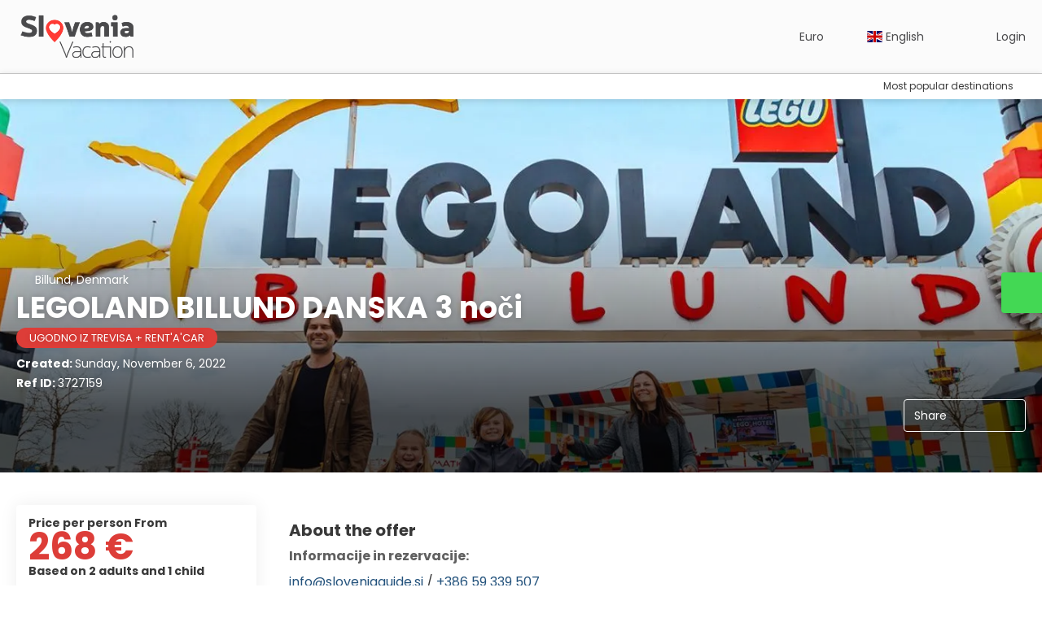

--- FILE ---
content_type: text/html;charset=UTF-8
request_url: https://sloveniavacation.si/en/idea/3727159/legoland-billund-danska-3-noci
body_size: 30287
content:
<!DOCTYPE html>
<html xmlns="http://www.w3.org/1999/xhtml" lang="en"><head id="head-brochure"><link type="text/css" rel="stylesheet" href="/javax.faces.resource/primeicons/primeicons.css?ln=primefaces&amp;v=13.0.10" />
<script>
window.currentEnv = {
                user: {
                  id: '',
                  name: '',
                  surname: '',
                  email: '',
                },
                microsite: 'sloveniavacation',
                operator: 'sloveniavacation',
                language: {locale: 'en', localeISO: 'en'},
                isMobileDevice: false,
                currency: {
                    code: 'EUR',
                    locale: 'es_ES'
                },
                travelcStage: 'PRODUCTION',
                startup: 1768749793047,
                externalId:"sloveniavacation",
                cdnBaseUrl: "https://cdn5.travelconline.com",
                cdnMapBaseUrl: "https://maps8.travelconline.com"
            }
</script>
<!-- Font Awesome --><link rel="stylesheet" href="/javax.faces.resource/fontawesome-pro/css/fontawesome.min.css?version=7" /><link rel="stylesheet" href="/javax.faces.resource/fontawesome-pro/css/solid.min.css?version=7" /><link rel="stylesheet" href="/javax.faces.resource/fontawesome-pro/css/regular.min.css?version=7" /><link rel="stylesheet" href="/javax.faces.resource/fontawesome-pro/css/light.min.css?version=7" /><link rel="stylesheet" href="/javax.faces.resource/fontawesome-pro/css/brands.min.css?version=7" /><link rel="stylesheet" href="/javax.faces.resource/fontawesome-pro/css/duotone.min.css?version=7" /><!-- Font Travel Compositor-->
<script>
function updateConsentMode(mode, adUserStatus, adStorageStatus, analyticsStorageStatus) {
            if (true) {
                window.dataLayer = window.dataLayer || [];

                function gtag() {
                    dataLayer.push(arguments);
                }

                gtag('consent', mode, {
                    'ad_user_data': analyticsStorageStatus,
                    'ad_personalization': adUserStatus,
                    'ad_storage': adStorageStatus,
                    'analytics_storage': analyticsStorageStatus
                });
            }
        }

        updateConsentMode('default', 'denied', 'denied', 'denied');
        if (false) {
            updateConsentMode('update', 'denied', 'denied', 'denied');
        }
</script><script id="setExternallyManagedCookies" type="text/javascript">setExternallyManagedCookies = function() {return PrimeFaces.ab({s:"setExternallyManagedCookies",onco:function(xhr,status,args,data){location.reload();;},pa:arguments[0]});}</script>
<!-- Activar para hacer tests A/B -->
<script>
(window.dataLayer || (window.dataLayer = []));
</script>
<script>
dataLayer.push({
                "siteId": window.location.host,
                "environmentId": "production",
                "responseCode": "200",
                "applicationId": "Slovenia Vacation"
            });
</script>
<script>
dataLayer.push({
                "pageSection": "MULTI"
            });
</script>
<script>
//<![CDATA[
        (function (w, d, s, l, i) {
            w[l] = w[l] || [];
            w[l].push({
                'gtm.start':
                    new Date().getTime(), event: 'gtm.js'
            });
            var f = d.getElementsByTagName(s)[0], j = d.createElement(s), dl = l != 'dataLayer' ? '&l=' + l : '';
            j.async = true;
            j.src = 'https://www.googletagmanager.com/gtm.js?id=' + i + dl;
            f.parentNode.insertBefore(j, f);
        })(window, document, 'script', 'dataLayer', 'GTM-PVGHQ6J');
        //]]>
    </script>
<meta name="description" class="dev-header-description" content="&lt;p&gt;&lt;strong&gt;Informacije in rezervacije:&lt;/strong&gt;&lt;/p&gt;&lt;p&gt;&lt;a href=&quot;mailto:info@sloveniaguide.si&quot; rel=&quot;noopener noreferrer&quot; target=&quot;_blank&quot;&gt;info@sloveniaguide.si&lt;/a&gt;&amp;nbsp;/ &lt;a href=&quot;tel:+38659339507&quot; rel=&quot;noopener noreferrer&quot; target=&quot;_blank&quot;&gt;+386 59 339 507&lt;/a&gt;&lt;/p&gt;&lt;p&gt;&lt;br&gt;&lt;/p&gt;&lt;p&gt;&lt;strong&gt;Navodila za samostojno rezervacijo:&lt;/strong&gt;&amp;nbsp;&lt;a href=&quot;https://youtu.be/We1VVYHd-2g&quot; rel=&quot;noopener noreferrer&quot; target=&quot;_blank&quot;&gt;https://youtu.be/We1VVYHd-2g&lt;/a&gt;&lt;/p&gt;&lt;p&gt;&lt;br&gt;&lt;/p&gt;&lt;p&gt;&lt;strong&gt;Več idej za kratke počitnice v evropskih mestih: &lt;/strong&gt;&lt;a href=&quot;https://sloveniavacation.si/SL/theme/6869/city-break&quot; rel=&quot;noopener noreferrer&quot; target=&quot;_blank&quot;&gt;https://sloveniavacation.si/SL/theme/6869/city-break&lt;/a&gt;&lt;/p&gt;&lt;p&gt;&lt;br&gt;&lt;/p&gt;&lt;p&gt;&lt;strong&gt;PONUDBA VSEBUJE:&lt;/strong&gt;&lt;/p&gt;&lt;ul&gt;&lt;li&gt;1 odrasla +1 otroka - cena je na osebo&lt;/li&gt;&lt;li&gt;3 noči v hotelu 3* z zajtrkom&lt;/li&gt;&lt;li&gt;Letalo iz Trevisa&lt;/li&gt;&lt;li&gt;2 x osnovna prtljaga 9 kg 20x25x40 cm&lt;/li&gt;&lt;li&gt;dodatno 1 x 10kg kovček za dve osebi&lt;/li&gt;&lt;li&gt;najem avtomobila C3 ali podobno za ves čas počitnic&lt;/li&gt;&lt;/ul&gt;&lt;p&gt;&lt;br&gt;&lt;/p&gt;&lt;p&gt;&lt;strong&gt;Nakup vstopnic za Legoland:&lt;/strong&gt; &lt;a href=&quot;https://www.legoland.dk/en/tickets-passes/tickets/&quot; rel=&quot;noopener noreferrer&quot; target=&quot;_blank&quot;&gt;https://www.legoland.dk/en/tickets-passes/tickets/&lt;/a&gt;&lt;/p&gt;&lt;p&gt;&lt;br&gt;&lt;/p&gt;&lt;p&gt;&lt;strong&gt;OdhodI:&lt;/strong&gt; vsako soboto od 26.11.2022 razen božične sobote&lt;/p&gt;&lt;p&gt;&lt;br&gt;&lt;/p&gt;&lt;p&gt;Nasvet:&lt;strong&gt; PREJ REZERVIRATE = CENEJE POTUJETE :)&lt;/strong&gt;&lt;/p&gt;&lt;p&gt;&lt;br&gt;&lt;/p&gt;" /><meta name="keywords" content="holidays, vacation, travel, where to go on holiday, all inclusive, first minute, cheap air holidays, summer holidays, May Day holidays, winter holidays, autumn holidays, " /><meta name="viewport" content="width=device-width, initial-scale=1, viewport-fit=cover" /><meta http-equiv="X-UA-Compatible" content="IE=edge" /><meta charset="UTF-8" />
<meta name="google-site-verification" content="Lg3QmPgG96faRtWVwdJsFwsuhYiOL9jAw7SbgC856Nk" />
<!--
            JSESSIONID: DE26A2828D22403D5E28A02B868C89DE.S009
            Microsite: sloveniavacation
            Agency: BMG turistične storitve d.o.o. (159833)
            -->
<link rel="icon" href="/css/clientes/sloveniavacation/images/favicon.png" type="image/x-icon" /><link rel="shortcut icon" href="/css/clientes/sloveniavacation/images/favicon.png" type="image/x-icon" /><link rel="apple-touch-icon" href="/css/clientes/sloveniavacation/images/apple-touch-icon.png" />
<title>LEGOLAND BILLUND DANSKA 3 noči from 268 €</title>
<!--snippets--><!--Start of Tawk.to Script-->

<script type="text/javascript">

var Tawk_API=Tawk_API||{}, Tawk_LoadStart=new Date();

(function(){

var s1=document.createElement("script"),s0=document.getElementsByTagName("script")[0];

s1.async=true;

s1.src='https://embed.tawk.to/62ad51e07b967b117995264a/1g5qgflfo';

s1.charset='UTF-8';

s1.setAttribute('crossorigin','*');

s0.parentNode.insertBefore(s1,s0);

})();

</script>

<!--End of Tawk.to Script-->
<!--end snippets-->
<script type="text/javascript">document.addEventListener("DOMContentLoaded", function() {travelc.afterEveryAjax();})</script>
<script type="text/javascript">
function removeDisplayCurrencyParamAndReloadPage() {
            let url = removeQueryParam('displayCurrency');
            location.href = url.href;
        }

        function removeQueryParam(param) {
            let url = new URL(location.href)
            if (location.pathname === "/secure/payment/icligo-form.xhtml") {
                url.pathname = "secure/payment.xhtml"
            }
            url.searchParams.delete(param);
            return url;
        }
</script>
<meta name="robots" content="index, follow" />
<!--fin header-->
<script type="text/javascript">window.travelcContextPath = '';</script>
<link rel="canonical" href="https://sloveniavacation.si/en/idea/3727159/legoland-billund-danska-3-noci" />
<link rel="alternate" href="https://sloveniavacation.si/en/idea/3727159/legoland-billund-danska-3-noci" hreflang="en" />
<link rel="alternate" href="https://sloveniavacanze.it/it/idea/3727159/legoland-billund-danska-3-noci" hreflang="it" />
<link rel="alternate" href="https://sloveniavacation.si/de/idea/3727159/legoland-billund-danska-3-noci" hreflang="de" />
<link rel="alternate" href="https://sloveniavacation.si/sl/idea/3727159/legoland-billund-danska-3-noci" hreflang="sl" />
<link rel="alternate" href="https://sloveniavacation.si/hr/idea/3727159/legoland-billund-danska-3-noci" hreflang="hr" />
<style>
.maplibregl-ctrl-top-right .mapboxgl-ctrl {
                margin: 10px 10px 0 0;
                float: right;
            }
            .mapboxgl-ctrl {
                clear: both;
                pointer-events: auto;
                transform: translate(0);
            }
</style>
<meta property="og:type" content="og:product" /><meta property="og:title" content="LEGOLAND BILLUND DANSKA 3 noči from 268 €" /><meta property="og:description" content="LEGOLAND BILLUND DANSKA 3 noči from 268 €" /><meta property="og:site_name" content="Sloveniavacation" /><meta property="og:url" content="https://sloveniavacation.si/en/idea/3727159/legoland-billund-danska-3-noci?utm_source=facebook&amp;utm_medium=social&amp;utm_content=sharedby" /><meta property="og:image" content="https://cdn5.travelconline.com/images/700x700/filters:quality(75):strip_metadata():max_bytes(307200)/https%3A%2F%2Ftr2storage.blob.core.windows.net%2Fthemes%2FTZLZJ4ZTA2G10E0VmX-LTsHpucgEsML5Bz.jpeg" /><meta property="og:image:width" content="700" /><meta property="og:image:height" content="700" /><meta property="og:image" content="https://cdn5.travelconline.com/images/400x400/filters:quality(75):strip_metadata():max_bytes(286720)/https%3A%2F%2Ftr2storage.blob.core.windows.net%2Fthemes%2FTZLZJ4ZTA2G10E0VmX-LTsHpucgEsML5Bz.jpeg" /><meta property="fb:app_id" content="" /><meta name="twitter:card" content="summary_large_image" /><meta name="twitter:title" content="LEGOLAND BILLUND DANSKA 3 noči from 268 €" /><meta name="twitter:image" content="https://cdn5.travelconline.com/images/700x700/filters:quality(75):strip_metadata():max_bytes(307200)/https%3A%2F%2Ftr2storage.blob.core.windows.net%2Fthemes%2FTZLZJ4ZTA2G10E0VmX-LTsHpucgEsML5Bz.jpeg" /><meta name="twitter:description" content="LEGOLAND BILLUND DANSKA 3 noči from 268 €" />
<meta property="product:price:amount" content="267.5366666666667" /><meta property="product:price:currency" content="EUR" /><script type="text/javascript" src="/javax.faces.resource/[base64].js?ln=omnifaces.combined&amp;v=1768749767000" crossorigin="" integrity=""></script><link rel="stylesheet" type="text/css" href="/javax.faces.resource/inputnumber/inputnumber.css?ln=primefaces&amp;v=13.0.10" /><link rel="stylesheet" type="text/css" href="/javax.faces.resource/eNplTtEOwyAI_CL1fX-jSBsWBSc2a5N9_Iyb7ZI9AMfdhaNUyrh4QL2B5CKM3NSC6quXq6jYbCY-GQLhbx9c9iVRqGjW5H7w1ILsfTMrCkjE6v6p4Vw8w9EFd39sWA879zO6XG823BtGalLdBYdJn1R6xmeYsHFMOC-8AX8PW1U.css?ln=omnifaces.combined&amp;v=1768749557826" crossorigin="" integrity="" /><script type="text/javascript">if(window.PrimeFaces){PrimeFaces.settings.locale='en';PrimeFaces.settings.viewId='/idea/brochure.xhtml';PrimeFaces.settings.contextPath='';PrimeFaces.settings.cookiesSecure=false;PrimeFaces.settings.validateEmptyFields=true;PrimeFaces.settings.considerEmptyStringNull=true;PrimeFaces.settings.partialSubmit=true;}</script></head><body id="body" class="brochure-page   language-en HOLIDAY  language-en " data-microsite="sloveniavacation" data-prevent-text="If you leave now, you may lose unsaved data">
<!-- Google Tag Manager (noscript) --><noscript><iframe src="https://www.googletagmanager.com/ns.html?id=GTM-PVGHQ6J" height="0" width="0" style="display:none;visibility:hidden"></iframe></noscript><!-- End Google Tag Manager (noscript) --><span id="j_id_17" class="ui-growl-pl" data-widget="growl" data-summary="data-summary" data-severity="all,error" data-redisplay="true"></span><script id="j_id_17_s" type="text/javascript">$(function(){PrimeFaces.cw("Growl","growl",{id:"j_id_17",sticky:false,life:6000,escape:true,keepAlive:false,msgs:[]});});</script><div id="error-panel" class="error-panel"></div><form id="headerForm" name="headerForm" method="post" action="/en/idea/3727159/legoland-billund-danska-3-noci" class="headerform" enctype="application/x-www-form-urlencoded" data-partialsubmit="true">

    
    

    <div id="j_id_19_3_1:modalLogin" class="c-modal modalLogin c-modal-login" data-size="large" role="dialog" data-closeable="true" aria-labelledby="modal-modalLogin-label" tabindex="-1" aria-modal="true" data-active="false">
<div class="c-modal__backmask" onclick="$('.modalLogin').modal('hide')"></div>
<div class="c-modal__wrapper"><span id="modal-modalLogin-label" style="display:none">
</span><div class="c-modal__container">
<div class="c-modal__close" style=""><button type="button" class="c-modal__close-btn" data-dismiss="modal"><span class="o-box--small--horizontal o-box--tiny--vertical u-font-weight--500 u-font-size--small u-border-radius--sm u-line-height--1 u-pointer-events--none">
Close
<i class="fa-solid fa-caret-right u-font-size--default"></i></span><i class="fa-regular fa-close"></i></button></div>
<div class="c-modal__body p-0"><h2 class="c-modal__header u-font-weight--600 u-line-height--1 m-0 u-hide-empty"></h2><div id="j_id_19_3_1:login-content:login-form-content" class="login-form">
<input type="hidden" name="micrositeId" value="sloveniavacation" /><div class="c-login-content o-layout o-layout--stretch u-position--relative" style="min-height: 450px;"><div class="c-login-content__item c-login-content__item--first o-layout__item o-box o-box--small o-flexbox--generic-column u-3/5@md"><div class="c-modal-aside o-flexbox o-flexbox--generic-column u-flex--11 u-padding--null"><div class="c-modal-aside__content o-box o-box--bigger o-block o-flexbox o-flexbox--generic-column u-position--relative u-flex--11"><div class="c-login-content__img-wrapper c-modal-aside__img-wrapper">
<img data-src="/javax.faces.resource/index-background/background-5.jpg" src="/javax.faces.resource/images/no-photo-XS.jpg" data-index="" data-error-src="/javax.faces.resource/images/no-photo-XS.jpg" onerror="this.setAttribute('data-original-url', this.src); var errorUrl = this.getAttribute('data-error-src'); if(this.src !== errorUrl) {this.src = errorUrl};" loading="" alt="" width="" height="" onclick="" style="position: absolute; " class="lazy-img c-modal-aside__img u-image-object--cover u-image-object--full" />
</div><div class="o-block__item u-font-size--giant u-line-height--11"><b>
Welcome!
</b><p class="u-font-size--middle pt-5">
Login to continue
</p></div><div class="c-login-content__register o-block__item o-block o-block--tiny">
<b class="o-block__item">
Create your account
</b><div class="o-block__item o-group"><div><a href="/user/signup.xhtml?url=%2Fen%2Fidea%2F3727159%2Flegoland-billund-danska-3-noci" rel="nofollow" class="c-button c-button--line--white login-register">Get started</a></div>
</div></div>
</div></div></div><div class="c-login-content__item o-layout__item u-2/5@md o-flexbox o-flexbox--generic-center"><div id="j_id_19_3_1:login-content:login:login-form-content" class="login-form o-box--bigger--vertical o-box--default--horizontal o-block o-block--small u-1/1 pt-20 pt-40@md dev-login-form-content">
<input type="hidden" name="micrositeId" value="sloveniavacation" /><input type="hidden" id="j_id_19_3_1:login-content:login:requestURI" name="j_id_19_3_1:login-content:login:requestURI" value="" data-request-uri="request-uri" /><script type="text/javascript">
$(document).ready(function () {
                var element = $("input[data-request-uri='request-uri']");
                element.val(element.val() || window.location.pathname + window.location.search);
            });
</script><div id="j_id_19_3_1:login-content:login:j_id_19_3_1o" class="ui-blockui-content ui-widget ui-widget-content ui-corner-all ui-helper-hidden ui-shadow"></div><script id="j_id_19_3_1:login-content:login:j_id_19_3_1o_s" type="text/javascript">$(function(){PrimeFaces.cw("BlockUI","block",{id:"j_id_19_3_1:login-content:login:j_id_19_3_1o",block:"j_id_19_3_1:login\-content:login:login\-form\-content"});});</script><div id="j_id_19_3_1:login-content:login:travelcLoginPanel" class="c-modal-login__form-acces o-block__item dev-travelcLoginPanel "><div class="o-block">
<div class="o-block pb-15" style="">
<div class="o-block__item"><b class="u-font-size--small">
User or email address
</b><div class="c-icon-escort"><input id="j_id_19_3_1:login-content:login:Email" name="j_id_19_3_1:login-content:login:Email" type="text" class="ui-inputfield ui-inputtext ui-widget ui-state-default ui-corner-all c-icon-escort__main c-text-input login-email-input" onkeydown="if (event.keyCode == 13) { event.stopPropagation(); }" placeholder="..." /><script id="j_id_19_3_1:login-content:login:Email_s" type="text/javascript">$(function(){PrimeFaces.cw("InputText","widget_j_id_19_3_1_login_content_login_Email",{id:"j_id_19_3_1:login-content:login:Email"});});</script>
<i class="c-icon-escort__icon fa-regular fa-user" aria-hidden="true"></i></div></div><div class="o-block__item"><b class="u-font-size--small">
Password
</b><div class="c-icon-escort"><span class="ui-password ui-password-masked ui-inputwrapper ui-input-icon-right"><input id="j_id_19_3_1:login-content:login:j_password" name="j_id_19_3_1:login-content:login:j_password" type="password" class="ui-inputfield ui-widget ui-state-default ui-corner-all c-icon-escort__main c-text-input login-password-input" onkeydown="if (event.keyCode == 13) { event.stopPropagation(); }" autocomplete="current-password" placeholder="..." /><i id="j_id_19_3_1:login-content:login:j_password_mask" class="ui-password-icon"></i></span><script id="j_id_19_3_1:login-content:login:j_password_s" type="text/javascript">$(function(){PrimeFaces.cw("Password","widget_j_id_19_3_1_login_content_login_j_password",{id:"j_id_19_3_1:login-content:login:j_password",unmaskable:true});});</script>
</div></div><div class="o-block__item">
<div class="o-flexbox o-group--small u-align-items--center"><label class="c-point-checkbox" for="j_id_19_3_1:login-content:login:remember"><input id="j_id_19_3_1:login-content:login:remember" type="checkbox" name="j_id_19_3_1:login-content:login:remember" checked="checked" value="true" class="c-point-checkbox__input" />
<span class="c-point-checkbox__container"><span class="c-point-checkbox__point"></span></span></label>
<span class="u-font-size--small">Remember me</span></div></div>
</div><div class="o-block__item"><button id="j_id_19_3_1:login-content:login:signin" name="j_id_19_3_1:login-content:login:signin" class="ui-button ui-widget ui-state-default ui-corner-all ui-button-text-only o-block__item c-button bg-clr--brand u-1/1 tc-bt-signin signin-button" aria-label="" onclick="PrimeFaces.ab({s:&quot;j_id_19_3_1:login-content:login:signin&quot;,f:&quot;headerForm&quot;,p:&quot;@(.login-form)&quot;,u:&quot;@(.login-form)&quot;,ps:true,onst:function(cfg){return travelc.checkRequiredFields(document.querySelector('.login-email-input'), document.querySelector('.login-password-input'));;}});return false;" type="submit"><span class="ui-button-text ui-c">Next</span></button><script id="j_id_19_3_1:login-content:login:signin_s" type="text/javascript">$(function(){PrimeFaces.cw("CommandButton","widget_j_id_19_3_1_login_content_login_signin",{id:"j_id_19_3_1:login-content:login:signin"});});</script></div><div class="o-block__item login-help">
<a href="/user/password-recover.xhtml" class="u-font-size--small"><b>Forgot your password?</b></a></div></div></div></div>
</div></div><input type="hidden" id="microsite" value="sloveniavacation" /></div>
</div></div></div></div>
<link href="/client-styles/sloveniavacation/sloveniavacation.css?version=1768749793047" rel="stylesheet" type="text/css" /><style>
:root{--s-color-brand-primary:#dd3d38;--s-color-brand-primary-hsl-hue:2;--s-color-brand-primary-hsl-saturation:71%;--s-color-brand-primary-hsl-light:54%;--s-color-brand-primary-red:221;--s-color-brand-primary-green:61;--s-color-brand-primary-blue:56;--s-color-brand-dark:#4b4b4d;--s-color-brand-dark-hsl-hue:240;--s-color-brand-dark-hsl-saturation:1%;--s-color-brand-dark-hsl-light:30%;--s-color-brand-dark-red:75;--s-color-brand-dark-green:75;--s-color-brand-dark-blue:77;--s-color-searchbox-background:#4b4b4d;--s-color-searchbox-background-hsl-hue:240;--s-color-searchbox-background-hsl-saturation:1%;--s-color-searchbox-background-hsl-light:30%;--s-color-searchbox-background-red:75;--s-color-searchbox-background-green:75;--s-color-searchbox-background-blue:77;--s-color-searchbox-text:#FFFFFF;--s-color-searchbox-text-hsl-hue:0;--s-color-searchbox-text-hsl-saturation:0%;--s-color-searchbox-text-hsl-light:100%;--s-color-searchbox-text-red:255;--s-color-searchbox-text-green:255;--s-color-searchbox-text-blue:255;--s-color-footer-background:#4b4b4d;--s-color-footer-background-hsl-hue:240;--s-color-footer-background-hsl-saturation:1%;--s-color-footer-background-hsl-light:30%;--s-color-footer-background-red:75;--s-color-footer-background-green:75;--s-color-footer-background-blue:77;--s-color-footer-text:#FFFFFF;--s-color-footer-text-hsl-hue:0;--s-color-footer-text-hsl-saturation:0%;--s-color-footer-text-hsl-light:100%;--s-color-footer-text-red:255;--s-color-footer-text-green:255;--s-color-footer-text-blue:255;}
</style>
<!--Header-->
<header id="generic-MS-nav" class="navbar header-personalizado  navbar--active-submenu u-zindex--256"><div class="container o-container o-container--large">
<div class="navbar-header"><button class="navbar-toggle collapsed c-button--userheader ml-auto" data-target="#collapsableHeader" data-toggle="collapse" type="button" aria-label="menu"><span class="sr-only"></span><span class="icon-bar top-bar"></span><span class="icon-bar middle-bar"></span><span class="icon-bar bottom-bar"></span></button><a href="/home" class="ms-brand">
<img data-src="/css/clientes/sloveniavacation/images/brand-primary.png" src="/javax.faces.resource/images/no-photo-XS.jpg" data-index="" data-error-src="/javax.faces.resource/images/no-photo-XS.jpg" onerror="this.setAttribute('data-original-url', this.src); var errorUrl = this.getAttribute('data-error-src'); if(this.src !== errorUrl) {this.src = errorUrl};" loading="" alt="brand" width="" height="" onclick="" style=" " class="lazy-img img-brand" /></a><div class="c-header-submenu__devices-button o-box--small--horizontal o-box--tiny--vertical u-cursor--pointer mr-auto" onclick="openHiddenAside('submenu')">
<i class="fa-regular fa-bars u-font-size--big"></i></div>
</div><nav id="collapsableHeader" class="navbar-collapse collapse" aria-label="Header complementary links"><div class="navbar-display"><ul class="nav navbar-nav navbar-right flip userheader"><script type="text/javascript">$(function(){$(document).off('keydown.j_id_19_6_17').on('keydown.j_id_19_6_17',null,'f7',function(){$('.tc-bt-showhelp').trigger('click');;return false;});});</script>
<li class="btn-menu-help"><a href="#" class="tc-bt-showhelp fakeLink" onclick="if($('#c-hidden-aside--header-collective')){ closeHiddenAside('header-collective') } $('#collapsableHeader').collapse('hide');">
Help
</a></li>
<li class="dropdown" id="dropdown_currencies" data-selected-currency="EUR"><a class="dropdown-toggle change-currency-list" data-toggle="dropdown" href="#"><span title="Euro"><span>Euro</span></span>
<i class="fa-regular fa-angle-down"></i>
</a><ul class="dropdown-menu dropdown-menu-currencies attach-body dev-microsite-currencies" role="menu">
<li><a data-target-currency="HRK" href="#" id="btnChangeCurrency" title="Croatian kuna" onclick="changeCurrency([{name: 'currency', value: 'HRK'}])"><span class="dev-currency">Croatian kuna</span></a></li>
<li><a data-target-currency="CZK" href="#" id="btnChangeCurrency" title="Czech crown" onclick="changeCurrency([{name: 'currency', value: 'CZK'}])"><span class="dev-currency">Czech crown</span></a></li>
<li><a data-target-currency="GBP" href="#" id="btnChangeCurrency" title="GB Pound" onclick="changeCurrency([{name: 'currency', value: 'GBP'}])"><span class="dev-currency">GB Pound</span></a></li>
<li><a data-target-currency="HUF" href="#" id="btnChangeCurrency" title="Hungarian Forint" onclick="changeCurrency([{name: 'currency', value: 'HUF'}])"><span class="dev-currency">Hungarian Forint</span></a></li>
<li><a data-target-currency="NOK" href="#" id="btnChangeCurrency" title="Norwegian Crown" onclick="changeCurrency([{name: 'currency', value: 'NOK'}])"><span class="dev-currency">Norwegian Crown</span></a></li>
<li><a data-target-currency="PLN" href="#" id="btnChangeCurrency" title="Poland Zloty" onclick="changeCurrency([{name: 'currency', value: 'PLN'}])"><span class="dev-currency">Poland Zloty</span></a></li>
<li><a data-target-currency="RON" href="#" id="btnChangeCurrency" title="Romanian leu" onclick="changeCurrency([{name: 'currency', value: 'RON'}])"><span class="dev-currency">Romanian leu</span></a></li>
<li><a data-target-currency="RUB" href="#" id="btnChangeCurrency" title="Russian Ruble" onclick="changeCurrency([{name: 'currency', value: 'RUB'}])"><span class="dev-currency">Russian Ruble</span></a></li>
<li><a data-target-currency="RSD" href="#" id="btnChangeCurrency" title="Serbian dinar" onclick="changeCurrency([{name: 'currency', value: 'RSD'}])"><span class="dev-currency">Serbian dinar</span></a></li>
<li><a data-target-currency="SEK" href="#" id="btnChangeCurrency" title="Swedish Krona" onclick="changeCurrency([{name: 'currency', value: 'SEK'}])"><span class="dev-currency">Swedish Krona</span></a></li>
<li><a data-target-currency="CHF" href="#" id="btnChangeCurrency" title="Swiss Franc" onclick="changeCurrency([{name: 'currency', value: 'CHF'}])"><span class="dev-currency">Swiss Franc</span></a></li>
<li><a data-target-currency="UAH" href="#" id="btnChangeCurrency" title="Ukrainian Hryvnia" onclick="changeCurrency([{name: 'currency', value: 'UAH'}])"><span class="dev-currency">Ukrainian Hryvnia</span></a></li>
<li><a data-target-currency="USD" href="#" id="btnChangeCurrency" title="USD Dollar" onclick="changeCurrency([{name: 'currency', value: 'USD'}])"><span class="dev-currency">USD Dollar</span></a></li>
</ul></li>
<li id="dropdown_languages" class="dropdown dropdown-languages" data-selected-language="en"><a class="dropdown-toggle" data-toggle="dropdown" href="#"><span><span class="c-flag-icon c-flag-icon--language c-flag-icon-gb"></span> English</span>
<i class="fa-regular fa-angle-down"></i>
</a>
<ul class="dropdown-menu dropdown-menu-languages attach-body" role="menu">
<li><a href="https://sloveniavacation.si/hr/idea/3727159/legoland-billund-danska-3-noci" class="language-hr">
<span><span class="c-flag-icon c-flag-icon--language c-flag-icon-hr fa"></span> Hrvatski</span></a>
</li>
<li><a href="https://sloveniavacation.si/de/idea/3727159/legoland-billund-danska-3-noci" class="language-de">
<span><span class="c-flag-icon c-flag-icon--language c-flag-icon-de fa"></span> Deutsch</span></a>
</li>
<li><a href="https://sloveniavacation.si/it/idea/3727159/legoland-billund-danska-3-noci" class="language-it">
<span><span class="c-flag-icon c-flag-icon--language c-flag-icon-it fa"></span> Italiano</span></a>
</li>
<li><a href="https://sloveniavacation.si/sl/idea/3727159/legoland-billund-danska-3-noci" class="language-sl">
<span><span class="c-flag-icon c-flag-icon--language c-flag-icon-si fa"></span> Slovenščina</span></a>
</li>
</ul></li><li data-hey="/idea/brochure.xhtml" class="login header__login">
<a id="openLogin" href="#" class="fakeLink" data-toggle="modal" data-target=".modalLogin"><span><i class="fa-regular fa-user-lock"></i> Login
</span></a></li><li data-hey="/idea/brochure.xhtml" class="login">
<a id="goToRegister" href="/user/signup.xhtml" class="hidden goToRegister"><i class="fa-regular fa-angle-down"></i> Register
</a></li>
</ul></div></nav><div id="c-hidden-aside--submenu" class="c-hidden-aside c-hidden-aside--submenu modifier">
<div class="c-header-submenu__devices-close u-text-align--right"><div class="u-display--inline-block o-box--middle" onclick="closeHiddenAside('submenu')" role="button" tabindex="0" aria-label="Close submenu"><div class="o-flexbox o-flexbox--generic-center"><i class="fa-regular fa-close u-font-size--middle clr--middle-gray u-cursor--pointer"></i></div></div></div><nav class="c-header-submenu u-zindex--32" aria-label="Header submenu"><ul class="c-header-submenu__list o-container o-container--large o-container--fit@max-lg mb-0 p-0"><li class="c-header-submenu__element dropdown u-border--none">
<a href="#" class="c-header-submenu__link u-transition u-cursor--pointer u-line-height--1 dropdown-toggle dev-DESTINATION" data-toggle="dropdown" target="_blank"><span>Most popular destinations</span>
<i class="fa-regular fa-chevron-down ml-5 mr-5"></i></a><div class="dropdown-menu dropdown-nav-menu dropdown-nav-submenu u-border-radius mt-5" role="menu"><div class="c-header-submenu__sub-title o-box--middle--horizontal pt-20 pb-10 bg-clr--lightest-gray u-border-radius--top">
<b>Popular destinations</b></div>
<ul class="c-header-submenu__sub-list o-box--middle o-layout o-layout--gutter-small u-line-height--1 mb-0 o-layout--fix">
<li class="o-layout__item u-1/1 u-1/2@lg u-border--none"><a href="/en/destination/mla-1a" class="c-header-submenu__sub-link o-flexbox u-align-items--center u-gap--small o-box--small" target="_blank">
<img data-src="https://cdn5.travelconline.com/images/fit-in/500x0/filters:quality(75):strip_metadata():format(webp)/https%3A%2F%2Fstatic.travelconline.com%2Fimagenes%2FiTlBl9P8cwxu-1wOJusPTqHBNJ5o.jpeg" src="/javax.faces.resource/images/no-photo-XS.jpg" data-index="" data-error-src="/javax.faces.resource/images/no-photo-XS.jpg" onerror="this.setAttribute('data-original-url', this.src); var errorUrl = this.getAttribute('data-error-src'); if(this.src !== errorUrl) {this.src = errorUrl};" loading="" alt="" width="60" height="60" onclick="" style=" " class="lazy-img u-image-object--cover u-border-radius" />
<span>Malta</span></a></li>
<li class="o-layout__item u-1/1 u-1/2@lg u-border--none"><a href="/en/destination/rnp-7" class="c-header-submenu__sub-link o-flexbox u-align-items--center u-gap--small o-box--small" target="_blank">
<img data-src="https://cdn5.travelconline.com/images/fit-in/500x0/filters:quality(75):strip_metadata():format(webp)/https%3A%2F%2Fstatic.travelconline.com%2Fimagenes%2FOgONcbhOQ6mM-RZejtTWe7Yjpeg.jpeg" src="/javax.faces.resource/images/no-photo-XS.jpg" data-index="" data-error-src="/javax.faces.resource/images/no-photo-XS.jpg" onerror="this.setAttribute('data-original-url', this.src); var errorUrl = this.getAttribute('data-error-src'); if(this.src !== errorUrl) {this.src = errorUrl};" loading="" alt="" width="60" height="60" onclick="" style=" " class="lazy-img u-image-object--cover u-border-radius" />
<span>Ischia Island</span></a></li>
<li class="o-layout__item u-1/1 u-1/2@lg u-border--none"><a href="/en/destination/clbr-1" class="c-header-submenu__sub-link o-flexbox u-align-items--center u-gap--small o-box--small" target="_blank">
<img data-src="https://cdn5.travelconline.com/images/fit-in/500x0/filters:quality(75):strip_metadata():format(webp)/https%3A%2F%2Fstatic.travelconline.com%2Fimagenes%2FsYX9mVgmCw2v-Blmn9hOaxcjpeg.jpeg" src="/javax.faces.resource/images/no-photo-XS.jpg" data-index="" data-error-src="/javax.faces.resource/images/no-photo-XS.jpg" onerror="this.setAttribute('data-original-url', this.src); var errorUrl = this.getAttribute('data-error-src'); if(this.src !== errorUrl) {this.src = errorUrl};" loading="" alt="" width="60" height="60" onclick="" style=" " class="lazy-img u-image-object--cover u-border-radius" />
<span>Calabria</span></a></li>
<li class="o-layout__item u-1/1 u-1/2@lg u-border--none"><a href="/en/destination/palp-1" class="c-header-submenu__sub-link o-flexbox u-align-items--center u-gap--small o-box--small" target="_blank">
<img data-src="https://cdn5.travelconline.com/images/fit-in/500x0/filters:quality(75):strip_metadata():format(webp)/https%3A%2F%2Ftr2storage.blob.core.windows.net%2Fimagenes%2FEfD2Z8ZOfwahjuOvRh-1PEdDJAaD4jpeg.jpeg" src="/javax.faces.resource/images/no-photo-XS.jpg" data-index="" data-error-src="/javax.faces.resource/images/no-photo-XS.jpg" onerror="this.setAttribute('data-original-url', this.src); var errorUrl = this.getAttribute('data-error-src'); if(this.src !== errorUrl) {this.src = errorUrl};" loading="" alt="" width="60" height="60" onclick="" style=" " class="lazy-img u-image-object--cover u-border-radius" />
<span>Palermo (Province)</span></a></li>
<li class="o-layout__item u-1/1 u-1/2@lg u-border--none"><a href="/en/destination/cagp-1" class="c-header-submenu__sub-link o-flexbox u-align-items--center u-gap--small o-box--small" target="_blank">
<img data-src="https://cdn5.travelconline.com/images/fit-in/500x0/filters:quality(75):strip_metadata():format(webp)/https%3A%2F%2Fstatic.travelconline.com%2Fimagenes%2FSLO3xOcIFm4A-PBpc0sSwNmjpeg.jpeg" src="/javax.faces.resource/images/no-photo-XS.jpg" data-index="" data-error-src="/javax.faces.resource/images/no-photo-XS.jpg" onerror="this.setAttribute('data-original-url', this.src); var errorUrl = this.getAttribute('data-error-src'); if(this.src !== errorUrl) {this.src = errorUrl};" loading="" alt="" width="60" height="60" onclick="" style=" " class="lazy-img u-image-object--cover u-border-radius" />
<span>Cagliari (Province)</span></a></li>
<li class="o-layout__item u-1/1 u-1/2@lg u-border--none"><a href="/en/destination/nsr-9" class="c-header-submenu__sub-link o-flexbox u-align-items--center u-gap--small o-box--small" target="_blank">
<img data-src="https://cdn5.travelconline.com/images/fit-in/500x0/filters:quality(75):strip_metadata():format(webp)/https%3A%2F%2Fstatic.travelconline.com%2Fimagenes%2F4nlqoTCNDjHY-Qwws7bTVceh2LcB.jpeg" src="/javax.faces.resource/images/no-photo-XS.jpg" data-index="" data-error-src="/javax.faces.resource/images/no-photo-XS.jpg" onerror="this.setAttribute('data-original-url', this.src); var errorUrl = this.getAttribute('data-error-src'); if(this.src !== errorUrl) {this.src = errorUrl};" loading="" alt="" width="60" height="60" onclick="" style=" " class="lazy-img u-image-object--cover u-border-radius" />
<span>Olbia, North Sardinia</span></a></li>
<li class="o-layout__item u-1/1 u-1/2@lg u-border--none"><a href="/en/destination/pmi--1" class="c-header-submenu__sub-link o-flexbox u-align-items--center u-gap--small o-box--small" target="_blank">
<img data-src="https://cdn5.travelconline.com/images/fit-in/500x0/filters:quality(75):strip_metadata():format(webp)/https%3A%2F%2Ftr2storage.blob.core.windows.net%2Fimagenes%2FQqDYr5zSfd7w-bBGzTHSy8Vjpeg.jpeg" src="/javax.faces.resource/images/no-photo-XS.jpg" data-index="" data-error-src="/javax.faces.resource/images/no-photo-XS.jpg" onerror="this.setAttribute('data-original-url', this.src); var errorUrl = this.getAttribute('data-error-src'); if(this.src !== errorUrl) {this.src = errorUrl};" loading="" alt="" width="60" height="60" onclick="" style=" " class="lazy-img u-image-object--cover u-border-radius" />
<span>Mallorca (island)</span></a></li>
<li class="o-layout__item u-1/1 u-1/2@lg u-border--none"><a href="/en/destination/fake44" class="c-header-submenu__sub-link o-flexbox u-align-items--center u-gap--small o-box--small" target="_blank">
<img data-src="https://cdn5.travelconline.com/images/fit-in/500x0/filters:quality(75):strip_metadata():format(webp)/https%3A%2F%2Fstatic.travelconline.com%2Fimagenes%2F2R5RhCZPOEH5-a2ZkzsK5Vujpeg.jpeg" src="/javax.faces.resource/images/no-photo-XS.jpg" data-index="" data-error-src="/javax.faces.resource/images/no-photo-XS.jpg" onerror="this.setAttribute('data-original-url', this.src); var errorUrl = this.getAttribute('data-error-src'); if(this.src !== errorUrl) {this.src = errorUrl};" loading="" alt="" width="60" height="60" onclick="" style=" " class="lazy-img u-image-object--cover u-border-radius" />
<span>Menorca (Island)</span></a></li>
<li class="o-layout__item u-1/1 u-1/2@lg u-border--none"><a href="/en/destination/palp-1" class="c-header-submenu__sub-link o-flexbox u-align-items--center u-gap--small o-box--small" target="_blank">
<img data-src="https://cdn5.travelconline.com/images/fit-in/500x0/filters:quality(75):strip_metadata():format(webp)/https%3A%2F%2Ftr2storage.blob.core.windows.net%2Fimagenes%2FEfD2Z8ZOfwahjuOvRh-1PEdDJAaD4jpeg.jpeg" src="/javax.faces.resource/images/no-photo-XS.jpg" data-index="" data-error-src="/javax.faces.resource/images/no-photo-XS.jpg" onerror="this.setAttribute('data-original-url', this.src); var errorUrl = this.getAttribute('data-error-src'); if(this.src !== errorUrl) {this.src = errorUrl};" loading="" alt="" width="60" height="60" onclick="" style=" " class="lazy-img u-image-object--cover u-border-radius" />
<span>Palermo (Province)</span></a></li>
<li class="o-layout__item u-1/1 u-1/2@lg u-border--none"><a href="/en/destination/sic-2" class="c-header-submenu__sub-link o-flexbox u-align-items--center u-gap--small o-box--small" target="_blank">
<img data-src="https://cdn5.travelconline.com/images/fit-in/500x0/filters:quality(75):strip_metadata():format(webp)/https%3A%2F%2Fstatic.travelconline.com%2Fimagenes%2FoRbJ5saCSUvD-3dkdWdKiykZsoB8.jpeg" src="/javax.faces.resource/images/no-photo-XS.jpg" data-index="" data-error-src="/javax.faces.resource/images/no-photo-XS.jpg" onerror="this.setAttribute('data-original-url', this.src); var errorUrl = this.getAttribute('data-error-src'); if(this.src !== errorUrl) {this.src = errorUrl};" loading="" alt="" width="60" height="60" onclick="" style=" " class="lazy-img u-image-object--cover u-border-radius" />
<span>Catania, Sicily</span></a></li>
<li class="o-layout__item u-1/1 u-1/2@lg u-border--none"><a href="/en/destination/trapa-6" class="c-header-submenu__sub-link o-flexbox u-align-items--center u-gap--small o-box--small" target="_blank">
<img data-src="https://cdn5.travelconline.com/images/fit-in/500x0/filters:quality(75):strip_metadata():format(webp)/https%3A%2F%2Ftr2storage.blob.core.windows.net%2Fimagenes%2FIaP2qgoQPn7SOG6kI8-4TBgabVjpIjpeg.jpeg" src="/javax.faces.resource/images/no-photo-XS.jpg" data-index="" data-error-src="/javax.faces.resource/images/no-photo-XS.jpg" onerror="this.setAttribute('data-original-url', this.src); var errorUrl = this.getAttribute('data-error-src'); if(this.src !== errorUrl) {this.src = errorUrl};" loading="" alt="" width="60" height="60" onclick="" style=" " class="lazy-img u-image-object--cover u-border-radius" />
<span>Trapani (Province)</span></a></li>
<li class="o-layout__item u-1/1 u-1/2@lg u-border--none"><a href="/en/destination/bapr-1" class="c-header-submenu__sub-link o-flexbox u-align-items--center u-gap--small o-box--small" target="_blank">
<img data-src="https://cdn5.travelconline.com/images/fit-in/500x0/filters:quality(75):strip_metadata():format(webp)/https%3A%2F%2Fstatic.travelconline.com%2Fimagenes%2FBRbaHYRCtyVO-6Ei1tOsWL8jpeg.jpeg" src="/javax.faces.resource/images/no-photo-XS.jpg" data-index="" data-error-src="/javax.faces.resource/images/no-photo-XS.jpg" onerror="this.setAttribute('data-original-url', this.src); var errorUrl = this.getAttribute('data-error-src'); if(this.src !== errorUrl) {this.src = errorUrl};" loading="" alt="" width="60" height="60" onclick="" style=" " class="lazy-img u-image-object--cover u-border-radius" />
<span>Bari (Province)</span></a></li>
<li class="o-layout__item u-1/1 u-1/2@lg u-border--none"><a href="/en/destination/tci" class="c-header-submenu__sub-link o-flexbox u-align-items--center u-gap--small o-box--small" target="_blank">
<img data-src="https://cdn5.travelconline.com/images/fit-in/500x0/filters:quality(75):strip_metadata():format(webp)/https%3A%2F%2Ftr2storage.blob.core.windows.net%2Fimagenes%2F8UO6epZQRMFq-IgCuyEOLMFbXp0c.jpeg" src="/javax.faces.resource/images/no-photo-XS.jpg" data-index="" data-error-src="/javax.faces.resource/images/no-photo-XS.jpg" onerror="this.setAttribute('data-original-url', this.src); var errorUrl = this.getAttribute('data-error-src'); if(this.src !== errorUrl) {this.src = errorUrl};" loading="" alt="" width="60" height="60" onclick="" style=" " class="lazy-img u-image-object--cover u-border-radius" />
<span>Tenerife (Canary Island)</span></a></li>
<li class="o-layout__item u-1/1 u-1/2@lg u-border--none"><a href="/en/destination/fnc-1" class="c-header-submenu__sub-link o-flexbox u-align-items--center u-gap--small o-box--small" target="_blank">
<img data-src="https://cdn5.travelconline.com/images/fit-in/500x0/filters:quality(75):strip_metadata():format(webp)/https%3A%2F%2Fstatic.travelconline.com%2Fimagenes%2FeJeHYxGU5ELu-fHPIqpnJ2PGZHAN.jpeg" src="/javax.faces.resource/images/no-photo-XS.jpg" data-index="" data-error-src="/javax.faces.resource/images/no-photo-XS.jpg" onerror="this.setAttribute('data-original-url', this.src); var errorUrl = this.getAttribute('data-error-src'); if(this.src !== errorUrl) {this.src = errorUrl};" loading="" alt="" width="60" height="60" onclick="" style=" " class="lazy-img u-image-object--cover u-border-radius" />
<span>Madeira</span></a></li>
<li class="o-layout__item u-1/1 u-1/2@lg u-border--none"><a href="/en/destination/cfu" class="c-header-submenu__sub-link o-flexbox u-align-items--center u-gap--small o-box--small" target="_blank">
<img data-src="https://cdn5.travelconline.com/images/fit-in/500x0/filters:quality(75):strip_metadata():format(webp)/https%3A%2F%2Fstatic.travelconline.com%2Fimagenes%2FmIElUdPwgsMZ-4Mb7Jvt3QsFt51D.jpeg" src="/javax.faces.resource/images/no-photo-XS.jpg" data-index="" data-error-src="/javax.faces.resource/images/no-photo-XS.jpg" onerror="this.setAttribute('data-original-url', this.src); var errorUrl = this.getAttribute('data-error-src'); if(this.src !== errorUrl) {this.src = errorUrl};" loading="" alt="" width="60" height="60" onclick="" style=" " class="lazy-img u-image-object--cover u-border-radius" />
<span>Corfu</span></a></li>
<li class="o-layout__item u-1/1 u-1/2@lg u-border--none"><a href="/en/destination/cyp-002" class="c-header-submenu__sub-link o-flexbox u-align-items--center u-gap--small o-box--small" target="_blank">
<img data-src="https://cdn5.travelconline.com/images/fit-in/500x0/filters:quality(75):strip_metadata():format(webp)/https%3A%2F%2Fstatic.travelconline.com%2Fimagenes%2FCeI2hRySV1BY-us47647481280.jpeg" src="/javax.faces.resource/images/no-photo-XS.jpg" data-index="" data-error-src="/javax.faces.resource/images/no-photo-XS.jpg" onerror="this.setAttribute('data-original-url', this.src); var errorUrl = this.getAttribute('data-error-src'); if(this.src !== errorUrl) {this.src = errorUrl};" loading="" alt="" width="60" height="60" onclick="" style=" " class="lazy-img u-image-object--cover u-border-radius" />
<span>Cyprus</span></a></li>
<li class="o-layout__item u-1/1 u-1/2@lg u-border--none"><a href="/en/destination/hlk-1" class="c-header-submenu__sub-link o-flexbox u-align-items--center u-gap--small o-box--small" target="_blank">
<img data-src="https://cdn5.travelconline.com/images/fit-in/500x0/filters:quality(75):strip_metadata():format(webp)/https%3A%2F%2Fstatic.travelconline.com%2Fimagenes%2FGHY3emreGst0-40NtmGaQcGjpeg.jpeg" src="/javax.faces.resource/images/no-photo-XS.jpg" data-index="" data-error-src="/javax.faces.resource/images/no-photo-XS.jpg" onerror="this.setAttribute('data-original-url', this.src); var errorUrl = this.getAttribute('data-error-src'); if(this.src !== errorUrl) {this.src = errorUrl};" loading="" alt="" width="60" height="60" onclick="" style=" " class="lazy-img u-image-object--cover u-border-radius" />
<span>Halkidiki</span></a></li>
<li class="o-layout__item u-1/1 u-1/2@lg u-border--none"><a href="/en/destination/pa" class="c-header-submenu__sub-link o-flexbox u-align-items--center u-gap--small o-box--small" target="_blank">
<img data-src="https://cdn5.travelconline.com/images/fit-in/500x0/filters:quality(75):strip_metadata():format(webp)/https%3A%2F%2Fstatic.travelconline.com%2Fimagenes%2FaWJFhJRkeluI-4rMdO1wWSOgyCHm.jpeg" src="/javax.faces.resource/images/no-photo-XS.jpg" data-index="" data-error-src="/javax.faces.resource/images/no-photo-XS.jpg" onerror="this.setAttribute('data-original-url', this.src); var errorUrl = this.getAttribute('data-error-src'); if(this.src !== errorUrl) {this.src = errorUrl};" loading="" alt="" width="60" height="60" onclick="" style=" " class="lazy-img u-image-object--cover u-border-radius" />
<span>Paphos</span></a></li>
<li class="o-layout__item u-1/1 u-1/2@lg u-border--none"><a href="/en/destination/ace-10" class="c-header-submenu__sub-link o-flexbox u-align-items--center u-gap--small o-box--small" target="_blank">
<img data-src="https://cdn5.travelconline.com/images/fit-in/500x0/filters:quality(75):strip_metadata():format(webp)/https%3A%2F%2Fstatic.travelconline.com%2Fimagenes%2Fjav7XRPV0eah-6HHsJYByKmgtdKF.jpeg" src="/javax.faces.resource/images/no-photo-XS.jpg" data-index="" data-error-src="/javax.faces.resource/images/no-photo-XS.jpg" onerror="this.setAttribute('data-original-url', this.src); var errorUrl = this.getAttribute('data-error-src'); if(this.src !== errorUrl) {this.src = errorUrl};" loading="" alt="" width="60" height="60" onclick="" style=" " class="lazy-img u-image-object--cover u-border-radius" />
<span>Lanzarote</span></a></li>
<li class="o-layout__item u-1/1 u-1/2@lg u-border--none"><a href="/en/destination/lpa" class="c-header-submenu__sub-link o-flexbox u-align-items--center u-gap--small o-box--small" target="_blank">
<img data-src="https://cdn5.travelconline.com/images/fit-in/500x0/filters:quality(75):strip_metadata():format(webp)/https%3A%2F%2Fstatic.travelconline.com%2Fimagenes%2FjxrNC31RycKQ-rhLHQmayWejpeg.jpeg" src="/javax.faces.resource/images/no-photo-XS.jpg" data-index="" data-error-src="/javax.faces.resource/images/no-photo-XS.jpg" onerror="this.setAttribute('data-original-url', this.src); var errorUrl = this.getAttribute('data-error-src'); if(this.src !== errorUrl) {this.src = errorUrl};" loading="" alt="" width="60" height="60" onclick="" style=" " class="lazy-img u-image-object--cover u-border-radius" />
<span>Gran Canaria (Island)</span></a></li>
<li class="o-layout__item u-1/1 u-1/2@lg u-border--none"><a href="/en/destination/fue" class="c-header-submenu__sub-link o-flexbox u-align-items--center u-gap--small o-box--small" target="_blank">
<img data-src="https://cdn5.travelconline.com/images/fit-in/500x0/filters:quality(75):strip_metadata():format(webp)/https%3A%2F%2Fstatic.travelconline.com%2Fimagenes%2F1bjbJIA5bPBq-epefkxEY46jpeg.jpeg" src="/javax.faces.resource/images/no-photo-XS.jpg" data-index="" data-error-src="/javax.faces.resource/images/no-photo-XS.jpg" onerror="this.setAttribute('data-original-url', this.src); var errorUrl = this.getAttribute('data-error-src'); if(this.src !== errorUrl) {this.src = errorUrl};" loading="" alt="" width="60" height="60" onclick="" style=" " class="lazy-img u-image-object--cover u-border-radius" />
<span>Fuerteventura Island</span></a></li>
<li class="o-layout__item u-1/1 u-1/2@lg u-border--none"><a href="/en/destination/ate" class="c-header-submenu__sub-link o-flexbox u-align-items--center u-gap--small o-box--small" target="_blank">
<img data-src="https://cdn5.travelconline.com/images/fit-in/500x0/filters:quality(75):strip_metadata():format(webp)/https%3A%2F%2Fstatic.travelconline.com%2Fimagenes%2FfRhNRzrL4erN-PUW9OUOMem4Cu5m.jpeg" src="/javax.faces.resource/images/no-photo-XS.jpg" data-index="" data-error-src="/javax.faces.resource/images/no-photo-XS.jpg" onerror="this.setAttribute('data-original-url', this.src); var errorUrl = this.getAttribute('data-error-src'); if(this.src !== errorUrl) {this.src = errorUrl};" loading="" alt="" width="60" height="60" onclick="" style=" " class="lazy-img u-image-object--cover u-border-radius" />
<span>Crete Island</span></a></li>
<li class="o-layout__item u-1/1 u-1/2@lg u-border--none"><a href="/en/destination/nsr-12" class="c-header-submenu__sub-link o-flexbox u-align-items--center u-gap--small o-box--small" target="_blank">
<img data-src="https://cdn5.travelconline.com/images/fit-in/500x0/filters:quality(75):strip_metadata():format(webp)/https%3A%2F%2Fstatic.travelconline.com%2Fimagenes%2FLCrReQ0eeTob-DpQuuIYpJmun14J.jpeg" src="/javax.faces.resource/images/no-photo-XS.jpg" data-index="" data-error-src="/javax.faces.resource/images/no-photo-XS.jpg" onerror="this.setAttribute('data-original-url', this.src); var errorUrl = this.getAttribute('data-error-src'); if(this.src !== errorUrl) {this.src = errorUrl};" loading="" alt="" width="60" height="60" onclick="" style=" " class="lazy-img u-image-object--cover u-border-radius" />
<span>Alghero, Sardinia</span></a></li>
<li class="o-layout__item u-1/1 u-1/2@lg u-border--none"><a href="/en/destination/kss" class="c-header-submenu__sub-link o-flexbox u-align-items--center u-gap--small o-box--small" target="_blank">
<img data-src="https://cdn5.travelconline.com/images/fit-in/500x0/filters:quality(75):strip_metadata():format(webp)/https%3A%2F%2Fstatic.travelconline.com%2Fimagenes%2FyF9xxW8wKCyF-CtStwF9fYnQys8Z.jpeg" src="/javax.faces.resource/images/no-photo-XS.jpg" data-index="" data-error-src="/javax.faces.resource/images/no-photo-XS.jpg" onerror="this.setAttribute('data-original-url', this.src); var errorUrl = this.getAttribute('data-error-src'); if(this.src !== errorUrl) {this.src = errorUrl};" loading="" alt="" width="60" height="60" onclick="" style=" " class="lazy-img u-image-object--cover u-border-radius" />
<span>Kos</span></a></li>
<li class="o-layout__item u-1/1 u-1/2@lg u-border--none"><a href="/en/destination/llm" class="c-header-submenu__sub-link o-flexbox u-align-items--center u-gap--small o-box--small" target="_blank">
<img data-src="https://cdn5.travelconline.com/images/fit-in/500x0/filters:quality(75):strip_metadata():format(webp)/https%3A%2F%2Fstatic.travelconline.com%2Fimagenes%2FutL1bk8O5P68-e9z3FF1QsSjpeg.jpeg" src="/javax.faces.resource/images/no-photo-XS.jpg" data-index="" data-error-src="/javax.faces.resource/images/no-photo-XS.jpg" onerror="this.setAttribute('data-original-url', this.src); var errorUrl = this.getAttribute('data-error-src'); if(this.src !== errorUrl) {this.src = errorUrl};" loading="" alt="" width="60" height="60" onclick="" style=" " class="lazy-img u-image-object--cover u-border-radius" />
<span>Costa Brava</span></a></li>
<li class="o-layout__item u-1/1 u-1/2@lg u-border--none"><a href="/en/destination/mlg-002" class="c-header-submenu__sub-link o-flexbox u-align-items--center u-gap--small o-box--small" target="_blank">
<img data-src="https://cdn5.travelconline.com/images/fit-in/500x0/filters:quality(75):strip_metadata():format(webp)/https%3A%2F%2Ftr2storage.blob.core.windows.net%2Fimagenes%2FlFnZVPrnON8w-6nZkmAqIsRjpeg.jpeg" src="/javax.faces.resource/images/no-photo-XS.jpg" data-index="" data-error-src="/javax.faces.resource/images/no-photo-XS.jpg" onerror="this.setAttribute('data-original-url', this.src); var errorUrl = this.getAttribute('data-error-src'); if(this.src !== errorUrl) {this.src = errorUrl};" loading="" alt="" width="60" height="60" onclick="" style=" " class="lazy-img u-image-object--cover u-border-radius" />
<span>Málaga (Province)</span></a></li>
<li class="o-layout__item u-1/1 u-1/2@lg u-border--none"><a href="/en/destination/bcn6" class="c-header-submenu__sub-link o-flexbox u-align-items--center u-gap--small o-box--small" target="_blank">
<img data-src="https://cdn5.travelconline.com/images/fit-in/500x0/filters:quality(75):strip_metadata():format(webp)/https%3A%2F%2Fstatic.travelconline.com%2Fimagenes%2FkK3O6lbQCVLB-8J8ub2yiYtfUASc.jpeg" src="/javax.faces.resource/images/no-photo-XS.jpg" data-index="" data-error-src="/javax.faces.resource/images/no-photo-XS.jpg" onerror="this.setAttribute('data-original-url', this.src); var errorUrl = this.getAttribute('data-error-src'); if(this.src !== errorUrl) {this.src = errorUrl};" loading="" alt="" width="60" height="60" onclick="" style=" " class="lazy-img u-image-object--cover u-border-radius" />
<span>Barcelona (Province)</span></a></li>
<li class="o-layout__item u-1/1 u-1/2@lg u-border--none"><a href="/en/destination/alc-42" class="c-header-submenu__sub-link o-flexbox u-align-items--center u-gap--small o-box--small" target="_blank">
<img data-src="https://cdn5.travelconline.com/images/fit-in/500x0/filters:quality(75):strip_metadata():format(webp)/https%3A%2F%2Ftr2storage.blob.core.windows.net%2Fimagenes%2FwrJQbmLdiXEXkqmG6i-1VklTdzruljpeg.jpeg" src="/javax.faces.resource/images/no-photo-XS.jpg" data-index="" data-error-src="/javax.faces.resource/images/no-photo-XS.jpg" onerror="this.setAttribute('data-original-url', this.src); var errorUrl = this.getAttribute('data-error-src'); if(this.src !== errorUrl) {this.src = errorUrl};" loading="" alt="" width="60" height="60" onclick="" style=" " class="lazy-img u-image-object--cover u-border-radius" />
<span>Alicante (Province)</span></a></li>
<li class="o-layout__item u-1/1 u-1/2@lg u-border--none"><a href="/en/destination/pvalencia-6" class="c-header-submenu__sub-link o-flexbox u-align-items--center u-gap--small o-box--small" target="_blank">
<img data-src="https://cdn5.travelconline.com/images/fit-in/500x0/filters:quality(75):strip_metadata():format(webp)/https%3A%2F%2Ftr2storage.blob.core.windows.net%2Fimagenes%2FJr22nNDLzlsL-wzadooWwOujpeg.jpeg" src="/javax.faces.resource/images/no-photo-XS.jpg" data-index="" data-error-src="/javax.faces.resource/images/no-photo-XS.jpg" onerror="this.setAttribute('data-original-url', this.src); var errorUrl = this.getAttribute('data-error-src'); if(this.src !== errorUrl) {this.src = errorUrl};" loading="" alt="" width="60" height="60" onclick="" style=" " class="lazy-img u-image-object--cover u-border-radius" />
<span>Valencia (Province)</span></a></li>
<li class="o-layout__item u-1/1 u-1/2@lg u-border--none"><a href="/en/destination/ayt" class="c-header-submenu__sub-link o-flexbox u-align-items--center u-gap--small o-box--small" target="_blank">
<img data-src="https://cdn5.travelconline.com/images/fit-in/500x0/filters:quality(75):strip_metadata():format(webp)/https%3A%2F%2Fstatic.travelconline.com%2Fimagenes%2Fa50J8FaIvQ6n-waOF4cSrIPHN9wY.jpeg" src="/javax.faces.resource/images/no-photo-XS.jpg" data-index="" data-error-src="/javax.faces.resource/images/no-photo-XS.jpg" onerror="this.setAttribute('data-original-url', this.src); var errorUrl = this.getAttribute('data-error-src'); if(this.src !== errorUrl) {this.src = errorUrl};" loading="" alt="" width="60" height="60" onclick="" style=" " class="lazy-img u-image-object--cover u-border-radius" />
<span>Antalya</span></a></li>
</ul></div></li>
</ul></nav></div>
<div id="c-hidden-aside--submenu__bg" class="c-hidden-aside__bg" onclick="closeHiddenAside('submenu')"></div>
</div></header>
<!--Fin header--><input type="hidden" name="headerForm_SUBMIT" value="1" /><input type="hidden" name="javax.faces.ViewState" id="j_id__v_0:javax.faces.ViewState:1" value="YmQxZDlmZWE5ZDBiMzIzMTAwMDAwMDAx" autocomplete="off" /></form>

    
    

    <div id="modal:improvementModal" class="c-modal improvementModal c-modal-feedback" data-size="large" role="dialog" data-closeable="true" aria-labelledby="modal-improvementModal-label" tabindex="-1" aria-modal="true" data-active="false">
<div class="c-modal__backmask" onclick="$('.improvementModal').modal('hide')"></div>
<div class="c-modal__wrapper"><span id="modal-improvementModal-label" style="display:none">Help us to improve our product!
</span><div class="c-modal__container">
<div class="c-modal__close" style=""><button type="button" class="c-modal__close-btn" data-dismiss="modal"><span class="o-box--small--horizontal o-box--tiny--vertical u-font-weight--500 u-font-size--small u-border-radius--sm u-line-height--1 u-pointer-events--none">
Close
<i class="fa-solid fa-caret-right u-font-size--default"></i></span><i class="fa-regular fa-close"></i></button></div>
<div class="c-modal__body "><h2 class="c-modal__header u-font-weight--600 u-line-height--1 m-0 u-hide-empty">Help us to improve our product!</h2>
</div></div></div></div>

    
    

    <div id="carousel:modal:modalCargando" class="c-modal modalCargando c-modal-waiting setup-modal-back-button" data-size="small" role="dialog" data-closeable="false" aria-labelledby="modal-modalCargando-label" tabindex="-1" aria-modal="true" data-active="false">
<div class="c-modal__backmask" onclick="$('.modalCargando').modal('hide')"></div>
<div class="c-modal__wrapper"><span id="modal-modalCargando-label" style="display:none">
</span><div class="c-modal__container">
<div class="c-modal__body p-0"><h2 class="c-modal__header u-font-weight--600 u-line-height--1 m-0 u-hide-empty"></h2>
<div class="c-modal-waiting__dialog"><div class="c-modal-waiting__main o-flexbox o-flexbox--generic-column o-position o-position--full"><div class="c-modal-waiting__loader u-text-align--center">
<div class="c-loader c-loader--modal dev--c-loader"><svg class="c-loader__main" viewBox="25 25 50 50"><circle class="c-loader__circle " cx="50" cy="50" r="20" fill="none" stroke-width="7" stroke-miterLimit="10"></circle></svg></div>
</div><p></p><div id="carousel:modal:waiting-text" class="c-modal-waiting__text u-text-align--center u-text-align--right@sm clr--white o-box dev-waiting-text">
<div class="o-layout pb-20 pb-0@sm"><div class="o-layout__item u-1/1 u-1/3@sm"></div><div class="o-layout__item u-1/1 u-2/3@sm pt-40@sm">
<h3 class="u-font-size--middle u-text-shadow u-font-weight--700 "> One moment please, we are searching the best prices
</h3>
</div></div><div class="c-modal-waiting__logo u-1/1 p-20">
<div class="c-white-brand c-white-brand--brand"><img class="c-white-brand__logo" alt="Slovenia Vacation" src="/css/clientes/sloveniavacation/images/brand-primary.png" /></div><div class="c-white-brand c-white-brand--white"><img class="c-white-brand__logo" alt="Slovenia Vacation" src="/css/clientes/sloveniavacation/images/brand-primary-white.png" /></div></div></div>
</div><div id="waiting-carousel" class="c-modal-waiting__background u-position--relative u-zindex--2"><div class="swiper"><div class="c-modal-waiting__carousel swiper-carousel bg-clr--brand-dark"><div class="swiper-wrapper"><div class="swiper-slide"></div></div></div></div></div></div>
</div></div></div></div><div id="carousel:destinations-photos" class="destinations-photos">
<div class="fotos" style="display: none;" data-city-name="" data-index="0" data-photo-0="/javax.faces.resource/images/carousel_nophoto_plane.jpg" data-photo-1="/javax.faces.resource/images/carousel_nophoto_plane2.jpg"></div></div><form id="idea-messages-form" name="idea-messages-form" method="post" action="/idea/brochure.xhtml" enctype="application/x-www-form-urlencoded" data-partialsubmit="true">

    
    

    <div id="idea-messages-form:guardado" class="c-modal guardado dev-guardado c-modal-saved-idea u-text-align--center hidden-print" data-size="small" role="dialog" data-closeable="false" aria-labelledby="modal-guardado-label" tabindex="-1" aria-modal="true" data-active="false">
<div class="c-modal__backmask" onclick="$('.guardado').modal('hide')"></div>
<div class="c-modal__wrapper"><span id="modal-guardado-label" style="display:none">
</span><div class="c-modal__container">
<div class="c-modal__body "><h2 class="c-modal__header u-font-weight--600 u-line-height--1 m-0 u-hide-empty"></h2>
<div class="o-block"><div class="o-block__item"><i class="fa-regular fa-check-circle clr--success u-font-size--jumbo"></i><h3 class="u-font-size--bigger mt-10 mb-10"><b>Your idea is saved!</b></h3></div>
<div class="o-block__item"><div class="u-4/5@xs m-auto--sides"><div class="o-block o-block--small"><b class="o-block__item u-text-align--center">
What do you want to do?
</b><div class="o-block__item"><a href="/profile/dashboard.xhtml?selectedSection=HOLIDAY_PACKAGES" id="idea-messages-form:open_holidays" name="idea-messages-form:open_holidays" class="c-button u-1/1 u-justify-content--between">
<span> My Holidays </span><i class="fa-regular fa-lightbulb"></i></a></div><div class="o-block__item u-position--relative">
<button class="c-button u-justify-content--between dropdown-toggle call-pp-help u-1/1" type="button" data-toggle="dropdown" aria-expanded="true" data-content="Share this travel idea via email or different apps" data-placement="top"><span class="idea-share__text mr-5">
Share
</span><i class="fa-regular fa-share-alt"></i></button>
<ul class="dropdown-menu tc-dropdown-share" role="menu">
<li><a href="#share-twitter" class="null fakeLink share-social-btn" tabindex="-1" role="menuitem" title="Twitter" data-share-url="https://twitter.com/intent/tweet?url=https%3A%2F%2Fsloveniavacation.si%2Fen%2Fidea%2F3727159%2Flegoland-billund-danska-3-noci&amp;text=LEGOLAND+BILLUND+DANSKA+3+no%C4%8Di+from+268+%E2%82%AC&amp;via=**TWITTER_ACCOUNT_NAME_MISSING**&amp;related=**TWITTER_ACCOUNT_NAME_MISSING**"><span>
X
</span><i class="fab fa-x-twitter clr--twitter"></i></a></li>
<li><a href="#share-facebook" class="null fakeLink share-social-btn" tabindex="-1" role="menuitem" title="Facebook" data-share-url="https://www.facebook.com/sharer/sharer.php?u=https%3A%2F%2Fsloveniavacation.si%2Fen%2Fidea%2F3727159%2Flegoland-billund-danska-3-noci&amp;utm_source=facebook&amp;utm_medium=social&amp;utm_content=sharedby"><span>
Facebook
</span><i class="fab fa-facebook clr--facebook"></i></a></li>
<li><a href="https://web.whatsapp.com/send?text=https%3A%2F%2Fsloveniavacation.si%2Fen%2Fidea%2F3727159%2Flegoland-billund-danska-3-noci%3Futm_source%3Dwhatsapp%26utm_medium%3Dsocial%26utm_content%3Dsharedby" tabindex="-1" target="_blank" class=" share-social-btn" title="Whatsapp" role="menuitem" data-action="share/whatsapp/share">
<span>
Whatsapp
</span><i class="fab fa-whatsapp clr--whatsapp"></i></a>
</li><li><a href="https://telegram.me/share/url?url=https%3A%2F%2Fsloveniavacation.si%2Fen%2Fidea%2F3727159%2Flegoland-billund-danska-3-noci%3Futm_source%3Dtelegram%26utm_medium%3Dsocial%26utm_content%3Dsharedby&amp;text=LEGOLAND+BILLUND+DANSKA+3+no%C4%8Di+from+268+%E2%82%AC" tabindex="-1" target="_blank" class=" share-social-btn" title="Telegram" role="menuitem">
<span>
Telegram
</span><i class="fab fa-telegram clr--telegram"></i></a>
</li>
</ul></div>
<div class="o-block__item"><a href="/en/idea/3727159/legoland-billund-danska-3-noci" id="idea-messages-form:open_brochure" name="idea-messages-form:open_brochure" class="c-button u-1/1 u-justify-content--between open_brochure">
<span>Brochure</span><i class="fa-regular fa-passport"></i></a>
</div><div class="o-block__item"><a href="/home" class="c-button u-1/1 u-justify-content--between">
<span>Home</span><i class="fa-regular fa-home"></i></a>
</div><div class="o-block__item"><a id="idea-messages-form:directBook" href="#" class="ui-commandlink ui-widget c-button bg-clr--success u-1/1 u-justify-content--between book-button" aria-label="" onclick="PrimeFaces.ab({s:&quot;idea-messages-form:directBook&quot;,f:&quot;idea-messages-form&quot;});return false;">
<span> Book </span><i class="fa-regular fa-credit-card"></i></a><script id="idea-messages-form:directBook_s" type="text/javascript">$(function(){PrimeFaces.cw("CommandLink","widget_idea_messages_form_directBook",{id:"idea-messages-form:directBook"});});</script></div>
</div></div></div><div class="o-block__item"><a href="/en/idea/3727159/legoland-billund-danska-3-noci" id="idea-messages-form:close" name="idea-messages-form:close" type="button" class="dev-close-guardado c-button bdr-clr--brand">
<span>Close</span></a>
</div></div>
</div></div></div></div><input type="hidden" name="idea-messages-form_SUBMIT" value="1" /><input type="hidden" name="javax.faces.ViewState" id="j_id__v_0:javax.faces.ViewState:2" value="YmQxZDlmZWE5ZDBiMzIzMTAwMDAwMDAx" autocomplete="off" /></form><form id="select-image-form" name="select-image-form" method="post" action="/idea/brochure.xhtml" enctype="application/x-www-form-urlencoded"><input type="hidden" name="select-image-form_SUBMIT" value="1" /><input type="hidden" name="javax.faces.ViewState" id="j_id__v_0:javax.faces.ViewState:3" value="YmQxZDlmZWE5ZDBiMzIzMTAwMDAwMDAx" autocomplete="off" /></form>

    

    

    

    
    

    <div id="modalError" class="c-modal modalError c-modal-alert u-text-align--center" data-size="small" role="dialog" data-closeable="false" aria-labelledby="modal-modalError-label" tabindex="-1" aria-modal="true" data-active="false">
<div class="c-modal__backmask" onclick="$('.modalError').modal('hide')"></div>
<div class="c-modal__wrapper"><span id="modal-modalError-label" style="display:none">
<span style="display:none;">
Warning
</span>
</span><div class="c-modal__container">
<div class="c-modal__close" style=""><button type="button" class="c-modal__close-btn" data-dismiss="modal"><span class="o-box--small--horizontal o-box--tiny--vertical u-font-weight--500 u-font-size--small u-border-radius--sm u-line-height--1 u-pointer-events--none">
Close
<i class="fa-solid fa-caret-right u-font-size--default"></i></span><i class="fa-regular fa-close"></i></button></div>
<div class="c-modal__body "><h2 class="c-modal__header u-font-weight--600 u-line-height--1 m-0 u-hide-empty">
<span style="display:none;">
Warning
</span></h2>
<div class="o-block o-block--small"><b class="o-block__item u-font-size--big u-text-transform--capitalize--first-letter">Warning</b><div class="o-block__item">
            No valid payment configurations for this microsite.
        
</div>
<div class="o-block__item"><a role="button" class="c-button bg-clr--brand" data-dismiss="modal" aria-hidden="true">
OK
</a></div>
</div>
</div></div></div></div><form id="contactToBook" name="contactToBook" method="post" action="/en/idea/3727159/legoland-billund-danska-3-noci" enctype="application/x-www-form-urlencoded" data-partialsubmit="true">

    
    

    <div id="contactToBook:contactToBookModal" class="c-modal contactToBookModal " data-size="large" role="dialog" data-closeable="true" aria-labelledby="modal-contactToBookModal-label" tabindex="-1" aria-modal="true" data-active="false">
<div class="c-modal__backmask" onclick="$('.contactToBookModal').modal('hide')"></div>
<div class="c-modal__wrapper"><span id="modal-contactToBookModal-label" style="display:none">
                Contact to book
            
</span><div class="c-modal__container">
<div class="c-modal__close" style=""><button type="button" class="c-modal__close-btn" data-dismiss="modal"><span class="o-box--small--horizontal o-box--tiny--vertical u-font-weight--500 u-font-size--small u-border-radius--sm u-line-height--1 u-pointer-events--none">
Close
<i class="fa-solid fa-caret-right u-font-size--default"></i></span><i class="fa-regular fa-close"></i></button></div>
<div class="c-modal__body "><h2 class="c-modal__header u-font-weight--600 u-line-height--1 m-0 u-hide-empty">
                Contact to book
            </h2><div id="contactToBook:j_id_3a_y_f" class="ui-blockui-content ui-widget ui-widget-content ui-corner-all ui-helper-hidden ui-shadow">
<div class="ui-blockui-content__wrapper ui-blockui-content__wrapper--full">
<div class="c-loader c-loader--big dev--c-loader"><svg class="c-loader__main" viewBox="25 25 50 50"><circle class="c-loader__circle " cx="50" cy="50" r="20" fill="none" stroke-width="7" stroke-miterLimit="10"></circle></svg></div>
</div></div><script id="contactToBook:j_id_3a_y_f_s" type="text/javascript">$(function(){PrimeFaces.cw("BlockUI","blockPersonalizedfields",{id:"contactToBook:j_id_3a_y_f",block:"body"});});</script>
<div class="o-block o-block--small"><div class="o-block__item o-layout o-layout--gutter-small mb-0"><div class="c-modal-more-info-idea__name o-layout__item u-1/2@sm mb-10"><b class="u-font-size--small">
First name *
</b><div class="c-icon-escort"><input id="contactToBook:name" name="contactToBook:name" type="text" class="ui-inputfield ui-inputtext ui-widget ui-state-default ui-corner-all c-icon-escort__main c-text-input name-input" aria-required="true" maxlength="50" placeholder="..." data-p-label="First name" data-p-vmsg="Please introduce a valid name/surname" data-p-required="true" data-field="name" /><script id="contactToBook:name_s" type="text/javascript">$(function(){PrimeFaces.cw("InputText","widget_contactToBook_name",{id:"contactToBook:name",maxlength:50});});</script>
<i class="c-icon-escort__icon fa-regular fa-user" aria-hidden="true"></i></div></div><div class="c-modal-more-info-idea__surname o-layout__item u-1/2@sm mb-10"><b class="u-font-size--small">
Last name *
</b><div class="c-icon-escort"><input id="contactToBook:lastName" name="contactToBook:lastName" type="text" class="ui-inputfield ui-inputtext ui-widget ui-state-default ui-corner-all c-icon-escort__main c-text-input u-1/1 lastName-input" aria-required="true" maxlength="50" placeholder="..." data-p-label="Last name" data-p-vmsg="Please introduce a valid name/surname" data-p-required="true" data-field="surname" /><script id="contactToBook:lastName_s" type="text/javascript">$(function(){PrimeFaces.cw("InputText","widget_contactToBook_lastName",{id:"contactToBook:lastName",maxlength:50});});</script>
<i class="c-icon-escort__icon fa-regular fa-user" aria-hidden="true"></i></div></div></div><div class="o-block__item o-layout o-layout--gutter-small mb-0"><div class="c-modal-more-info-idea__mail o-layout__item u-1/2@sm mb-10"><b class="u-font-size--small">
Email address *
</b><div class="c-icon-escort"><input id="contactToBook:contactEmail" name="contactToBook:contactEmail" type="email" class="ui-inputfield ui-inputtext ui-widget ui-state-default ui-corner-all c-icon-escort__main c-text-input contactEmail-input u-1/1" aria-required="true" placeholder="..." data-p-rmsg="Enter your email" data-p-maxlength="255" data-p-minlength="0" data-p-required="true" data-p-val="Size" /><script id="contactToBook:contactEmail_s" type="text/javascript">$(function(){PrimeFaces.cw("InputText","widget_contactToBook_contactEmail",{id:"contactToBook:contactEmail"});});</script>
<i class="c-icon-escort__icon fa-regular fa-envelope" aria-hidden="true"></i></div></div><div class="c-modal-more-info-idea__phone o-layout__item u-1/2@sm mb-10"><b class="u-font-size--small">
Telephone *
</b><div class="c-icon-escort"><script id="contactToBook:j_id_3a_y_s_s" type="text/javascript">$(function(){PrimeFaces.cw("KeyFilter","widget_contactToBook_j_id_3a_y_s",{id:"contactToBook:j_id_3a_y_s",target:"contactToBook:phone",testFunction:function(c){return !c.match(/[\u0300-\uFFFF]/);;},preventPaste:true});});</script><input id="contactToBook:phone" name="contactToBook:phone" type="tel" class="ui-inputfield ui-inputtext ui-widget ui-state-default ui-corner-all c-icon-escort__main c-text-input phone-input u-1/1" placeholder="..." data-p-label="Telephone" data-p-maxlength="15" data-p-pattern="\+?[0-9| ]*" data-p-minlength="0" data-p-minlength="4" data-p-maxlength="50" data-p-val="Pattern,Size,javax.faces.Length" data-field="phone" /><script id="contactToBook:phone_s" type="text/javascript">$(function(){PrimeFaces.cw("InputText","widget_contactToBook_phone",{id:"contactToBook:phone"});});</script>
<i class="c-icon-escort__icon fa-regular fa-phone" aria-hidden="true"></i></div></div></div>
<div class="c-modal-more-info-idea__textarea o-block__item"><b class="u-font-size--small">Additional comments or wishes</b><textarea id="contactToBook:comments" name="contactToBook:comments" class="c-textarea comments-input" cols="50" rows="3"></textarea>
</div><div class="o-block__item mb-0"><div class="o-flexbox@sm o-flexbox--generic-row@sm u-align-items--start@sm"><div class="c-modal-more-info-idea__options u-font-size--small mr-10@sm mb-10"><span class="clr--darker-gray">- (*) Mandatory field.</span><span class="clr--darker-gray">- Note: Your data will be used exclusively to process your request with us, we will not use it for anything else.</span>
</div><a id="contactToBook:send" href="#" class="ui-commandlink ui-widget c-modal-more-info-idea__button u-1/1 u-width--auto@sm c-button c-button-sm bg-clr--brand send-button" aria-label="" onclick="PF('blockPersonalizedfields').show(); if(false) { gtagEvents.iWantItSendClick() };PrimeFaces.ab({s:&quot;contactToBook:send&quot;,f:&quot;contactToBook&quot;,onco:function(xhr,status,args,data){PF('blockPersonalizedfields').hide(); if (!args.validationFailed){$('.contactToBookModal').modal('hide');};}});return false;">
                                Send
                            </a><script id="contactToBook:send_s" type="text/javascript">$(function(){PrimeFaces.cw("CommandLink","widget_contactToBook_send",{id:"contactToBook:send"});});</script>
</div></div>
</div>
</div></div></div></div><input type="hidden" name="contactToBook_SUBMIT" value="1" /><input type="hidden" name="javax.faces.ViewState" id="j_id__v_0:javax.faces.ViewState:4" value="YmQxZDlmZWE5ZDBiMzIzMTAwMDAwMDAx" autocomplete="off" /></form><div id="wrapper"><form id="idea-info-form" name="idea-info-form" method="post" action="/en/idea/3727159/legoland-billund-danska-3-noci" enctype="application/x-www-form-urlencoded" data-partialsubmit="true"><div id="idea-info-form:j_id_3a_11" class="ui-blockui-content ui-widget ui-widget-content ui-corner-all ui-helper-hidden ui-shadow"></div><script id="idea-info-form:j_id_3a_11_s" type="text/javascript">$(function(){PrimeFaces.cw("BlockUI","blockfichas",{id:"idea-info-form:j_id_3a_11",block:"body"});});</script>
<div class="c-sticky-header c-sticky-header--hidden o-position o-position--fixed u-zindex--128 u-1/1"><div class="o-container o-container--large"><div class="o-flexbox o-flexbox--generic-row "><div class="o-flexbox o-flexbox--generic-row u-align-items--center">
<div class="u-line-height--1 u-ellipsis-inline"><b class="c-sticky-header__title">LEGOLAND BILLUND DANSKA 3 noči</b>
<div class="u-font-size--small u-ellipsis-inline u-display--none@md">
From 268 €
</div>
</div>
</div><div class="u-white-space--nowrap">
<a class="c-sticky-header__button c-sticky-header__button--width-auto u-cursor--pointer" data-toggle="modal" data-target=".modalIdeaSocialNetworks"><span class="u-display--none u-display--inline-block@lg mr-5">Share</span><i class="fa-regular fa-share-alt"></i></a></div>
</div></div></div><div class="c-mobile-footer o-position o-position--bottom o-position--fixed u-1/1 u-display--none@md u-zindex--128">
<div class="o-box--small--vertical o-box--default--horizontal bg-clr--white"><div class="c-button bg-clr--brand c-basic-size--large u-1/1 collapsed u-collapse-turn-arrow" data-toggle="collapse" data-target="#ideaBookingOptions" aria-expanded="false"><span>Booking options</span><i class="fa-regular fa-chevron-up u-collapse-turn-arrow__icon"></i></div></div><div id="ideaBookingOptions" class="collapse"><div class="pt-20 o-box--small bg-clr--lighter-gray"><div id="idea-info-form:j_id_3a_3s:brochure-buttons" class="o-block o-block--small "><div class="o-block__item"><a id="idea-info-form:j_id_3a_3s:customizeIt" href="#" class="ui-commandlink ui-widget c-button c-button--lg bg-clr--brand u-1/1 button-select-idea dev-customize-idea" aria-label="" onclick="PF('blockfichas').show();;PrimeFaces.ab({s:&quot;idea-info-form:j_id_3a_3s:customizeIt&quot;,f:&quot;idea-info-form&quot;,u:&quot;@(#mySeparateForm) carousel:destinations-photos&quot;,onco:function(xhr,status,args,data){PF('blockfichas').hide();if (!args?.validationFailed) travelc.openComposeModal();;}});return false;" data-placement="bottom" data-content="Click here to book making changes">
                        Customize it!
                    </a><script id="idea-info-form:j_id_3a_3s:customizeIt_s" type="text/javascript">$(function(){PrimeFaces.cw("CommandLink","widget_idea_info_form_j_id_3a_3s_customizeIt",{id:"idea-info-form:j_id_3a_3s:customizeIt"});});</script></div><div class="o-block__item"><a id="idea-info-form:j_id_3a_3s:directBook" href="#" class="ui-commandlink ui-widget c-button c-button--lg bg-clr--brand u-1/1 button-select-idea" aria-label="" onclick="PF('blockfichas').show();;PrimeFaces.ab({s:&quot;idea-info-form:j_id_3a_3s:directBook&quot;,f:&quot;idea-info-form&quot;,u:&quot;@(#mySeparateForm) carousel:destinations-photos&quot;,onco:function(xhr,status,args,data){PF('blockfichas').hide();if (!args?.validationFailed) travelc.openComposeModal();;}});return false;" data-placement="bottom" data-content="This will jump and go directly to insert your data and book">
                        Book now
                    </a><script id="idea-info-form:j_id_3a_3s:directBook_s" type="text/javascript">$(function(){PrimeFaces.cw("CommandLink","widget_idea_info_form_j_id_3a_3s_directBook",{id:"idea-info-form:j_id_3a_3s:directBook"});});</script></div><div class="o-block__item">
<a onclick="$('.contactToBookModal').modal('show');" class="c-button c-button--lg bg-clr--brand u-1/1 button-select-idea dev-want-to-buy-button" data-content="Send us your contact details and we will contact you to book!" data-language="EN" data-placement="bottom">
Send me more information
</a></div></div>
</div></div></div>
<div class="c-page-hero c-page-hero--brochure c-page-hero--middle js-sticky-header-referece bg-clr--lightest-gray o-flexbox u-flex-direction--column u-justify-content--end pt-40 pb-10 pb-40@sm"><div class="c-page-hero__main o-block"><div class="o-container o-container--large o-block__item"><div class="o-flexbox@xl o-flexbox--generic-row@xl u-align-items--end@xl u-gap--small@xl"><div id="idea-info-form:header:brochure-header" class="c-page-hero__heading o-block o-block--tiny  mb-10"><span class="o-block__item">
<div class="o-flexbox o-group--tiny"><i class="fa-regular fa-map-marker-alt"></i><span>
Billund, Denmark
</span></div></span>
<h1 class="c-page-hero__title u-font-size--bigger u-font-size--giant@sm o-block__item mt-0 brochure-title"><b class="u-text-transform--capitalize--first-letter">LEGOLAND BILLUND DANSKA 3 noči</b></h1><div class="o-block__item o-group--tiny"><div class="o-flexbo@sm u-align-items--center o-group--small">
<span class="c-tag c-tag--md dev-ribbon bg-clr--brand " style="">
            UGODNO IZ TREVISA + RENT'A'CAR
        </span>
<div class="o-group--tiny brochure-dates c-page-hero__subtitle brochure-dates o-block__item u-display--none u-display--block@sm mt-10"><span class="holiday-package"><b>Created: </b>
Sunday, November 6, 2022
</span>
</div>
<span class="u-display--block u-white-space--nowrap mt-5"><b>Ref ID: </b>
3727159
</span>
</div></div></div><div class="u-display--flex o-group--small u-justify-content--end ">
<a class="c-button c-button--line--white u-min-width--auto@max-sm mb-10 u-justify-content--between dev-button-share" data-toggle="modal" data-target=".modalIdeaSocialNetworks"><span class="u-display--none u-display--inline@sm">Share</span><i class="fa-regular ml-0 fa-share-alt"></i></a></div>
</div></div></div><div class="c-page-hero__wrapper-img"><div class="c-fit-carousel o-position o-position--full">
<div id="swiper-carousel-destinations" class="swiper-idea-info-formheaderswiper-carousel-destinations u-height--full swiper-container u-position--relative"><div class="swiper slider-idea-info-formheaderswiper-carousel-destinations u-height--full" dir="ltr"><div class="swiper-wrapper "><!-- Slides -->
<div class="swiper-slide"><div class="c-fit-carousel__item">
<img data-src="https://cdn5.travelconline.com/images/fit-in/2000x0/filters:quality(75):strip_metadata():format(webp)/https%3A%2F%2Ftr2storage.blob.core.windows.net%2Fimagenes%2Feurope%2Fdenmark%2Fbillund%2Fpict1.jpg" src="/javax.faces.resource/images/no-photo-XS.jpg" data-index="" data-error-src="/javax.faces.resource/images/no-photo-XS.jpg" onerror="this.setAttribute('data-original-url', this.src); var errorUrl = this.getAttribute('data-error-src'); if(this.src !== errorUrl) {this.src = errorUrl};" loading="" alt="Billund, Denmark" width="" height="" onclick="" style=" " class="lazy-img c-fit-carousel__img c-page-hero__img u-display--none@sm u-image-object--cover u-image-object--full" />
<img data-src="https://cdn5.travelconline.com/images/fit-in/2000x0/filters:quality(75):strip_metadata():format(webp)/https%3A%2F%2Ftr2storage.blob.core.windows.net%2Fimagenes%2FBOsalvmgOhLnxvaiYd-ZYsJwfGTrxtOYvd.jpeg" src="/javax.faces.resource/images/no-photo-XS.jpg" data-index="" data-error-src="/javax.faces.resource/images/no-photo-XS.jpg" onerror="this.setAttribute('data-original-url', this.src); var errorUrl = this.getAttribute('data-error-src'); if(this.src !== errorUrl) {this.src = errorUrl};" loading="" alt="Billund, Denmark" width="" height="" onclick="" style=" " class="lazy-img c-fit-carousel__img c-page-hero__img u-display--none u-display--block@sm u-image-object--cover u-image-object--full" />
<div class="c-page-hero__bg-degradate"></div></div></div>
</div></div><!-- If we need pagination -->
<!-- If we need navigation buttons -->
</div>
<script>
(function() {
                    function destroySlider(swiperId) {
                        if (window[swiperId]) {
                            window[swiperId].destroy(true, true);
                            delete window[swiperId];
                        }
                    }

                    function shouldEnableLoop(sliderSelector, requestedLoop, slidesConfig) {
                        if (!requestedLoop) return false;

                        const slider = document.querySelector(sliderSelector);
                        if (!slider) return false;

                        const slideCount = slider.querySelectorAll(".swiper-slide").length;

                        // Obtener el máximo de slides visibles en cualquier breakpoint
                        const maxSlidesPerView = Math.max(...Object.values(slidesConfig).filter(v => v != null));
                        return slideCount > maxSlidesPerView;
                    }

                    // Destroy instance if already exists
                    if (window["swiper-idea-info-formheaderswiper-carousel-destinations"]) {
                        destroySlider("swiper-idea-info-formheaderswiper-carousel-destinations");
                    }

                    // Slides config by breakpoint
                    const slidesConfig = {
                        base: 1,

                    }

                    // Should loop be active
                    let enableLoop = shouldEnableLoop(".slider-idea-info-formheaderswiper-carousel-destinations", true, slidesConfig);
                    let enableLoopSlide = enableLoop ? 1 : 0;

                    // Get initial slide
                    

                    // Create new slider instance
                    window["swiper-idea-info-formheaderswiper-carousel-destinations"] = new Swiper(".slider-idea-info-formheaderswiper-carousel-destinations", {
                        slidesPerView: 1,
                        spaceBetween: 0,
                        speed: 650,
                        effect: "fade",
                        loop: enableLoop,
                        loopAdditionalSlides: enableLoopSlide,
                        allowTouchMove: false,
                        centerInsufficientSlides: false,
                        observer: true,

                        
                            autoplay: {
                                enabled: true,
                                delay: 5000,
                                disableOnInteraction: false,
                                pauseOnMouseEnter: false,
                            },
                        
breakpoints: {

}
                    });

// Disable inherit interactions on swiper buttons
                    $(".swiper-button-prev, .swiper-button-next").click(function() {
                        return false;
                    });
                })();
</script></div>
</div></div>
<div class="o-section bg-clr--white clr--darkest-gray pt-40@md"><div class="o-container o-container--large c-line-separator c-line-separator--bigger@sm"><div class="o-layout o-layout--stretch o-layout--gutter-default u-flex-direction--row-reverse@md"><div id="idea-info-form:comp-app" class="o-layout__item o-block u-3/4@md u-display--block u-flex--11 pl-40@lg"><div id="idea-info-form:j_id_3a_ak:brochure-price" class="o-block o-block--tiny u-line-height--1 brochure-price o-box o-box--small--vertical mY-20--negative bg-clr--lightest-gray u-display--none@md o-block__item">
<div>
<b class="u-display--block o-block__item u-text-transform--capitalize--first-letter">
price per person
            From
</b>
<div class="u-font-size--giant u-font-size--jumbo@sm clr--brand o-block__item"><b class="dev-price-per-person">268 €</b></div><b class="o-block__item u-display--block">
        Based on 2 adults and 1 child
    </b><div class="mt-10">
<b class="u-font-size--small clr--brand">
(803 €
<span>
                Total Price
            </span>)
</b></div>
</div></div><div class="o-block o-block--small o-block__item">
<div class="o-block o-block--small o-block__item">
<div class="o-group--tiny brochure-dates o-block__item u-display--none@sm"><span class="holiday-package"><b>Created: </b>
Sunday, November 6, 2022
</span>
</div>
<div class="o-flexbox o-flexbox--generic-column o-flexbox--generic-row@sm u-flex-wrap--wrap@sm u-align-items--center@sm u-gap--small mb-10">
</div><h2 class="c-title--main u-font-weight--700 o-block__item">
                                            About the offer
                                        </h2>
<div class="o-block__item description-brochure u-format-text u-allow-link"><p><strong>Informacije in rezervacije:</strong></p><p><a href="mailto:info@sloveniaguide.si" rel="noopener noreferrer" target="_blank">info@sloveniaguide.si</a>&nbsp;/ <a href="tel:+38659339507" rel="noopener noreferrer" target="_blank">+386 59 339 507</a></p><p><br></p><p><strong>Navodila za samostojno rezervacijo:</strong>&nbsp;<a href="https://youtu.be/We1VVYHd-2g" rel="noopener noreferrer" target="_blank">https://youtu.be/We1VVYHd-2g</a></p><p><br></p><p><strong>Več idej za kratke počitnice v evropskih mestih: </strong><a href="https://sloveniavacation.si/SL/theme/6869/city-break" rel="noopener noreferrer" target="_blank">https://sloveniavacation.si/SL/theme/6869/city-break</a></p><p><br></p><p><strong>PONUDBA VSEBUJE:</strong></p><ul><li>1 odrasla +1 otroka - cena je na osebo</li><li>3 noči v hotelu 3* z zajtrkom</li><li>Letalo iz Trevisa</li><li>2 x osnovna prtljaga 9 kg 20x25x40 cm</li><li>dodatno 1 x 10kg kovček za dve osebi</li><li>najem avtomobila C3 ali podobno za ves čas počitnic</li></ul><p><br></p><p><strong>Nakup vstopnic za Legoland:</strong> <a href="https://www.legoland.dk/en/tickets-passes/tickets/" rel="noopener noreferrer" target="_blank">https://www.legoland.dk/en/tickets-passes/tickets/</a></p><p><br></p><p><strong>OdhodI:</strong> vsako soboto od 26.11.2022 razen božične sobote</p><p><br></p><p>Nasvet:<strong> PREJ REZERVIRATE = CENEJE POTUJETE :)</strong></p><p><br></p>
</div><div class="o-block o-block--small mb-20 o-block__item">
<h2 class="c-title--main u-font-weight--bold o-block__item">
About the destination
</h2><div class="o-block__item destination-brochure">
<div id="read-more--idea-info-formj_id_3a_kl" class="c-read-more"><div class="js-readmore-container u-overflow--hidden m-0 c-read-more__line-height--default " style="line-height: 1.4; font-size: 14px;"><div class="js-readmore-element "><span class="u-white-space--preline">Billund, a little town located in the centre of the Jutland Peninsula of Denmark. Billund is the site of Denmark's second-biggest tourist attraction outside Copenhagen: Legoland. The town is perfect for a family holiday as it houses a good number of fun activities for children as well as adults, restaurants and cafes and shopping venues. Billund has a number of attractions such as the Billund Museum, landscaped gardens full of wonderful flower varieties, over 12 churches and a good number of places to spend time shopping. However, Legoland is the city’s main attraction. Legoland Billund is the original Legoland Park that was opened in 1968. Here, everything is crafted out of Lego blocks, so you can expect to see the world’s most emblematic sights built from the colourful bricks. Moreover, there are thrilling rides that are perfect for every age right from young children to seniors. The town also has a large number of manufacturing companies, lots of facilities for children and young people, and a sculpture park. With what has now become the country's second-largest airport, Billund is in an ideal position to become a centre of tourism for the whole of Jutland. So although Billund is indeed a very young town, it has an exceptionally bright future.</span>
</div></div>
</div><script>
readMore("idea-info-formj_id_3a_kl", "4", "14", "1.4", "false");
</script>
</div><div class="o-block__item"><a id="idea-info-form:moreInfo" href="#" class="ui-commandlink ui-widget c-inline-link c-inline-link--default u-font-weight--bold open-destination-info" aria-label="" onclick="PrimeFaces.ab({s:&quot;idea-info-form:moreInfo&quot;,f:&quot;idea-info-form&quot;,u:&quot;@(.infoModal)&quot;,onco:function(xhr,status,args,data){travelc.openModal('.infoModal');}});return false;">
                                                    More info
                                                </a><script id="idea-info-form:moreInfo_s" type="text/javascript">$(function(){PrimeFaces.cw("CommandLink","widget_idea_info_form_moreInfo",{id:"idea-info-form:moreInfo"});});</script>
</div></div>
</div></div>

    
    

    <div id="idea-info-form:j_id_3a_tq:infoModal" class="c-modal infoModal c-modal--onmobile-fullscreen" data-size="large" role="dialog" data-closeable="true" aria-labelledby="modal-infoModal-label" tabindex="-1" aria-modal="true" data-active="false">
<div class="c-modal__backmask" onclick="$('.infoModal').modal('hide')"></div>
<div class="c-modal__wrapper"><span id="modal-infoModal-label" style="display:none">
                    
                
</span><div class="c-modal__container">
<div class="c-modal__close" style=""><button type="button" class="c-modal__close-btn" data-dismiss="modal"><span class="o-box--small--horizontal o-box--tiny--vertical u-font-weight--500 u-font-size--small u-border-radius--sm u-line-height--1 u-pointer-events--none">
Close
<i class="fa-solid fa-caret-right u-font-size--default"></i></span><i class="fa-regular fa-close"></i></button></div>
<div class="c-modal__body "><h2 class="c-modal__header u-font-weight--600 u-line-height--1 m-0 u-hide-empty">
                    
                </h2>
</div></div></div></div><div id="idea-info-form:j_id_3a_tq:diadia" class="o-block o-block__item ">
<div class="o-block__item"><h2 class="c-title--main u-font-weight--bold u-font-size--big u-display--block m-0">
Included services
</h2></div>
<div class="o-block o-block--small o-block__item parent-clr--0"><div class="o-block__item">
<div class="c-service-heading o-flexbox "><div class="c-service-heading__date c-route-date child__bg-clr u-border-radius--left">
<b class="c-route-date__title u-font-size--middle">
26
</b><span class="c-route-date__small">
Nov
</span>
</div><div class="c-service-heading__main o-box o-box--small--vertical u-1/1 u-border-radius--right pb-0"><div class="o-flexbox o-flexbox--generic-row u-align-items--center u-flex-wrap--wrap o-group--default u-height--full"><div class="c-service-heading__title u-font-size--default u-font-size--middle@md mb-10">
<b class="c-title--main u-font-size--big m-0 u-display--inline-block">Transport from Treviso to Billund</b>
</div><div class="c-service-heading__options o-flexbox o-group--small u-align-items--center">
<b class="mb-10">
Departure
</b>
<i class="mb-10 child__clr fa-regular fa-plane"></i>
</div></div></div></div>
</div>
<div class="o-block__item"><div class="c-microservice c-microservice--transport c-microservice--transport--0 c-microservice--transport--flight">
<div class="c-microservice__primary"><div class="c-microservice__img c-microservice__img--frame u-border--none u-display--none u-display--block@sm  plane u-position--relative">
<img src="https://cdn5.travelconline.com/images/fit-in/2000x0/filters:quality(75):strip_metadata():format(webp)/https%3A%2F%2Ftr2storage.blob.core.windows.net%2Fairline%2FnZlhgyFqu7avmW5T9a-HDkFdzL6qcvJ1Yq.png" alt="Ryanair" class="c-microservice__img-company" /></div>
<div class="u-1/1"><div class="c-microservice__main u-cursor--initial u-bdr-clr--transparent bg-clr--lightest-gray">
<div class="c-microservice__body"><div class="c-microservice__content"><div class="o-block o-block--tiny"><b class="o-block__item">
<img src="https://tr2storage.blob.core.windows.net/airline/nZlhgyFqu7avmW5T9a-HDkFdzL6qcvJ1Yq.png" alt="Ryanair" class="c-transport-journey__img-company u-display--inline-block u-display--none@sm mr-5" />
<span class="tc-tooltip" title="Company">
Ryanair
</span>
<span class="tc-tooltip" title="Flight">
 - FR895
</span>
</b><div class="dev-transport-info o-block__item o-group--small u-display--flex u-align-items--center u-font-size--small"><i class="fa-fw fa-regular fa-plane-departure" style="margin-bottom: 1px;"></i><span>
<b>12:30</b> -

                                                    Treviso, Treviso
                                                    
<b>(TSF)</b>
</span></div><div class="dev-transport-info o-block__item o-group--small u-display--flex u-align-items--center u-font-size--small"><i class="fa-fw fa-regular fa-plane-arrival"></i><span>
<b>14:30</b> -

                                                    Billund, Billund
                                                    
<b>(BLL)</b>
</span></div><div class="o-block__item u-font-size--small"><div class="o-flexbox o-group--small u-align-items--center u-flex-wrap--wrap">
<span class="c-transport-journey__baggage-info o-flexbox o-flexbox--generic-row o-group--small u-white-space--nowrap u-align-items--center u-justify-content--start"><i class="fa-regular fa-suitcase"></i><b>0 PC
</b></span>
<b class="o-flexbox o-flexbox--generic-row o-group--small u-white-space--nowrap u-align-items--center u-justify-content--start"><i class="ico-tc-one-scale clr--brand u-font-size--big"></i>
<span>
Nonstop
</span>
</b>
</div></div><div class="o-block__item u-font-size--small">
<div class="o-flexbox o-group--small u-align-items--center u-flex-wrap--wrap">
</div></div>
</div></div></div></div><div class="c-microservice__action mb-10 u-display--flex@sm u-display--block"><div class="u-1/1  mb-10 mb-0@sm">
</div><div class="o-flexbox o-flexbox--generic-column u-display--block@sm o-group u-text-align--right u-min-width--auto u-1/1">
<button type="button" class="c-button c-microservice__button c-microservice__button--details u-position--relative u-zindex--1 u-min-width--auto u-width--auto@sm mb-5 mb-0@sm" data-toggle="collapse" data-target="#js-moreinfo--flight0">
See details
</button></div></div></div></div><div class="c-microservice__moreinfo collapse " id="js-moreinfo--flight0"><div class="c-microservice__moreinfo__main u-bdr-clr--transparent">
<div class="c-transport-details c-transport-details--reduced c-transport-details--same-company">
<div class="o-box o-flexbox o-flexbox--generic-column o-flexbox--generic-row@md c-transport-details__step--plane" data-segment-departure-name="Treviso" data-segment-arrival-name="Billund" data-segment-flight-number="895">
<div class="c-transport-details__type u-padding--null u-1/1 pt-10 clr--middle-gray  o-layout o-layout--stretch o-layout--start o-group--small">
                Transport:
                <b> FR895</b><div>
                Cabin Class: <b>Economy</b></div>
<div class="transport-step-farename">
Fare Name: <b>Value</b></div>
</div></div>
</div>
</div></div></div>
</div></div><script>
$(document).ready(function () {
                travelc.tooltips.initHoverTooltips();
            });
</script><div class="travelling o-block o-block__item ">
<div class="destino o-block o-block__item parent-clr--1"><div id="idea-info-form:j_id_3a_tq:destinations:0:accomodationDayToDay" class="o-block  o-block__item">
<div class="o-block__item">
<div class="c-service-heading o-flexbox "><div class="c-service-heading__date c-route-date child__bg-clr u-border-radius--left">
<b class="c-route-date__title u-font-size--middle">
26
</b><span class="c-route-date__small">
Nov
</span>
</div><div class="c-service-heading__main o-box o-box--small--vertical u-1/1 u-border-radius--right pb-0"><div class="o-flexbox o-flexbox--generic-row u-align-items--center u-flex-wrap--wrap o-group--default u-height--full"><div class="c-service-heading__title u-font-size--default u-font-size--middle@md mb-10">
<b class="c-title--main u-font-size--big m-0 u-display--inline-block">Accommodation</b>
</div><div class="c-service-heading__options o-flexbox o-group--small u-align-items--center">
<b class="mb-10">
3 Nights
</b>
<i class="mb-10 child__clr fa-regular fa-bed-alt"></i>
</div></div></div></div>
</div>
<div class="o-block__item u-position--relative">
<div class="c-image-grid c-image-grid--desktop o-flexbox o-flexbox--generic-row u-display--none u-display--flex@md"><div class="u-1/1 u-2/4@md u-display--none u-display--block@md c-image-grid__column">
<div id="dev-classification-tag-0" class="dev-classification-tag">
</div><a class="fancybox fancybox_hotel_image" data-fancybox="photo-gallery" data-caption="" href="https://cdn5.travelconline.com/images/fit-in/2000x0/filters:quality(75):strip_metadata():format(webp)/https%3A%2F%2Fi.travelapi.com%2Flodging%2F2000000%2F1080000%2F1080000%2F1079924%2Fc9a51d03_z.jpg" data-href="https://i.travelapi.com/lodging/2000000/1080000/1080000/1079924/c9a51d03_z.jpg" data-index="0" tabindex="0">
<img data-src="https://cdn5.travelconline.com/images/fit-in/690x0/filters:quality(75):strip_metadata():format(webp)/https%3A%2F%2Fi.travelapi.com%2Flodging%2F2000000%2F1080000%2F1080000%2F1079924%2Fc9a51d03_z.jpg" src="/javax.faces.resource/images/no-photo-XS.jpg" data-index="0" data-error-src="/javax.faces.resource/images/no-photo-XS.jpg" onerror="this.setAttribute('data-original-url', this.src); var errorUrl = this.getAttribute('data-error-src'); if(this.src !== errorUrl) {this.src = errorUrl};" loading="" alt="Milling Hotel Vejle, Primary image" width="" height="" onclick="" style=" " class="lazy-img u-image-object--cover u-image-object--full u-border-radius--big" />
</a></div><div class="u-1/1 u-1/4@md u-display--none u-display--block@md c-image-grid__column">
<div class="o-flexbox o-flexbox--generic-column u-height--full"><div class="u-flex--11 u-position--relative mb-10"><div id="dev-classification-tag-1" class="dev-classification-tag">
</div><a class="o-position o-position--top o-position--bottom u-1/1 fancybox fancybox_hotel_image" data-fancybox="photo-gallery" data-caption="" href="https://cdn5.travelconline.com/images/fit-in/2000x0/filters:quality(75):strip_metadata():format(webp)/https%3A%2F%2Fi.travelapi.com%2Flodging%2F2000000%2F1080000%2F1080000%2F1079924%2F71cd6ecc_z.jpg" data-href="https://i.travelapi.com/lodging/2000000/1080000/1080000/1079924/71cd6ecc_z.jpg" data-index="1" tabindex="1">
<img data-src="https://cdn5.travelconline.com/images/fit-in/480x0/filters:quality(75):strip_metadata():format(webp)/https%3A%2F%2Fi.travelapi.com%2Flodging%2F2000000%2F1080000%2F1080000%2F1079924%2F71cd6ecc_z.jpg" src="/javax.faces.resource/images/no-photo-XS.jpg" data-index="1" data-error-src="/javax.faces.resource/images/no-photo-XS.jpg" onerror="this.setAttribute('data-original-url', this.src); var errorUrl = this.getAttribute('data-error-src'); if(this.src !== errorUrl) {this.src = errorUrl};" loading="" alt="Milling Hotel Vejle, Terrace/patio" width="" height="" onclick="" style=" " class="lazy-img u-image-object--cover u-image-object--full u-border-radius--big" />
</a></div><div class="u-flex--21 u-position--relative"><div id="dev-classification-tag-2" class="dev-classification-tag">
</div><a class="o-position o-position--top o-position--bottom u-1/1 fancybox fancybox_hotel_image" data-fancybox="photo-gallery" data-caption="" href="https://cdn5.travelconline.com/images/fit-in/2000x0/filters:quality(75):strip_metadata():format(webp)/https%3A%2F%2Fi.travelapi.com%2Flodging%2F2000000%2F1080000%2F1080000%2F1079924%2F9848d85d_z.jpg" data-href="https://i.travelapi.com/lodging/2000000/1080000/1080000/1079924/9848d85d_z.jpg" data-index="2" tabindex="2">
<img data-src="https://cdn5.travelconline.com/images/fit-in/480x0/filters:quality(75):strip_metadata():format(webp)/https%3A%2F%2Fi.travelapi.com%2Flodging%2F2000000%2F1080000%2F1080000%2F1079924%2F9848d85d_z.jpg" src="/javax.faces.resource/images/no-photo-XS.jpg" data-index="2" data-error-src="/javax.faces.resource/images/no-photo-XS.jpg" onerror="this.setAttribute('data-original-url', this.src); var errorUrl = this.getAttribute('data-error-src'); if(this.src !== errorUrl) {this.src = errorUrl};" loading="" alt="Milling Hotel Vejle, Room" width="" height="" onclick="" style=" " class="lazy-img u-image-object--cover u-image-object--full u-border-radius--big" />
</a></div></div></div>
<div class="u-1/1 u-1/4@md  c-image-grid__column"><div class="o-flexbox o-flexbox--generic-column u-height--full"><div class="u-flex--21 u-position--relative mb-10 u-display--none u-display--block@md">
<div id="dev-classification-tag-3" class="dev-classification-tag">
</div><a class="o-position o-position--top o-position--bottom u-1/1 fancybox fancybox_hotel_image" data-fancybox="photo-gallery" data-caption="" href="https://cdn5.travelconline.com/images/fit-in/2000x0/filters:quality(75):strip_metadata():format(webp)/https%3A%2F%2Fi.travelapi.com%2Flodging%2F2000000%2F1080000%2F1080000%2F1079924%2F89f54e4c_z.jpg" data-href="https://i.travelapi.com/lodging/2000000/1080000/1080000/1079924/89f54e4c_z.jpg" data-index="3" tabindex="3">
<img data-src="https://cdn5.travelconline.com/images/fit-in/480x0/filters:quality(75):strip_metadata():format(webp)/https%3A%2F%2Fi.travelapi.com%2Flodging%2F2000000%2F1080000%2F1080000%2F1079924%2F89f54e4c_z.jpg" src="/javax.faces.resource/images/no-photo-XS.jpg" data-index="3" data-error-src="/javax.faces.resource/images/no-photo-XS.jpg" onerror="this.setAttribute('data-original-url', this.src); var errorUrl = this.getAttribute('data-error-src'); if(this.src !== errorUrl) {this.src = errorUrl};" loading="" alt="Milling Hotel Vejle, Game room" width="" height="" onclick="" style=" " class="lazy-img u-image-object--cover u-image-object--full u-border-radius--big" />
</a></div>
<div class="u-flex--11 u-position--relative u-1/1"><div style="background-color: rgba(0,0,0,.5)" class="u-display--none u-display--flex@md u-justify-content--center u-align-items--center o-position o-position--bottom o-position--right u-font-size--small u-border-radius--big u-zindex--4 o-group--small u-pointer-events--none u-1/1 u-height--full">
<span class="o-group--small clr--white u-font-size--default"><i class="fa-regular fa-images"></i><span>16 more pictures</span></span></div>
<div class="o-position o-position--top o-position--bottom u-1/1 u-overflow--hidden"><div class="swiper-container u-position--relative u-height--full"><div id="grid-more-images" class="swiper c-fit-carousel dev-image-grid u-height--full" dir="ltr"><div class="swiper-wrapper">
<div class="swiper-slide"><a class="c-fit-carousel__item fancybox fancybox_hotel_image" data-fancybox="photo-gallery" data-caption="" href="https://cdn5.travelconline.com/images/fit-in/2000x0/filters:quality(75):strip_metadata():format(webp)/https%3A%2F%2Fi.travelapi.com%2Flodging%2F2000000%2F1080000%2F1080000%2F1079924%2F89f54e4c_z.jpg" data-href="https://cdn5.travelconline.com/images/fit-in/2000x0/filters:quality(75):strip_metadata():format(webp)/https%3A%2F%2Fi.travelapi.com%2Flodging%2F2000000%2F1080000%2F1080000%2F1079924%2F89f54e4c_z.jpg" data-index="3" tabindex="3">
<img data-src="https://cdn5.travelconline.com/images/fit-in/2000x0/filters:quality(75):strip_metadata():format(webp)/https%3A%2F%2Fi.travelapi.com%2Flodging%2F2000000%2F1080000%2F1080000%2F1079924%2F89f54e4c_z.jpg" src="/javax.faces.resource/images/no-photo-XS.jpg" data-index="3" data-error-src="/javax.faces.resource/images/no-photo-XS.jpg" onerror="this.setAttribute('data-original-url', this.src); var errorUrl = this.getAttribute('data-error-src'); if(this.src !== errorUrl) {this.src = errorUrl};" loading="" alt="Milling Hotel Vejle, Game room" width="" height="" onclick="" style=" " class="lazy-img u-image-object--cover u-image-object--full u-border-radius--big" />
</a></div>
<div class="swiper-slide"><a class="c-fit-carousel__item fancybox fancybox_hotel_image" data-fancybox="photo-gallery" data-caption="" href="https://cdn5.travelconline.com/images/fit-in/2000x0/filters:quality(75):strip_metadata():format(webp)/https%3A%2F%2Fi.travelapi.com%2Flodging%2F2000000%2F1080000%2F1080000%2F1079924%2F0213e59d_z.jpg" data-href="https://cdn5.travelconline.com/images/fit-in/2000x0/filters:quality(75):strip_metadata():format(webp)/https%3A%2F%2Fi.travelapi.com%2Flodging%2F2000000%2F1080000%2F1080000%2F1079924%2F0213e59d_z.jpg" data-index="4" tabindex="4">
<img data-src="https://cdn5.travelconline.com/images/fit-in/2000x0/filters:quality(75):strip_metadata():format(webp)/https%3A%2F%2Fi.travelapi.com%2Flodging%2F2000000%2F1080000%2F1080000%2F1079924%2F0213e59d_z.jpg" src="/javax.faces.resource/images/no-photo-XS.jpg" data-index="4" data-error-src="/javax.faces.resource/images/no-photo-XS.jpg" onerror="this.setAttribute('data-original-url', this.src); var errorUrl = this.getAttribute('data-error-src'); if(this.src !== errorUrl) {this.src = errorUrl};" loading="" alt="Milling Hotel Vejle, Meeting facility" width="" height="" onclick="" style=" " class="lazy-img u-image-object--cover u-image-object--full u-border-radius--big" />
</a></div>
<div class="swiper-slide"><a class="c-fit-carousel__item fancybox fancybox_hotel_image" data-fancybox="photo-gallery" data-caption="" href="https://cdn5.travelconline.com/images/fit-in/2000x0/filters:quality(75):strip_metadata():format(webp)/https%3A%2F%2Fi.travelapi.com%2Flodging%2F2000000%2F1080000%2F1080000%2F1079924%2F53a26a76_z.jpg" data-href="https://cdn5.travelconline.com/images/fit-in/2000x0/filters:quality(75):strip_metadata():format(webp)/https%3A%2F%2Fi.travelapi.com%2Flodging%2F2000000%2F1080000%2F1080000%2F1079924%2F53a26a76_z.jpg" data-index="5" tabindex="5">
<img data-src="https://cdn5.travelconline.com/images/fit-in/2000x0/filters:quality(75):strip_metadata():format(webp)/https%3A%2F%2Fi.travelapi.com%2Flodging%2F2000000%2F1080000%2F1080000%2F1079924%2F53a26a76_z.jpg" src="/javax.faces.resource/images/no-photo-XS.jpg" data-index="5" data-error-src="/javax.faces.resource/images/no-photo-XS.jpg" onerror="this.setAttribute('data-original-url', this.src); var errorUrl = this.getAttribute('data-error-src'); if(this.src !== errorUrl) {this.src = errorUrl};" loading="" alt="Milling Hotel Vejle, Reception" width="" height="" onclick="" style=" " class="lazy-img u-image-object--cover u-image-object--full u-border-radius--big" />
</a></div>
<div class="swiper-slide"><a class="c-fit-carousel__item fancybox fancybox_hotel_image" data-fancybox="photo-gallery" data-caption="" href="https://cdn5.travelconline.com/images/fit-in/2000x0/filters:quality(75):strip_metadata():format(webp)/https%3A%2F%2Fi.travelapi.com%2Flodging%2F2000000%2F1080000%2F1080000%2F1079924%2F6e9d0163_z.jpg" data-href="https://cdn5.travelconline.com/images/fit-in/2000x0/filters:quality(75):strip_metadata():format(webp)/https%3A%2F%2Fi.travelapi.com%2Flodging%2F2000000%2F1080000%2F1080000%2F1079924%2F6e9d0163_z.jpg" data-index="6" tabindex="6">
<img data-src="https://cdn5.travelconline.com/images/fit-in/2000x0/filters:quality(75):strip_metadata():format(webp)/https%3A%2F%2Fi.travelapi.com%2Flodging%2F2000000%2F1080000%2F1080000%2F1079924%2F6e9d0163_z.jpg" src="/javax.faces.resource/images/no-photo-XS.jpg" data-index="6" data-error-src="/javax.faces.resource/images/no-photo-XS.jpg" onerror="this.setAttribute('data-original-url', this.src); var errorUrl = this.getAttribute('data-error-src'); if(this.src !== errorUrl) {this.src = errorUrl};" loading="" alt="Milling Hotel Vejle, Lobby lounge" width="" height="" onclick="" style=" " class="lazy-img u-image-object--cover u-image-object--full u-border-radius--big" />
</a></div>
<div class="swiper-slide"><a class="c-fit-carousel__item fancybox fancybox_hotel_image" data-fancybox="photo-gallery" data-caption="" href="https://cdn5.travelconline.com/images/fit-in/2000x0/filters:quality(75):strip_metadata():format(webp)/https%3A%2F%2Fi.travelapi.com%2Flodging%2F2000000%2F1080000%2F1080000%2F1079924%2F134c53f4_z.jpg" data-href="https://cdn5.travelconline.com/images/fit-in/2000x0/filters:quality(75):strip_metadata():format(webp)/https%3A%2F%2Fi.travelapi.com%2Flodging%2F2000000%2F1080000%2F1080000%2F1079924%2F134c53f4_z.jpg" data-index="7" tabindex="7">
<img data-src="https://cdn5.travelconline.com/images/fit-in/2000x0/filters:quality(75):strip_metadata():format(webp)/https%3A%2F%2Fi.travelapi.com%2Flodging%2F2000000%2F1080000%2F1080000%2F1079924%2F134c53f4_z.jpg" src="/javax.faces.resource/images/no-photo-XS.jpg" data-index="7" data-error-src="/javax.faces.resource/images/no-photo-XS.jpg" onerror="this.setAttribute('data-original-url', this.src); var errorUrl = this.getAttribute('data-error-src'); if(this.src !== errorUrl) {this.src = errorUrl};" loading="" alt="Milling Hotel Vejle, Room" width="" height="" onclick="" style=" " class="lazy-img u-image-object--cover u-image-object--full u-border-radius--big" />
</a></div>
<div class="swiper-slide"><a class="c-fit-carousel__item fancybox fancybox_hotel_image" data-fancybox="photo-gallery" data-caption="" href="https://cdn5.travelconline.com/images/fit-in/2000x0/filters:quality(75):strip_metadata():format(webp)/https%3A%2F%2Fi.travelapi.com%2Flodging%2F2000000%2F1080000%2F1080000%2F1079924%2F7453a18c_z.jpg" data-href="https://cdn5.travelconline.com/images/fit-in/2000x0/filters:quality(75):strip_metadata():format(webp)/https%3A%2F%2Fi.travelapi.com%2Flodging%2F2000000%2F1080000%2F1080000%2F1079924%2F7453a18c_z.jpg" data-index="8" tabindex="8">
<img data-src="https://cdn5.travelconline.com/images/fit-in/2000x0/filters:quality(75):strip_metadata():format(webp)/https%3A%2F%2Fi.travelapi.com%2Flodging%2F2000000%2F1080000%2F1080000%2F1079924%2F7453a18c_z.jpg" src="/javax.faces.resource/images/no-photo-XS.jpg" data-index="8" data-error-src="/javax.faces.resource/images/no-photo-XS.jpg" onerror="this.setAttribute('data-original-url', this.src); var errorUrl = this.getAttribute('data-error-src'); if(this.src !== errorUrl) {this.src = errorUrl};" loading="" alt="Milling Hotel Vejle, Room" width="" height="" onclick="" style=" " class="lazy-img u-image-object--cover u-image-object--full u-border-radius--big" />
</a></div>
<div class="swiper-slide"><a class="c-fit-carousel__item fancybox fancybox_hotel_image" data-fancybox="photo-gallery" data-caption="" href="https://cdn5.travelconline.com/images/fit-in/2000x0/filters:quality(75):strip_metadata():format(webp)/https%3A%2F%2Fi.travelapi.com%2Flodging%2F2000000%2F1080000%2F1080000%2F1079924%2Ff9830e11_z.jpg" data-href="https://cdn5.travelconline.com/images/fit-in/2000x0/filters:quality(75):strip_metadata():format(webp)/https%3A%2F%2Fi.travelapi.com%2Flodging%2F2000000%2F1080000%2F1080000%2F1079924%2Ff9830e11_z.jpg" data-index="9" tabindex="9">
<img data-src="https://cdn5.travelconline.com/images/fit-in/2000x0/filters:quality(75):strip_metadata():format(webp)/https%3A%2F%2Fi.travelapi.com%2Flodging%2F2000000%2F1080000%2F1080000%2F1079924%2Ff9830e11_z.jpg" src="/javax.faces.resource/images/no-photo-XS.jpg" data-index="9" data-error-src="/javax.faces.resource/images/no-photo-XS.jpg" onerror="this.setAttribute('data-original-url', this.src); var errorUrl = this.getAttribute('data-error-src'); if(this.src !== errorUrl) {this.src = errorUrl};" loading="" alt="Milling Hotel Vejle, Room" width="" height="" onclick="" style=" " class="lazy-img u-image-object--cover u-image-object--full u-border-radius--big" />
</a></div>
<div class="swiper-slide"><a class="c-fit-carousel__item fancybox fancybox_hotel_image" data-fancybox="photo-gallery" data-caption="" href="https://cdn5.travelconline.com/images/fit-in/2000x0/filters:quality(75):strip_metadata():format(webp)/https%3A%2F%2Fi.travelapi.com%2Flodging%2F2000000%2F1080000%2F1080000%2F1079924%2F34205b8a_z.jpg" data-href="https://cdn5.travelconline.com/images/fit-in/2000x0/filters:quality(75):strip_metadata():format(webp)/https%3A%2F%2Fi.travelapi.com%2Flodging%2F2000000%2F1080000%2F1080000%2F1079924%2F34205b8a_z.jpg" data-index="10" tabindex="10">
<img data-src="https://cdn5.travelconline.com/images/fit-in/2000x0/filters:quality(75):strip_metadata():format(webp)/https%3A%2F%2Fi.travelapi.com%2Flodging%2F2000000%2F1080000%2F1080000%2F1079924%2F34205b8a_z.jpg" src="/javax.faces.resource/images/no-photo-XS.jpg" data-index="10" data-error-src="/javax.faces.resource/images/no-photo-XS.jpg" onerror="this.setAttribute('data-original-url', this.src); var errorUrl = this.getAttribute('data-error-src'); if(this.src !== errorUrl) {this.src = errorUrl};" loading="" alt="Milling Hotel Vejle, Room" width="" height="" onclick="" style=" " class="lazy-img u-image-object--cover u-image-object--full u-border-radius--big" />
</a></div>
<div class="swiper-slide"><a class="c-fit-carousel__item fancybox fancybox_hotel_image" data-fancybox="photo-gallery" data-caption="" href="https://cdn5.travelconline.com/images/fit-in/2000x0/filters:quality(75):strip_metadata():format(webp)/https%3A%2F%2Fi.travelapi.com%2Flodging%2F2000000%2F1080000%2F1080000%2F1079924%2Ff026e2c4_z.jpg" data-href="https://cdn5.travelconline.com/images/fit-in/2000x0/filters:quality(75):strip_metadata():format(webp)/https%3A%2F%2Fi.travelapi.com%2Flodging%2F2000000%2F1080000%2F1080000%2F1079924%2Ff026e2c4_z.jpg" data-index="11" tabindex="11">
<img data-src="https://cdn5.travelconline.com/images/fit-in/2000x0/filters:quality(75):strip_metadata():format(webp)/https%3A%2F%2Fi.travelapi.com%2Flodging%2F2000000%2F1080000%2F1080000%2F1079924%2Ff026e2c4_z.jpg" src="/javax.faces.resource/images/no-photo-XS.jpg" data-index="11" data-error-src="/javax.faces.resource/images/no-photo-XS.jpg" onerror="this.setAttribute('data-original-url', this.src); var errorUrl = this.getAttribute('data-error-src'); if(this.src !== errorUrl) {this.src = errorUrl};" loading="" alt="Milling Hotel Vejle, Room" width="" height="" onclick="" style=" " class="lazy-img u-image-object--cover u-image-object--full u-border-radius--big" />
</a></div>
<div class="swiper-slide"><a class="c-fit-carousel__item fancybox fancybox_hotel_image" data-fancybox="photo-gallery" data-caption="" href="https://cdn5.travelconline.com/images/fit-in/2000x0/filters:quality(75):strip_metadata():format(webp)/https%3A%2F%2Fi.travelapi.com%2Flodging%2F2000000%2F1080000%2F1080000%2F1079924%2Fc8cf1dcf_z.jpg" data-href="https://cdn5.travelconline.com/images/fit-in/2000x0/filters:quality(75):strip_metadata():format(webp)/https%3A%2F%2Fi.travelapi.com%2Flodging%2F2000000%2F1080000%2F1080000%2F1079924%2Fc8cf1dcf_z.jpg" data-index="12" tabindex="12">
<img data-src="https://cdn5.travelconline.com/images/fit-in/2000x0/filters:quality(75):strip_metadata():format(webp)/https%3A%2F%2Fi.travelapi.com%2Flodging%2F2000000%2F1080000%2F1080000%2F1079924%2Fc8cf1dcf_z.jpg" src="/javax.faces.resource/images/no-photo-XS.jpg" data-index="12" data-error-src="/javax.faces.resource/images/no-photo-XS.jpg" onerror="this.setAttribute('data-original-url', this.src); var errorUrl = this.getAttribute('data-error-src'); if(this.src !== errorUrl) {this.src = errorUrl};" loading="" alt="Milling Hotel Vejle, Room" width="" height="" onclick="" style=" " class="lazy-img u-image-object--cover u-image-object--full u-border-radius--big" />
</a></div>
<div class="swiper-slide"><a class="c-fit-carousel__item fancybox fancybox_hotel_image" data-fancybox="photo-gallery" data-caption="" href="https://cdn5.travelconline.com/images/fit-in/2000x0/filters:quality(75):strip_metadata():format(webp)/https%3A%2F%2Fi.travelapi.com%2Flodging%2F2000000%2F1080000%2F1080000%2F1079924%2F6f9694b3_z.jpg" data-href="https://cdn5.travelconline.com/images/fit-in/2000x0/filters:quality(75):strip_metadata():format(webp)/https%3A%2F%2Fi.travelapi.com%2Flodging%2F2000000%2F1080000%2F1080000%2F1079924%2F6f9694b3_z.jpg" data-index="13" tabindex="13">
<img data-src="https://cdn5.travelconline.com/images/fit-in/2000x0/filters:quality(75):strip_metadata():format(webp)/https%3A%2F%2Fi.travelapi.com%2Flodging%2F2000000%2F1080000%2F1080000%2F1079924%2F6f9694b3_z.jpg" src="/javax.faces.resource/images/no-photo-XS.jpg" data-index="13" data-error-src="/javax.faces.resource/images/no-photo-XS.jpg" onerror="this.setAttribute('data-original-url', this.src); var errorUrl = this.getAttribute('data-error-src'); if(this.src !== errorUrl) {this.src = errorUrl};" loading="" alt="Milling Hotel Vejle, Room" width="" height="" onclick="" style=" " class="lazy-img u-image-object--cover u-image-object--full u-border-radius--big" />
</a></div>
<div class="swiper-slide"><a class="c-fit-carousel__item fancybox fancybox_hotel_image" data-fancybox="photo-gallery" data-caption="" href="https://cdn5.travelconline.com/images/fit-in/2000x0/filters:quality(75):strip_metadata():format(webp)/https%3A%2F%2Fi.travelapi.com%2Flodging%2F2000000%2F1080000%2F1080000%2F1079924%2F381e875c_z.jpg" data-href="https://cdn5.travelconline.com/images/fit-in/2000x0/filters:quality(75):strip_metadata():format(webp)/https%3A%2F%2Fi.travelapi.com%2Flodging%2F2000000%2F1080000%2F1080000%2F1079924%2F381e875c_z.jpg" data-index="14" tabindex="14">
<img data-src="https://cdn5.travelconline.com/images/fit-in/2000x0/filters:quality(75):strip_metadata():format(webp)/https%3A%2F%2Fi.travelapi.com%2Flodging%2F2000000%2F1080000%2F1080000%2F1079924%2F381e875c_z.jpg" src="/javax.faces.resource/images/no-photo-XS.jpg" data-index="14" data-error-src="/javax.faces.resource/images/no-photo-XS.jpg" onerror="this.setAttribute('data-original-url', this.src); var errorUrl = this.getAttribute('data-error-src'); if(this.src !== errorUrl) {this.src = errorUrl};" loading="" alt="Milling Hotel Vejle, Room" width="" height="" onclick="" style=" " class="lazy-img u-image-object--cover u-image-object--full u-border-radius--big" />
</a></div>
<div class="swiper-slide"><a class="c-fit-carousel__item fancybox fancybox_hotel_image" data-fancybox="photo-gallery" data-caption="" href="https://cdn5.travelconline.com/images/fit-in/2000x0/filters:quality(75):strip_metadata():format(webp)/https%3A%2F%2Fi.travelapi.com%2Flodging%2F2000000%2F1080000%2F1080000%2F1079924%2Fe290092e_z.jpg" data-href="https://cdn5.travelconline.com/images/fit-in/2000x0/filters:quality(75):strip_metadata():format(webp)/https%3A%2F%2Fi.travelapi.com%2Flodging%2F2000000%2F1080000%2F1080000%2F1079924%2Fe290092e_z.jpg" data-index="15" tabindex="15">
<img data-src="https://cdn5.travelconline.com/images/fit-in/2000x0/filters:quality(75):strip_metadata():format(webp)/https%3A%2F%2Fi.travelapi.com%2Flodging%2F2000000%2F1080000%2F1080000%2F1079924%2Fe290092e_z.jpg" src="/javax.faces.resource/images/no-photo-XS.jpg" data-index="15" data-error-src="/javax.faces.resource/images/no-photo-XS.jpg" onerror="this.setAttribute('data-original-url', this.src); var errorUrl = this.getAttribute('data-error-src'); if(this.src !== errorUrl) {this.src = errorUrl};" loading="" alt="Milling Hotel Vejle, Room" width="" height="" onclick="" style=" " class="lazy-img u-image-object--cover u-image-object--full u-border-radius--big" />
</a></div>
<div class="swiper-slide"><a class="c-fit-carousel__item fancybox fancybox_hotel_image" data-fancybox="photo-gallery" data-caption="" href="https://cdn5.travelconline.com/images/fit-in/2000x0/filters:quality(75):strip_metadata():format(webp)/https%3A%2F%2Fi.travelapi.com%2Flodging%2F2000000%2F1080000%2F1080000%2F1079924%2Fc53ed247_z.jpg" data-href="https://cdn5.travelconline.com/images/fit-in/2000x0/filters:quality(75):strip_metadata():format(webp)/https%3A%2F%2Fi.travelapi.com%2Flodging%2F2000000%2F1080000%2F1080000%2F1079924%2Fc53ed247_z.jpg" data-index="16" tabindex="16">
<img data-src="https://cdn5.travelconline.com/images/fit-in/2000x0/filters:quality(75):strip_metadata():format(webp)/https%3A%2F%2Fi.travelapi.com%2Flodging%2F2000000%2F1080000%2F1080000%2F1079924%2Fc53ed247_z.jpg" src="/javax.faces.resource/images/no-photo-XS.jpg" data-index="16" data-error-src="/javax.faces.resource/images/no-photo-XS.jpg" onerror="this.setAttribute('data-original-url', this.src); var errorUrl = this.getAttribute('data-error-src'); if(this.src !== errorUrl) {this.src = errorUrl};" loading="" alt="Milling Hotel Vejle, Room" width="" height="" onclick="" style=" " class="lazy-img u-image-object--cover u-image-object--full u-border-radius--big" />
</a></div>
<div class="swiper-slide"><a class="c-fit-carousel__item fancybox fancybox_hotel_image" data-fancybox="photo-gallery" data-caption="" href="https://cdn5.travelconline.com/images/fit-in/2000x0/filters:quality(75):strip_metadata():format(webp)/https%3A%2F%2Fi.travelapi.com%2Flodging%2F2000000%2F1080000%2F1080000%2F1079924%2F1c3c2e13_z.jpg" data-href="https://cdn5.travelconline.com/images/fit-in/2000x0/filters:quality(75):strip_metadata():format(webp)/https%3A%2F%2Fi.travelapi.com%2Flodging%2F2000000%2F1080000%2F1080000%2F1079924%2F1c3c2e13_z.jpg" data-index="17" tabindex="17">
<img data-src="https://cdn5.travelconline.com/images/fit-in/2000x0/filters:quality(75):strip_metadata():format(webp)/https%3A%2F%2Fi.travelapi.com%2Flodging%2F2000000%2F1080000%2F1080000%2F1079924%2F1c3c2e13_z.jpg" src="/javax.faces.resource/images/no-photo-XS.jpg" data-index="17" data-error-src="/javax.faces.resource/images/no-photo-XS.jpg" onerror="this.setAttribute('data-original-url', this.src); var errorUrl = this.getAttribute('data-error-src'); if(this.src !== errorUrl) {this.src = errorUrl};" loading="" alt="Milling Hotel Vejle, Room" width="" height="" onclick="" style=" " class="lazy-img u-image-object--cover u-image-object--full u-border-radius--big" />
</a></div>
<div class="swiper-slide"><a class="c-fit-carousel__item fancybox fancybox_hotel_image" data-fancybox="photo-gallery" data-caption="" href="https://cdn5.travelconline.com/images/fit-in/2000x0/filters:quality(75):strip_metadata():format(webp)/https%3A%2F%2Fi.travelapi.com%2Flodging%2F2000000%2F1080000%2F1080000%2F1079924%2Fb3a8a666_z.jpg" data-href="https://cdn5.travelconline.com/images/fit-in/2000x0/filters:quality(75):strip_metadata():format(webp)/https%3A%2F%2Fi.travelapi.com%2Flodging%2F2000000%2F1080000%2F1080000%2F1079924%2Fb3a8a666_z.jpg" data-index="18" tabindex="18">
<img data-src="https://cdn5.travelconline.com/images/fit-in/2000x0/filters:quality(75):strip_metadata():format(webp)/https%3A%2F%2Fi.travelapi.com%2Flodging%2F2000000%2F1080000%2F1080000%2F1079924%2Fb3a8a666_z.jpg" src="/javax.faces.resource/images/no-photo-XS.jpg" data-index="18" data-error-src="/javax.faces.resource/images/no-photo-XS.jpg" onerror="this.setAttribute('data-original-url', this.src); var errorUrl = this.getAttribute('data-error-src'); if(this.src !== errorUrl) {this.src = errorUrl};" loading="" alt="Milling Hotel Vejle, View from room" width="" height="" onclick="" style=" " class="lazy-img u-image-object--cover u-image-object--full u-border-radius--big" />
</a></div>
<div class="swiper-slide"><a class="c-fit-carousel__item fancybox fancybox_hotel_image" data-fancybox="photo-gallery" data-caption="" href="https://cdn5.travelconline.com/images/fit-in/2000x0/filters:quality(75):strip_metadata():format(webp)/https%3A%2F%2Fi.travelapi.com%2Flodging%2F2000000%2F1080000%2F1080000%2F1079924%2F1f73e0e6_z.jpg" data-href="https://cdn5.travelconline.com/images/fit-in/2000x0/filters:quality(75):strip_metadata():format(webp)/https%3A%2F%2Fi.travelapi.com%2Flodging%2F2000000%2F1080000%2F1080000%2F1079924%2F1f73e0e6_z.jpg" data-index="19" tabindex="19">
<img data-src="https://cdn5.travelconline.com/images/fit-in/2000x0/filters:quality(75):strip_metadata():format(webp)/https%3A%2F%2Fi.travelapi.com%2Flodging%2F2000000%2F1080000%2F1080000%2F1079924%2F1f73e0e6_z.jpg" src="/javax.faces.resource/images/no-photo-XS.jpg" data-index="19" data-error-src="/javax.faces.resource/images/no-photo-XS.jpg" onerror="this.setAttribute('data-original-url', this.src); var errorUrl = this.getAttribute('data-error-src'); if(this.src !== errorUrl) {this.src = errorUrl};" loading="" alt="Milling Hotel Vejle, Bathroom" width="" height="" onclick="" style=" " class="lazy-img u-image-object--cover u-image-object--full u-border-radius--big" />
</a></div>
</div></div><div class="swiper-button-prev c-circle-button c-circle-button--slider c-circle-button--slider-icon c-circle-button--small fa-regular fa-chevron-left  u-display--none@md" style="left:10px;"></div><div class="swiper-button-next c-circle-button c-circle-button--slider c-circle-button--slider-icon c-circle-button--small fa-regular fa-chevron-right u-display--none@md" style="right:10px;"></div></div></div></div></div></div>
</div><div class="c-image-grid c-image-grid--mobile o-flexbox o-flexbox--generic-row u-display--flex u-display--none@md"><div class="swiper-container u-position--relative u-height--full"><div class="swiper c-fit-carousel dev-image-grid u-height--full" dir="ltr"><div class="swiper-wrapper">
<div class="swiper-slide"><a class="c-fit-carousel__item fancybox fancybox_hotel_image" data-fancybox="photo-gallery-mobile" href="https://cdn5.travelconline.com/images/fit-in/2000x0/filters:quality(75):strip_metadata():format(webp)/https%3A%2F%2Fi.travelapi.com%2Flodging%2F2000000%2F1080000%2F1080000%2F1079924%2Fc9a51d03_z.jpg" data-caption="" data-href="https://cdn5.travelconline.com/images/fit-in/2000x0/filters:quality(75):strip_metadata():format(webp)/https%3A%2F%2Fi.travelapi.com%2Flodging%2F2000000%2F1080000%2F1080000%2F1079924%2Fc9a51d03_z.jpg" data-index="0" tabindex="0">
<img data-src="https://cdn5.travelconline.com/images/fit-in/2000x0/filters:quality(75):strip_metadata():format(webp)/https%3A%2F%2Fi.travelapi.com%2Flodging%2F2000000%2F1080000%2F1080000%2F1079924%2Fc9a51d03_z.jpg" src="/javax.faces.resource/images/no-photo-XS.jpg" data-index="0" data-error-src="/javax.faces.resource/images/no-photo-XS.jpg" onerror="this.setAttribute('data-original-url', this.src); var errorUrl = this.getAttribute('data-error-src'); if(this.src !== errorUrl) {this.src = errorUrl};" loading="" alt="Milling Hotel Vejle, Primary image" width="" height="" onclick="" style=" " class="lazy-img u-image-object--cover u-image-object--full u-border-radius--big" />
</a></div>
<div class="swiper-slide"><a class="c-fit-carousel__item fancybox fancybox_hotel_image" data-fancybox="photo-gallery-mobile" href="https://cdn5.travelconline.com/images/fit-in/2000x0/filters:quality(75):strip_metadata():format(webp)/https%3A%2F%2Fi.travelapi.com%2Flodging%2F2000000%2F1080000%2F1080000%2F1079924%2F71cd6ecc_z.jpg" data-caption="" data-href="https://cdn5.travelconline.com/images/fit-in/2000x0/filters:quality(75):strip_metadata():format(webp)/https%3A%2F%2Fi.travelapi.com%2Flodging%2F2000000%2F1080000%2F1080000%2F1079924%2F71cd6ecc_z.jpg" data-index="1" tabindex="1">
<img data-src="https://cdn5.travelconline.com/images/fit-in/2000x0/filters:quality(75):strip_metadata():format(webp)/https%3A%2F%2Fi.travelapi.com%2Flodging%2F2000000%2F1080000%2F1080000%2F1079924%2F71cd6ecc_z.jpg" src="/javax.faces.resource/images/no-photo-XS.jpg" data-index="1" data-error-src="/javax.faces.resource/images/no-photo-XS.jpg" onerror="this.setAttribute('data-original-url', this.src); var errorUrl = this.getAttribute('data-error-src'); if(this.src !== errorUrl) {this.src = errorUrl};" loading="" alt="Milling Hotel Vejle, Terrace/patio" width="" height="" onclick="" style=" " class="lazy-img u-image-object--cover u-image-object--full u-border-radius--big" />
</a></div>
<div class="swiper-slide"><a class="c-fit-carousel__item fancybox fancybox_hotel_image" data-fancybox="photo-gallery-mobile" href="https://cdn5.travelconline.com/images/fit-in/2000x0/filters:quality(75):strip_metadata():format(webp)/https%3A%2F%2Fi.travelapi.com%2Flodging%2F2000000%2F1080000%2F1080000%2F1079924%2F9848d85d_z.jpg" data-caption="" data-href="https://cdn5.travelconline.com/images/fit-in/2000x0/filters:quality(75):strip_metadata():format(webp)/https%3A%2F%2Fi.travelapi.com%2Flodging%2F2000000%2F1080000%2F1080000%2F1079924%2F9848d85d_z.jpg" data-index="2" tabindex="2">
<img data-src="https://cdn5.travelconline.com/images/fit-in/2000x0/filters:quality(75):strip_metadata():format(webp)/https%3A%2F%2Fi.travelapi.com%2Flodging%2F2000000%2F1080000%2F1080000%2F1079924%2F9848d85d_z.jpg" src="/javax.faces.resource/images/no-photo-XS.jpg" data-index="2" data-error-src="/javax.faces.resource/images/no-photo-XS.jpg" onerror="this.setAttribute('data-original-url', this.src); var errorUrl = this.getAttribute('data-error-src'); if(this.src !== errorUrl) {this.src = errorUrl};" loading="" alt="Milling Hotel Vejle, Room" width="" height="" onclick="" style=" " class="lazy-img u-image-object--cover u-image-object--full u-border-radius--big" />
</a></div>
<div class="swiper-slide"><a class="c-fit-carousel__item fancybox fancybox_hotel_image" data-fancybox="photo-gallery-mobile" href="https://cdn5.travelconline.com/images/fit-in/2000x0/filters:quality(75):strip_metadata():format(webp)/https%3A%2F%2Fi.travelapi.com%2Flodging%2F2000000%2F1080000%2F1080000%2F1079924%2F89f54e4c_z.jpg" data-caption="" data-href="https://cdn5.travelconline.com/images/fit-in/2000x0/filters:quality(75):strip_metadata():format(webp)/https%3A%2F%2Fi.travelapi.com%2Flodging%2F2000000%2F1080000%2F1080000%2F1079924%2F89f54e4c_z.jpg" data-index="3" tabindex="3">
<img data-src="https://cdn5.travelconline.com/images/fit-in/2000x0/filters:quality(75):strip_metadata():format(webp)/https%3A%2F%2Fi.travelapi.com%2Flodging%2F2000000%2F1080000%2F1080000%2F1079924%2F89f54e4c_z.jpg" src="/javax.faces.resource/images/no-photo-XS.jpg" data-index="3" data-error-src="/javax.faces.resource/images/no-photo-XS.jpg" onerror="this.setAttribute('data-original-url', this.src); var errorUrl = this.getAttribute('data-error-src'); if(this.src !== errorUrl) {this.src = errorUrl};" loading="" alt="Milling Hotel Vejle, Game room" width="" height="" onclick="" style=" " class="lazy-img u-image-object--cover u-image-object--full u-border-radius--big" />
</a></div>
<div class="swiper-slide"><a class="c-fit-carousel__item fancybox fancybox_hotel_image" data-fancybox="photo-gallery-mobile" href="https://cdn5.travelconline.com/images/fit-in/2000x0/filters:quality(75):strip_metadata():format(webp)/https%3A%2F%2Fi.travelapi.com%2Flodging%2F2000000%2F1080000%2F1080000%2F1079924%2F0213e59d_z.jpg" data-caption="" data-href="https://cdn5.travelconline.com/images/fit-in/2000x0/filters:quality(75):strip_metadata():format(webp)/https%3A%2F%2Fi.travelapi.com%2Flodging%2F2000000%2F1080000%2F1080000%2F1079924%2F0213e59d_z.jpg" data-index="4" tabindex="4">
<img data-src="https://cdn5.travelconline.com/images/fit-in/2000x0/filters:quality(75):strip_metadata():format(webp)/https%3A%2F%2Fi.travelapi.com%2Flodging%2F2000000%2F1080000%2F1080000%2F1079924%2F0213e59d_z.jpg" src="/javax.faces.resource/images/no-photo-XS.jpg" data-index="4" data-error-src="/javax.faces.resource/images/no-photo-XS.jpg" onerror="this.setAttribute('data-original-url', this.src); var errorUrl = this.getAttribute('data-error-src'); if(this.src !== errorUrl) {this.src = errorUrl};" loading="" alt="Milling Hotel Vejle, Meeting facility" width="" height="" onclick="" style=" " class="lazy-img u-image-object--cover u-image-object--full u-border-radius--big" />
</a></div>
<div class="swiper-slide"><a class="c-fit-carousel__item fancybox fancybox_hotel_image" data-fancybox="photo-gallery-mobile" href="https://cdn5.travelconline.com/images/fit-in/2000x0/filters:quality(75):strip_metadata():format(webp)/https%3A%2F%2Fi.travelapi.com%2Flodging%2F2000000%2F1080000%2F1080000%2F1079924%2F53a26a76_z.jpg" data-caption="" data-href="https://cdn5.travelconline.com/images/fit-in/2000x0/filters:quality(75):strip_metadata():format(webp)/https%3A%2F%2Fi.travelapi.com%2Flodging%2F2000000%2F1080000%2F1080000%2F1079924%2F53a26a76_z.jpg" data-index="5" tabindex="5">
<img data-src="https://cdn5.travelconline.com/images/fit-in/2000x0/filters:quality(75):strip_metadata():format(webp)/https%3A%2F%2Fi.travelapi.com%2Flodging%2F2000000%2F1080000%2F1080000%2F1079924%2F53a26a76_z.jpg" src="/javax.faces.resource/images/no-photo-XS.jpg" data-index="5" data-error-src="/javax.faces.resource/images/no-photo-XS.jpg" onerror="this.setAttribute('data-original-url', this.src); var errorUrl = this.getAttribute('data-error-src'); if(this.src !== errorUrl) {this.src = errorUrl};" loading="" alt="Milling Hotel Vejle, Reception" width="" height="" onclick="" style=" " class="lazy-img u-image-object--cover u-image-object--full u-border-radius--big" />
</a></div>
<div class="swiper-slide"><a class="c-fit-carousel__item fancybox fancybox_hotel_image" data-fancybox="photo-gallery-mobile" href="https://cdn5.travelconline.com/images/fit-in/2000x0/filters:quality(75):strip_metadata():format(webp)/https%3A%2F%2Fi.travelapi.com%2Flodging%2F2000000%2F1080000%2F1080000%2F1079924%2F6e9d0163_z.jpg" data-caption="" data-href="https://cdn5.travelconline.com/images/fit-in/2000x0/filters:quality(75):strip_metadata():format(webp)/https%3A%2F%2Fi.travelapi.com%2Flodging%2F2000000%2F1080000%2F1080000%2F1079924%2F6e9d0163_z.jpg" data-index="6" tabindex="6">
<img data-src="https://cdn5.travelconline.com/images/fit-in/2000x0/filters:quality(75):strip_metadata():format(webp)/https%3A%2F%2Fi.travelapi.com%2Flodging%2F2000000%2F1080000%2F1080000%2F1079924%2F6e9d0163_z.jpg" src="/javax.faces.resource/images/no-photo-XS.jpg" data-index="6" data-error-src="/javax.faces.resource/images/no-photo-XS.jpg" onerror="this.setAttribute('data-original-url', this.src); var errorUrl = this.getAttribute('data-error-src'); if(this.src !== errorUrl) {this.src = errorUrl};" loading="" alt="Milling Hotel Vejle, Lobby lounge" width="" height="" onclick="" style=" " class="lazy-img u-image-object--cover u-image-object--full u-border-radius--big" />
</a></div>
<div class="swiper-slide"><a class="c-fit-carousel__item fancybox fancybox_hotel_image" data-fancybox="photo-gallery-mobile" href="https://cdn5.travelconline.com/images/fit-in/2000x0/filters:quality(75):strip_metadata():format(webp)/https%3A%2F%2Fi.travelapi.com%2Flodging%2F2000000%2F1080000%2F1080000%2F1079924%2F134c53f4_z.jpg" data-caption="" data-href="https://cdn5.travelconline.com/images/fit-in/2000x0/filters:quality(75):strip_metadata():format(webp)/https%3A%2F%2Fi.travelapi.com%2Flodging%2F2000000%2F1080000%2F1080000%2F1079924%2F134c53f4_z.jpg" data-index="7" tabindex="7">
<img data-src="https://cdn5.travelconline.com/images/fit-in/2000x0/filters:quality(75):strip_metadata():format(webp)/https%3A%2F%2Fi.travelapi.com%2Flodging%2F2000000%2F1080000%2F1080000%2F1079924%2F134c53f4_z.jpg" src="/javax.faces.resource/images/no-photo-XS.jpg" data-index="7" data-error-src="/javax.faces.resource/images/no-photo-XS.jpg" onerror="this.setAttribute('data-original-url', this.src); var errorUrl = this.getAttribute('data-error-src'); if(this.src !== errorUrl) {this.src = errorUrl};" loading="" alt="Milling Hotel Vejle, Room" width="" height="" onclick="" style=" " class="lazy-img u-image-object--cover u-image-object--full u-border-radius--big" />
</a></div>
<div class="swiper-slide"><a class="c-fit-carousel__item fancybox fancybox_hotel_image" data-fancybox="photo-gallery-mobile" href="https://cdn5.travelconline.com/images/fit-in/2000x0/filters:quality(75):strip_metadata():format(webp)/https%3A%2F%2Fi.travelapi.com%2Flodging%2F2000000%2F1080000%2F1080000%2F1079924%2F7453a18c_z.jpg" data-caption="" data-href="https://cdn5.travelconline.com/images/fit-in/2000x0/filters:quality(75):strip_metadata():format(webp)/https%3A%2F%2Fi.travelapi.com%2Flodging%2F2000000%2F1080000%2F1080000%2F1079924%2F7453a18c_z.jpg" data-index="8" tabindex="8">
<img data-src="https://cdn5.travelconline.com/images/fit-in/2000x0/filters:quality(75):strip_metadata():format(webp)/https%3A%2F%2Fi.travelapi.com%2Flodging%2F2000000%2F1080000%2F1080000%2F1079924%2F7453a18c_z.jpg" src="/javax.faces.resource/images/no-photo-XS.jpg" data-index="8" data-error-src="/javax.faces.resource/images/no-photo-XS.jpg" onerror="this.setAttribute('data-original-url', this.src); var errorUrl = this.getAttribute('data-error-src'); if(this.src !== errorUrl) {this.src = errorUrl};" loading="" alt="Milling Hotel Vejle, Room" width="" height="" onclick="" style=" " class="lazy-img u-image-object--cover u-image-object--full u-border-radius--big" />
</a></div>
<div class="swiper-slide"><a class="c-fit-carousel__item fancybox fancybox_hotel_image" data-fancybox="photo-gallery-mobile" href="https://cdn5.travelconline.com/images/fit-in/2000x0/filters:quality(75):strip_metadata():format(webp)/https%3A%2F%2Fi.travelapi.com%2Flodging%2F2000000%2F1080000%2F1080000%2F1079924%2Ff9830e11_z.jpg" data-caption="" data-href="https://cdn5.travelconline.com/images/fit-in/2000x0/filters:quality(75):strip_metadata():format(webp)/https%3A%2F%2Fi.travelapi.com%2Flodging%2F2000000%2F1080000%2F1080000%2F1079924%2Ff9830e11_z.jpg" data-index="9" tabindex="9">
<img data-src="https://cdn5.travelconline.com/images/fit-in/2000x0/filters:quality(75):strip_metadata():format(webp)/https%3A%2F%2Fi.travelapi.com%2Flodging%2F2000000%2F1080000%2F1080000%2F1079924%2Ff9830e11_z.jpg" src="/javax.faces.resource/images/no-photo-XS.jpg" data-index="9" data-error-src="/javax.faces.resource/images/no-photo-XS.jpg" onerror="this.setAttribute('data-original-url', this.src); var errorUrl = this.getAttribute('data-error-src'); if(this.src !== errorUrl) {this.src = errorUrl};" loading="" alt="Milling Hotel Vejle, Room" width="" height="" onclick="" style=" " class="lazy-img u-image-object--cover u-image-object--full u-border-radius--big" />
</a></div>
<div class="swiper-slide"><a class="c-fit-carousel__item fancybox fancybox_hotel_image" data-fancybox="photo-gallery-mobile" href="https://cdn5.travelconline.com/images/fit-in/2000x0/filters:quality(75):strip_metadata():format(webp)/https%3A%2F%2Fi.travelapi.com%2Flodging%2F2000000%2F1080000%2F1080000%2F1079924%2F34205b8a_z.jpg" data-caption="" data-href="https://cdn5.travelconline.com/images/fit-in/2000x0/filters:quality(75):strip_metadata():format(webp)/https%3A%2F%2Fi.travelapi.com%2Flodging%2F2000000%2F1080000%2F1080000%2F1079924%2F34205b8a_z.jpg" data-index="10" tabindex="10">
<img data-src="https://cdn5.travelconline.com/images/fit-in/2000x0/filters:quality(75):strip_metadata():format(webp)/https%3A%2F%2Fi.travelapi.com%2Flodging%2F2000000%2F1080000%2F1080000%2F1079924%2F34205b8a_z.jpg" src="/javax.faces.resource/images/no-photo-XS.jpg" data-index="10" data-error-src="/javax.faces.resource/images/no-photo-XS.jpg" onerror="this.setAttribute('data-original-url', this.src); var errorUrl = this.getAttribute('data-error-src'); if(this.src !== errorUrl) {this.src = errorUrl};" loading="" alt="Milling Hotel Vejle, Room" width="" height="" onclick="" style=" " class="lazy-img u-image-object--cover u-image-object--full u-border-radius--big" />
</a></div>
<div class="swiper-slide"><a class="c-fit-carousel__item fancybox fancybox_hotel_image" data-fancybox="photo-gallery-mobile" href="https://cdn5.travelconline.com/images/fit-in/2000x0/filters:quality(75):strip_metadata():format(webp)/https%3A%2F%2Fi.travelapi.com%2Flodging%2F2000000%2F1080000%2F1080000%2F1079924%2Ff026e2c4_z.jpg" data-caption="" data-href="https://cdn5.travelconline.com/images/fit-in/2000x0/filters:quality(75):strip_metadata():format(webp)/https%3A%2F%2Fi.travelapi.com%2Flodging%2F2000000%2F1080000%2F1080000%2F1079924%2Ff026e2c4_z.jpg" data-index="11" tabindex="11">
<img data-src="https://cdn5.travelconline.com/images/fit-in/2000x0/filters:quality(75):strip_metadata():format(webp)/https%3A%2F%2Fi.travelapi.com%2Flodging%2F2000000%2F1080000%2F1080000%2F1079924%2Ff026e2c4_z.jpg" src="/javax.faces.resource/images/no-photo-XS.jpg" data-index="11" data-error-src="/javax.faces.resource/images/no-photo-XS.jpg" onerror="this.setAttribute('data-original-url', this.src); var errorUrl = this.getAttribute('data-error-src'); if(this.src !== errorUrl) {this.src = errorUrl};" loading="" alt="Milling Hotel Vejle, Room" width="" height="" onclick="" style=" " class="lazy-img u-image-object--cover u-image-object--full u-border-radius--big" />
</a></div>
<div class="swiper-slide"><a class="c-fit-carousel__item fancybox fancybox_hotel_image" data-fancybox="photo-gallery-mobile" href="https://cdn5.travelconline.com/images/fit-in/2000x0/filters:quality(75):strip_metadata():format(webp)/https%3A%2F%2Fi.travelapi.com%2Flodging%2F2000000%2F1080000%2F1080000%2F1079924%2Fc8cf1dcf_z.jpg" data-caption="" data-href="https://cdn5.travelconline.com/images/fit-in/2000x0/filters:quality(75):strip_metadata():format(webp)/https%3A%2F%2Fi.travelapi.com%2Flodging%2F2000000%2F1080000%2F1080000%2F1079924%2Fc8cf1dcf_z.jpg" data-index="12" tabindex="12">
<img data-src="https://cdn5.travelconline.com/images/fit-in/2000x0/filters:quality(75):strip_metadata():format(webp)/https%3A%2F%2Fi.travelapi.com%2Flodging%2F2000000%2F1080000%2F1080000%2F1079924%2Fc8cf1dcf_z.jpg" src="/javax.faces.resource/images/no-photo-XS.jpg" data-index="12" data-error-src="/javax.faces.resource/images/no-photo-XS.jpg" onerror="this.setAttribute('data-original-url', this.src); var errorUrl = this.getAttribute('data-error-src'); if(this.src !== errorUrl) {this.src = errorUrl};" loading="" alt="Milling Hotel Vejle, Room" width="" height="" onclick="" style=" " class="lazy-img u-image-object--cover u-image-object--full u-border-radius--big" />
</a></div>
<div class="swiper-slide"><a class="c-fit-carousel__item fancybox fancybox_hotel_image" data-fancybox="photo-gallery-mobile" href="https://cdn5.travelconline.com/images/fit-in/2000x0/filters:quality(75):strip_metadata():format(webp)/https%3A%2F%2Fi.travelapi.com%2Flodging%2F2000000%2F1080000%2F1080000%2F1079924%2F6f9694b3_z.jpg" data-caption="" data-href="https://cdn5.travelconline.com/images/fit-in/2000x0/filters:quality(75):strip_metadata():format(webp)/https%3A%2F%2Fi.travelapi.com%2Flodging%2F2000000%2F1080000%2F1080000%2F1079924%2F6f9694b3_z.jpg" data-index="13" tabindex="13">
<img data-src="https://cdn5.travelconline.com/images/fit-in/2000x0/filters:quality(75):strip_metadata():format(webp)/https%3A%2F%2Fi.travelapi.com%2Flodging%2F2000000%2F1080000%2F1080000%2F1079924%2F6f9694b3_z.jpg" src="/javax.faces.resource/images/no-photo-XS.jpg" data-index="13" data-error-src="/javax.faces.resource/images/no-photo-XS.jpg" onerror="this.setAttribute('data-original-url', this.src); var errorUrl = this.getAttribute('data-error-src'); if(this.src !== errorUrl) {this.src = errorUrl};" loading="" alt="Milling Hotel Vejle, Room" width="" height="" onclick="" style=" " class="lazy-img u-image-object--cover u-image-object--full u-border-radius--big" />
</a></div>
<div class="swiper-slide"><a class="c-fit-carousel__item fancybox fancybox_hotel_image" data-fancybox="photo-gallery-mobile" href="https://cdn5.travelconline.com/images/fit-in/2000x0/filters:quality(75):strip_metadata():format(webp)/https%3A%2F%2Fi.travelapi.com%2Flodging%2F2000000%2F1080000%2F1080000%2F1079924%2F381e875c_z.jpg" data-caption="" data-href="https://cdn5.travelconline.com/images/fit-in/2000x0/filters:quality(75):strip_metadata():format(webp)/https%3A%2F%2Fi.travelapi.com%2Flodging%2F2000000%2F1080000%2F1080000%2F1079924%2F381e875c_z.jpg" data-index="14" tabindex="14">
<img data-src="https://cdn5.travelconline.com/images/fit-in/2000x0/filters:quality(75):strip_metadata():format(webp)/https%3A%2F%2Fi.travelapi.com%2Flodging%2F2000000%2F1080000%2F1080000%2F1079924%2F381e875c_z.jpg" src="/javax.faces.resource/images/no-photo-XS.jpg" data-index="14" data-error-src="/javax.faces.resource/images/no-photo-XS.jpg" onerror="this.setAttribute('data-original-url', this.src); var errorUrl = this.getAttribute('data-error-src'); if(this.src !== errorUrl) {this.src = errorUrl};" loading="" alt="Milling Hotel Vejle, Room" width="" height="" onclick="" style=" " class="lazy-img u-image-object--cover u-image-object--full u-border-radius--big" />
</a></div>
<div class="swiper-slide"><a class="c-fit-carousel__item fancybox fancybox_hotel_image" data-fancybox="photo-gallery-mobile" href="https://cdn5.travelconline.com/images/fit-in/2000x0/filters:quality(75):strip_metadata():format(webp)/https%3A%2F%2Fi.travelapi.com%2Flodging%2F2000000%2F1080000%2F1080000%2F1079924%2Fe290092e_z.jpg" data-caption="" data-href="https://cdn5.travelconline.com/images/fit-in/2000x0/filters:quality(75):strip_metadata():format(webp)/https%3A%2F%2Fi.travelapi.com%2Flodging%2F2000000%2F1080000%2F1080000%2F1079924%2Fe290092e_z.jpg" data-index="15" tabindex="15">
<img data-src="https://cdn5.travelconline.com/images/fit-in/2000x0/filters:quality(75):strip_metadata():format(webp)/https%3A%2F%2Fi.travelapi.com%2Flodging%2F2000000%2F1080000%2F1080000%2F1079924%2Fe290092e_z.jpg" src="/javax.faces.resource/images/no-photo-XS.jpg" data-index="15" data-error-src="/javax.faces.resource/images/no-photo-XS.jpg" onerror="this.setAttribute('data-original-url', this.src); var errorUrl = this.getAttribute('data-error-src'); if(this.src !== errorUrl) {this.src = errorUrl};" loading="" alt="Milling Hotel Vejle, Room" width="" height="" onclick="" style=" " class="lazy-img u-image-object--cover u-image-object--full u-border-radius--big" />
</a></div>
<div class="swiper-slide"><a class="c-fit-carousel__item fancybox fancybox_hotel_image" data-fancybox="photo-gallery-mobile" href="https://cdn5.travelconline.com/images/fit-in/2000x0/filters:quality(75):strip_metadata():format(webp)/https%3A%2F%2Fi.travelapi.com%2Flodging%2F2000000%2F1080000%2F1080000%2F1079924%2Fc53ed247_z.jpg" data-caption="" data-href="https://cdn5.travelconline.com/images/fit-in/2000x0/filters:quality(75):strip_metadata():format(webp)/https%3A%2F%2Fi.travelapi.com%2Flodging%2F2000000%2F1080000%2F1080000%2F1079924%2Fc53ed247_z.jpg" data-index="16" tabindex="16">
<img data-src="https://cdn5.travelconline.com/images/fit-in/2000x0/filters:quality(75):strip_metadata():format(webp)/https%3A%2F%2Fi.travelapi.com%2Flodging%2F2000000%2F1080000%2F1080000%2F1079924%2Fc53ed247_z.jpg" src="/javax.faces.resource/images/no-photo-XS.jpg" data-index="16" data-error-src="/javax.faces.resource/images/no-photo-XS.jpg" onerror="this.setAttribute('data-original-url', this.src); var errorUrl = this.getAttribute('data-error-src'); if(this.src !== errorUrl) {this.src = errorUrl};" loading="" alt="Milling Hotel Vejle, Room" width="" height="" onclick="" style=" " class="lazy-img u-image-object--cover u-image-object--full u-border-radius--big" />
</a></div>
<div class="swiper-slide"><a class="c-fit-carousel__item fancybox fancybox_hotel_image" data-fancybox="photo-gallery-mobile" href="https://cdn5.travelconline.com/images/fit-in/2000x0/filters:quality(75):strip_metadata():format(webp)/https%3A%2F%2Fi.travelapi.com%2Flodging%2F2000000%2F1080000%2F1080000%2F1079924%2F1c3c2e13_z.jpg" data-caption="" data-href="https://cdn5.travelconline.com/images/fit-in/2000x0/filters:quality(75):strip_metadata():format(webp)/https%3A%2F%2Fi.travelapi.com%2Flodging%2F2000000%2F1080000%2F1080000%2F1079924%2F1c3c2e13_z.jpg" data-index="17" tabindex="17">
<img data-src="https://cdn5.travelconline.com/images/fit-in/2000x0/filters:quality(75):strip_metadata():format(webp)/https%3A%2F%2Fi.travelapi.com%2Flodging%2F2000000%2F1080000%2F1080000%2F1079924%2F1c3c2e13_z.jpg" src="/javax.faces.resource/images/no-photo-XS.jpg" data-index="17" data-error-src="/javax.faces.resource/images/no-photo-XS.jpg" onerror="this.setAttribute('data-original-url', this.src); var errorUrl = this.getAttribute('data-error-src'); if(this.src !== errorUrl) {this.src = errorUrl};" loading="" alt="Milling Hotel Vejle, Room" width="" height="" onclick="" style=" " class="lazy-img u-image-object--cover u-image-object--full u-border-radius--big" />
</a></div>
<div class="swiper-slide"><a class="c-fit-carousel__item fancybox fancybox_hotel_image" data-fancybox="photo-gallery-mobile" href="https://cdn5.travelconline.com/images/fit-in/2000x0/filters:quality(75):strip_metadata():format(webp)/https%3A%2F%2Fi.travelapi.com%2Flodging%2F2000000%2F1080000%2F1080000%2F1079924%2Fb3a8a666_z.jpg" data-caption="" data-href="https://cdn5.travelconline.com/images/fit-in/2000x0/filters:quality(75):strip_metadata():format(webp)/https%3A%2F%2Fi.travelapi.com%2Flodging%2F2000000%2F1080000%2F1080000%2F1079924%2Fb3a8a666_z.jpg" data-index="18" tabindex="18">
<img data-src="https://cdn5.travelconline.com/images/fit-in/2000x0/filters:quality(75):strip_metadata():format(webp)/https%3A%2F%2Fi.travelapi.com%2Flodging%2F2000000%2F1080000%2F1080000%2F1079924%2Fb3a8a666_z.jpg" src="/javax.faces.resource/images/no-photo-XS.jpg" data-index="18" data-error-src="/javax.faces.resource/images/no-photo-XS.jpg" onerror="this.setAttribute('data-original-url', this.src); var errorUrl = this.getAttribute('data-error-src'); if(this.src !== errorUrl) {this.src = errorUrl};" loading="" alt="Milling Hotel Vejle, View from room" width="" height="" onclick="" style=" " class="lazy-img u-image-object--cover u-image-object--full u-border-radius--big" />
</a></div>
<div class="swiper-slide"><a class="c-fit-carousel__item fancybox fancybox_hotel_image" data-fancybox="photo-gallery-mobile" href="https://cdn5.travelconline.com/images/fit-in/2000x0/filters:quality(75):strip_metadata():format(webp)/https%3A%2F%2Fi.travelapi.com%2Flodging%2F2000000%2F1080000%2F1080000%2F1079924%2F1f73e0e6_z.jpg" data-caption="" data-href="https://cdn5.travelconline.com/images/fit-in/2000x0/filters:quality(75):strip_metadata():format(webp)/https%3A%2F%2Fi.travelapi.com%2Flodging%2F2000000%2F1080000%2F1080000%2F1079924%2F1f73e0e6_z.jpg" data-index="19" tabindex="19">
<img data-src="https://cdn5.travelconline.com/images/fit-in/2000x0/filters:quality(75):strip_metadata():format(webp)/https%3A%2F%2Fi.travelapi.com%2Flodging%2F2000000%2F1080000%2F1080000%2F1079924%2F1f73e0e6_z.jpg" src="/javax.faces.resource/images/no-photo-XS.jpg" data-index="19" data-error-src="/javax.faces.resource/images/no-photo-XS.jpg" onerror="this.setAttribute('data-original-url', this.src); var errorUrl = this.getAttribute('data-error-src'); if(this.src !== errorUrl) {this.src = errorUrl};" loading="" alt="Milling Hotel Vejle, Bathroom" width="" height="" onclick="" style=" " class="lazy-img u-image-object--cover u-image-object--full u-border-radius--big" />
</a></div>
</div></div><div class="swiper-button-prev c-circle-button c-circle-button--slider c-circle-button--slider-icon c-circle-button--small fa-regular fa-chevron-left  " style="left:10px;"></div><div class="swiper-button-next c-circle-button c-circle-button--slider c-circle-button--slider-icon c-circle-button--small fa-regular fa-chevron-right " style="right:10px;"></div></div></div><script>
function initImageGridSwiperCarousel() {
            window["swiperImageGrid"] = new Swiper(".c-fit-carousel.dev-image-grid", {
                slidesPerView: 1,
                speed: 650,
                loop: true,
                autoplay: {
                    enabled: true,
                    delay: 5000,
                    disableOnInteraction: false,
                    pauseOnMouseEnter: false,
                },
                navigation: {
                    nextEl: ".c-fit-carousel.dev-image-grid ~ .swiper-button-next",
                    prevEl: ".c-fit-carousel.dev-image-grid ~ .swiper-button-prev",
                },
                breakpoints: {
                    992: {
                        autoplay: false,
                        spaceBetween: 0,
                        slidesPerView: 1,
                    },
                }
            });
        }

        initImageGridSwiperCarousel()

        $(".fancybox").fancybox({
            backFocus: false
        });
</script>
</div><div class="o-block__item c-line-separator c-line-separator--default">
<div class="o-flexbox u-flex-wrap--wrap u-justify-content--between"><div class="u-order--1@sm mb-20"><div class="o-block o-block--tiny">
<b class="o-block__item u-font-size--big u-line-height--125 dev-hotelName">
Milling Hotel Vejle

<span class="c-hotel-status__category u-vertical-align--middle u-white-space--nowrap null"><i class="fa-solid fa-star c-hotel-status__star "></i><i class="fa-solid fa-star c-hotel-status__star "></i><i class="fa-solid fa-star c-hotel-status__star "></i><i class="fa-solid fa-star c-hotel-status__star hidden"></i><i class="fa-solid fa-star c-hotel-status__star hidden"></i><i class="fa-solid fa-star c-hotel-status__star hidden"></i></span>
</b><div class="c-rating c-rating-- ">
<span class="c-rating__score bg-clr--rating100">
8.3
</span><div><div class="c-rating__grade u-white-space--nowrap clr--rating100">
                        Very good
                    
</div><div class="c-rating__comments o-group o-group--tiny"><div class="o-group u-white-space--nowrap"><i class="fa-light fa-comment-alt-lines"></i><span>3898</span></div>
</div></div></div>
</div></div><div class="u-order--3@sm mb-10 u-1/1"><div class="o-layout o-layout--gutter-small o-block o-block--small clr--darker-gray"><b class="o-layout__item o-block__item u-1/2@sm u-1/3@md u-ellipsis-inline o-group--small"><i class="fa-regular fa-map-marked"></i><span>Vejle  -  At 25.5 km from the centre</span></b><b class="o-layout__item o-block__item u-1/2@sm u-2/3@md u-ellipsis-inline o-group--small"><i class="fa-regular fa-utensils"></i><span>BED AND BREAKFAST</span></b><b class="o-layout__item o-block__item u-1/2@sm u-1/3@md u-ellipsis-inline o-group--small"><i class="fa-regular fa-map-marker-alt"></i><span>Willy Sorensens Plads 3, Vejle 7100</span></b><div class="o-layout__item o-block__item u-1/2@sm u-2/3@md">
<div class="o-flexbox u-align-items--center u-gap--tiny u-line-height--1"><span class="o-flexbox u-align-items--center u-justify-content--end u-flex-shrink--0 o-group o-box--tiny--vertical " style="">
<i class="fa-regular fa-bed-front mr-5"></i></span><b class="u-ellipsis-inline">Double room</b></div>
</div>
</div></div><div class="u-order--3@sm u-1/1"><div class="u-ellipsis-block u-ellipsis-block--four-lines">With a stay at Milling Hotel Vejle, you'll be centrally located in Vejle, a 9-minute walk from Bryggen and 12 minutes by foot from St. Norbert's Church.  This hotel is 0.7 mi (1.1 km) from Vejle Music Theatre and 0.8 mi (1.3 km) from Ecolarium.<br></br>Enjoy recreation amenities such as bicycles to rent or take in the view from a terrace. This hotel also features complimentary wireless internet access, an arcade/game room, and a television in a common area.<br></br>Stay in one of 135 guestrooms featuring flat-screen televisions. Complimentary wireless internet access keeps you connected, and cable programming is available for your entertainment. Bathrooms have showers and hair dryers. Conveniences include phones, as well as laptop-compatible safes and desks.<br></br>Grab a bite to eat at the Restaurant Pavillionen, a restaurant where you can take in the garden view, or stay in and take advantage of room service (during limited hours). Wrap up your day with a drink at the bar/lounge. Buffet breakfasts are available daily from 7:00 AM to 10:00 AM for a fee.<br></br>Featured amenities include a computer station, dry cleaning/laundry services, and a 24-hour front desk. Event facilities at this hotel consist of a conference center and 16 meeting rooms.
</div></div><div class="u-order--2@sm mt-20 mt-0@sm u-text-align--right u-1/1 u-width--auto@sm"><a href="/en/accommodation/master-1204499/datasheet" class="c-button">
                        More info
                    </a>
</div></div></div><div id="idea-info-form:j_id_3a_tq:destinations:0:j_id_3a_208:expediaMessagePropertyService" class="u-order--2@sm mt-20 mt-0@sm u-text-align--right u-1/1 u-width--auto@sm">
<div class="mt-10">
</div></div></div>
<div class="o-block o-block--small o-block__item "><div class="o-block__item">
<div class="c-service-heading o-flexbox "><div class="c-service-heading__date c-route-date child__bg-clr u-border-radius--left">
<b class="c-route-date__title u-font-size--middle">
26
</b><span class="c-route-date__small">
Nov
</span>
</div><div class="c-service-heading__main o-box o-box--small--vertical u-1/1 u-border-radius--right pb-0"><div class="o-flexbox o-flexbox--generic-row u-align-items--center u-flex-wrap--wrap o-group--default u-height--full"><div class="c-service-heading__title u-font-size--default u-font-size--middle@md mb-10">
<b class="c-title--main u-font-size--big m-0 u-display--inline-block">Car rental</b>
</div><div class="c-service-heading__options o-flexbox o-group--small u-align-items--center">
<i class="mb-10 child__clr fa-regular fa-car"></i>
</div></div></div></div>
</div><div class="o-block__item">
<div class="c-microservice c-microservice--rentacar">
<div class="c-microservice__primary"><div class="c-microservice__img c-microservice__img--frame">
<img data-src="https://cdn5.travelconline.com/images/fit-in/200x0/filters:quality(75):strip_metadata():format(webp)/https%3A%2F%2Fstatic.carhire-solutions.com%2Fimages%2Fcar%2FEuropcar%2Flarge%2Ft_EDMN_DK.jpg" src="/javax.faces.resource/images/no-photo-XS.jpg" data-index="" data-error-src="/javax.faces.resource/images/no-photo-XS.jpg" onerror="this.setAttribute('data-original-url', this.src); var errorUrl = this.getAttribute('data-error-src'); if(this.src !== errorUrl) {this.src = errorUrl};" loading="" alt="VOLKSWAGEN POLO 1.2" width="" height="" onclick="" style=" " class="lazy-img u-image-object--cover u-image-object--full" />
</div><div class="u-1/1"><div class="c-microservice__main" tabindex="1"><div class="c-microservice__body"><div class="c-microservice__content collapsed"><div class="c-microservice__heading"><b class="c-microservice__title">
VOLKSWAGEN POLO 1.2
<small>or similar</small></b>
</div><div class="c-microservice__details">
<span class="c-microservice__detail"><i class="fa-regular fa-sign-out-alt"></i>
                                    26. Nov 2022
                                    </span><span class="c-microservice__detail"><i class="fa-regular fa-sign-in-alt"></i>
                                    29. Nov 2022
                                    </span><span class="c-microservice__detail"><i class="fa-regular fa-info-circle"></i>
Europcar

                                            - Manual transmission
                                        
</span>
</div>
<div class="c-microservice__rentacar-brand clr--light-gray">
<img src="https://static.carhire-solutions.com/images/supplier/logo/logo30.png" alt="Europcar" />
</div></div></div></div><div class="c-microservice__action mb-10 u-display--flex@sm u-display--block"><div class="mb-10 mb-0@sm">
</div><div id="c-microservice--rentacar__button-group-1" class="o-flexbox--generic-column u-display--block@sm o-group u-text-align--right u-1/1"><a id="idea-info-form:j_id_3a_tq:destinations:0:j_id_3a_419:j_id_3a_42b:j_id_3a_44w" href="#" class="ui-commandlink ui-widget c-button collapsed c-microservice__button c-microservice__button--details u-1/1 u-width--auto@sm u-min-width--auto@min-sm mb-5 mb-0@sm dev-modal-info" aria-label="" onclick="PF('block').show();;PrimeFaces.ab({s:&quot;idea-info-form:j_id_3a_tq:destinations:0:j_id_3a_419:j_id_3a_42b:j_id_3a_44w&quot;,f:&quot;idea-info-form&quot;,u:&quot;@(.car-details-1)&quot;,onco:function(xhr,status,args,data){PF('block').hide(); $('.car-details-1').modal('show');;}});return false;">
<i class="fa-regular fa-info-circle"></i><span>See details</span></a><script id="idea-info-form:j_id_3a_tq:destinations:0:j_id_3a_419:j_id_3a_42b:j_id_3a_44w_s" type="text/javascript">$(function(){PrimeFaces.cw("CommandLink","widget_idea_info_form_j_id_3a_tq_destinations_0_j_id_3a_419_j_id_3a_42b_j_id_3a_44w",{id:"idea-info-form:j_id_3a_tq:destinations:0:j_id_3a_419:j_id_3a_42b:j_id_3a_44w"});});</script>
</div></div>

    
    

    <div id="idea-info-form:j_id_3a_tq:destinations:0:j_id_3a_419:j_id_3a_42b:j_id_3a_45b:car-details-" class="c-modal car-details-1 " data-size="bigger" role="dialog" data-closeable="true" aria-labelledby="modal-car-details-1-label" tabindex="-1" aria-modal="true" data-active="false">
<div class="c-modal__backmask" onclick="$('.car-details-1').modal('hide')"></div>
<div class="c-modal__wrapper"><span id="modal-car-details-1-label" style="display:none">Your booking information
</span><div class="c-modal__container">
<div class="c-modal__close" style=""><button type="button" class="c-modal__close-btn" data-dismiss="modal"><span class="o-box--small--horizontal o-box--tiny--vertical u-font-weight--500 u-font-size--small u-border-radius--sm u-line-height--1 u-pointer-events--none">
Close
<i class="fa-solid fa-caret-right u-font-size--default"></i></span><i class="fa-regular fa-close"></i></button></div>
<div class="c-modal__body clr--darkest-gray"><h2 class="c-modal__header u-font-weight--600 u-line-height--1 m-0 u-hide-empty">Your booking information</h2>
<div class="o-box--default--vertical u-border--top u-border--bottom bdr-clr--lighter-gray mt-10"><div class="o-flexbox@md u-gap--huge@md"><div class="o-meddia mb-20 mb-0@md"><div class="o-meddia__picture o-flexbox u-align-items--center u-justify-content--center bg-clr--brand u-border-radius" style="height:50px;"><i class="fa-regular fa-sign-out-alt u-font-size--big"></i></div><div class="o-meddia__main"><b class="u-display--block u-line-height--11">
Billund
</b><span class="clr--dark-gray">
Billund Airport
</span><div class="o-flexbox u-align-items--center u-gap--small"><span class="o-flexbox u-align-items--center o-group"><i class="fa-regular fa-clock"></i><span class="u-line-height--1">15:30</span></span><span class="o-flexbox u-align-items--center o-group"><i class="fa-regular fa-calendar-lines"></i><span class="u-line-height--1">26. Nov 2022</span></span></div></div></div><div class="o-meddia"><div class="o-meddia__picture o-flexbox u-align-items--center u-justify-content--center bg-clr--brand u-border-radius" style="height:50px;"><i class="fa-regular fa-sign-in-alt u-font-size--big"></i></div><div class="o-meddia__main"><b class="u-display--block u-line-height--11">
Billund
</b><span class="clr--dark-gray">
Billund Airport
</span><div class="o-flexbox u-align-items--center u-gap--small"><span class="o-flexbox u-align-items--center o-group"><i class="fa-regular fa-clock"></i><span class="u-line-height--1">08:00</span></span><span class="o-flexbox u-align-items--center o-group"><i class="fa-regular fa-calendar-lines"></i><span class="u-line-height--1">29. Nov 2022</span></span></div></div></div></div></div><div class="o-block o-block--big pt-30"><div class="o-block__item o-block o-block--middle"><div class="o-block__item"><b>Driver age</b><p class="m-0">Minimum 20, Maximum 80</p></div>
<div class="o-block__item"><b>Fuel Policy</b><div>Most Car Rental Companies have a fuel policy
</div></div><div class="o-block__item"><b>General payment terms</b><div>Prepayment: Full rental price due at time of reservation. At pick-up a valid credit card in main driver's name is required as a guarantee. Prepaid or debit cards, such as Maestro, Visa electron, Visa Premier or Carte Bleue are not accepted.
</div></div><div class="o-block__item"><b>Deposit applicable to this booking</b><div>Upon collection of the car a security deposit will be blocked on the driver’s credit card. This deposit is determined by supplier considering your selected car category. Please be informed that the value of one tank of fuel and possible traffic fines can be additionally blocked on your credit card. It is recommended to present a credit card with chip, pin code and embossed numbers.Estimated deposit amount:: DKK 8619
</div></div></div><div class="o-block__item"><div class="u-border--full bdr-clr--dark-gray clr--darkest-gray u-border-radius--big"><button type="button" data-toggle="collapse" data-target="#insurance-modal1" class="u-collapse-turn-arrow collapsed o-box o-flexbox o-flexbox--generic-row u-align-items--center u-font-size--middle"><b>Insurance</b><i class="u-collapse-turn-arrow__icon fa-regular fa-chevron-down"></i></button><div id="insurance-modal1" class="collapse" aria-expanded="false"><div class="o-box o-block o-block--middle pt-0">
<div class="o-block__item"><b>Theft protection</b><div>with excess up to 7,500 DKK
</div></div>
<div class="o-block__item"><b>Collision damage waiver</b><div>with excess up to 7,500 DKK
</div></div>
</div></div></div></div><div class="o-block__item"><div class="u-border--full bdr-clr--dark-gray clr--darkest-gray u-border-radius--big"><button type="button" data-toggle="collapse" data-target="#locations-modal1" class="u-collapse-turn-arrow collapsed o-box o-flexbox o-flexbox--generic-row u-align-items--center u-font-size--middle"><b>Locations</b><i class="u-collapse-turn-arrow__icon fa-regular fa-chevron-down"></i></button><div id="locations-modal1" class="collapse" aria-expanded="false"><div class="o-box o-block o-block--middle pt-0"><div class="o-block__item o-block o-block--middle"><div class="o-block__item"><b>Pickup</b><p class="m-0">Billund Airport - Telephone: +45 75 331533</p><p class="m-0">(MEET &amp; GREET-COUNTER IN TERMINAL) ARRIVAL FLIGHT-NUMBER MANDATORY!!)</p></div>
<div class="o-block__item"><p class="m-0"><b>Opening hours: </b>08:00 - 22:45
</p></div>
<div class="o-block__item">
</div>
</div><div class="o-block__item o-block o-block--middle"><div class="o-block__item"><b>Dropoff</b><p class="m-0">Billund Airport - Telephone +45 75 331533</p><p class="m-0">(MEET &amp; GREET-COUNTER IN TERMINAL) ARRIVAL FLIGHT-NUMBER MANDATORY!!)</p></div>
<div class="o-block__item"><p class="m-0"><b>Opening hours: </b>08:00 - 22:45
</p></div>
<div class="o-block__item">
</div>
</div></div></div></div></div>
<div class="o-block__item"><div class="u-border--full bdr-clr--dark-gray clr--darkest-gray u-border-radius--big"><button type="button" data-toggle="collapse" data-target="#cancellationPolicies-modal1" class="u-collapse-turn-arrow collapsed o-box o-flexbox o-flexbox--generic-row u-align-items--center u-font-size--middle"><b>Cancellation fees</b><i class="u-collapse-turn-arrow__icon fa-regular fa-chevron-down"></i></button><div id="cancellationPolicies-modal1" class="collapse" aria-expanded="false"><div class="o-box o-block o-block--middle pt-0"><div class="u-list-allow"><ul class="m-0">
<li><span>Brez povračila</span></li>
</ul></div></div></div></div></div><div class="o-block__item"><b class="u-display--block u-font-size--middle pb-15">Terms and conditions</b><div>
<a class="c-button c-button--sm bdr-clr--brand" href="https://createpdf.carhire-solutions.com/en-gb/products/b3w1tbkZCUuny6GnG8ybCw-0" target="__blank"><span>Terms and conditions</span></a>
</div></div></div>
</div></div></div></div>
</div></div>
</div>
</div></div><div class="o-block o-block--small o-block__item">
<div class="o-block__item">
<div class="c-service-heading o-flexbox "><div class="c-service-heading__date c-route-date child__bg-clr u-border-radius--left">
<b class="c-route-date__title u-font-size--middle">
26
</b><span class="c-route-date__small">
Nov
</span>
</div><div class="c-service-heading__main o-box o-box--small--vertical u-1/1 u-border-radius--right pb-0"><div class="o-flexbox o-flexbox--generic-row u-align-items--center u-flex-wrap--wrap o-group--default u-height--full"><div class="c-service-heading__title u-font-size--default u-font-size--middle@md mb-10">
<b class="c-title--main u-font-size--big m-0 u-display--inline-block">Tickets</b>
</div><div class="c-service-heading__options o-flexbox o-group--small u-align-items--center">
<i class="mb-10 child__clr fa-regular fa-ticket"></i>
</div></div></div></div>
</div><div class="o-block__item o-block o-block--small">
<div class="o-block__item">
<div class="c-microservice c-microservice--ticket                                           c-microservice--ticket--30089                     "><div class="c-microservice__primary"><div class="c-microservice__img"><img src="https://cdn5.travelconline.com/images/fit-in/450x0/filters:quality(75):strip_metadata():format(webp)/https%3A%2F%2Ftr2storage.blob.core.windows.net%2Factivities%2FXIDmrhm9YZ473XWdIM-JnOA48nsqN4VcQB.jpeg" alt="Check-in for the flight" loading="lazy" /></div><div class="u-1/1"><div class="c-microservice__main ">
<div class="c-microservice__body"><a id="idea-info-form:j_id_3a_tq:destinations:0:j_id_3a_4bh:0:j_id_3a_4ck:0:j_id_3a_4cm:ticketLink" href="#" class="ui-commandlink ui-widget  c-microservice__content" aria-label="" onclick="PF('blockfichas').show();;PrimeFaces.ab({s:&quot;idea-info-form:j_id_3a_tq:destinations:0:j_id_3a_4bh:0:j_id_3a_4ck:0:j_id_3a_4cm:ticketLink&quot;,f:&quot;idea-info-form&quot;,onco:function(xhr,status,args,data){PF('blockfichas').hide();;}});return false;" data-code="30089">
<div class="c-microservice__heading " lang=""><b class="c-microservice__title">
Check-in for the flight
</b></div><div class="c-microservice__details"><span class="c-microservice__detail">
<i class="fa-regular fa-stopwatch"></i>
1 hour
</span>
<span class="c-microservice__detail " lang="">
CheckIn - CheckIn za letalo
</span><span id="idea-info-form:j_id_3a_tq:destinations:0:j_id_3a_4bh:0:j_id_3a_4ck:0:j_id_3a_4cm:j_id_3a_4cs:summaryCancellationPolicies">
<div class="o-flexbox u-flex-wrap--wrap u-gap--small pt-5 u-hide-empty"><div class="o-flexbox u-gap--tiny u-align-items--center u-font-size--small u-line-height--1">
<i class="fa-regular fa-times-circle"></i><span>Non refundable</span></div>
</div></span>
</div></a><script id="idea-info-form:j_id_3a_tq:destinations:0:j_id_3a_4bh:0:j_id_3a_4ck:0:j_id_3a_4cm:ticketLink_s" type="text/javascript">$(function(){PrimeFaces.cw("CommandLink","widget_idea_info_form_j_id_3a_tq_destinations_0_j_id_3a_4bh_0_j_id_3a_4ck_0_j_id_3a_4cm_ticketLink",{id:"idea-info-form:j_id_3a_tq:destinations:0:j_id_3a_4bh:0:j_id_3a_4ck:0:j_id_3a_4cm:ticketLink"});});</script>
</div></div>

    
    

    <div id="idea-info-form:j_id_3a_tq:destinations:0:j_id_3a_4bh:0:j_id_3a_4ck:0:j_id_3a_4cm:modalManualTicket:ModalManualTicket" class="c-modal ModalManualTicket modalManualTicket" data-size="huge" role="dialog" data-closeable="true" aria-labelledby="modal-ModalManualTicket-label" tabindex="-1" aria-modal="true" data-active="false">
<div class="c-modal__backmask" onclick="$('.ModalManualTicket').modal('hide')"></div>
<div class="c-modal__wrapper"><span id="modal-ModalManualTicket-label" style="display:none">See details
</span><div class="c-modal__container">
<div class="c-modal__close" style=""><button type="button" class="c-modal__close-btn" data-dismiss="modal"><span class="o-box--small--horizontal o-box--tiny--vertical u-font-weight--500 u-font-size--small u-border-radius--sm u-line-height--1 u-pointer-events--none">
Close
<i class="fa-solid fa-caret-right u-font-size--default"></i></span><i class="fa-regular fa-close"></i></button></div>
<div class="c-modal__body "><h2 class="c-modal__header u-font-weight--600 u-line-height--1 m-0 u-hide-empty">See details</h2>
</div></div></div></div>
<div class="c-microservice__action mb-10 u-display--flex@sm u-display--block"><div class="u-1/1 mb-10 mb-0@sm">
</div><div id="#ticketButtonGroup_1" class="o-flexbox o-flexbox--generic-column u-display--block@sm o-group u-text-align--right u-min-width--auto u-1/1"><a id="idea-info-form:j_id_3a_tq:destinations:0:j_id_3a_4bh:0:j_id_3a_4ck:0:j_id_3a_4cm:seedetailsBookingNotFinished" href="#" class="ui-commandlink ui-widget c-button c-microservice__button c-microservice__button--details u-min-width--auto u-width--auto@sm mb-5 mb-0@sm" aria-label="" onclick="PF('blockfichas').show();;PrimeFaces.ab({s:&quot;idea-info-form:j_id_3a_tq:destinations:0:j_id_3a_4bh:0:j_id_3a_4ck:0:j_id_3a_4cm:seedetailsBookingNotFinished&quot;,f:&quot;idea-info-form&quot;,onco:function(xhr,status,args,data){PF('blockfichas').hide();;}});return false;" data-code="30089">See details</a><script id="idea-info-form:j_id_3a_tq:destinations:0:j_id_3a_4bh:0:j_id_3a_4ck:0:j_id_3a_4cm:seedetailsBookingNotFinished_s" type="text/javascript">$(function(){PrimeFaces.cw("CommandLink","widget_idea_info_form_j_id_3a_tq_destinations_0_j_id_3a_4bh_0_j_id_3a_4ck_0_j_id_3a_4cm_seedetailsBookingNotFinished",{id:"idea-info-form:j_id_3a_tq:destinations:0:j_id_3a_4bh:0:j_id_3a_4ck:0:j_id_3a_4cm:seedetailsBookingNotFinished"});});</script>
</div></div>
<div class="c-alert__container  " title=""><div id="j_id_3a_4l7" onclick="this.classList.toggle('active');" class="c-alert c-alert--warning   u-font-weight--400 u-1/1"><div class="o-flexbox u-align-items--start u-min-width--auto"><i class="fa-regular u-font-size--bigger u-line-height--11 fa-exclamation-square"></i>
<div class=" pt-5 ml-10 u-font-size--default u-line-height--125"><span style="word-break: break-word;">There is a transport in the same day. Check hours</span>
</div></div>
</div>
</div>
</div></div></div>
</div>
</div></div>
</div>
<div class="o-block o-block--small o-block__item parent-clr--0"><div class="o-block__item">
<div class="c-service-heading o-flexbox "><div class="c-service-heading__date c-route-date child__bg-clr u-border-radius--left">
<b class="c-route-date__title u-font-size--middle">
29
</b><span class="c-route-date__small">
Nov
</span>
</div><div class="c-service-heading__main o-box o-box--small--vertical u-1/1 u-border-radius--right pb-0"><div class="o-flexbox o-flexbox--generic-row u-align-items--center u-flex-wrap--wrap o-group--default u-height--full"><div class="c-service-heading__title u-font-size--default u-font-size--middle@md mb-10">
<b class="c-title--main u-font-size--big m-0 u-display--inline-block">Transport from Billund to Treviso</b>
</div><div class="c-service-heading__options o-flexbox o-group--small u-align-items--center">
<b class="mb-10">
Return
</b>
<i class="mb-10 child__clr fa-regular fa-plane"></i>
</div></div></div></div>
</div>
<div class="o-block__item"><div class="c-microservice c-microservice--transport c-microservice--transport--1 c-microservice--transport--flight">
<div class="c-microservice__primary"><div class="c-microservice__img c-microservice__img--frame u-border--none u-display--none u-display--block@sm  plane u-position--relative">
<img src="https://cdn5.travelconline.com/images/fit-in/2000x0/filters:quality(75):strip_metadata():format(webp)/https%3A%2F%2Ftr2storage.blob.core.windows.net%2Fairline%2FnZlhgyFqu7avmW5T9a-HDkFdzL6qcvJ1Yq.png" alt="Ryanair" class="c-microservice__img-company" /></div>
<div class="u-1/1"><div class="c-microservice__main u-cursor--initial u-bdr-clr--transparent bg-clr--lightest-gray">
<div class="c-microservice__body"><div class="c-microservice__content"><div class="o-block o-block--tiny"><b class="o-block__item">
<img src="https://tr2storage.blob.core.windows.net/airline/nZlhgyFqu7avmW5T9a-HDkFdzL6qcvJ1Yq.png" alt="Ryanair" class="c-transport-journey__img-company u-display--inline-block u-display--none@sm mr-5" />
<span class="tc-tooltip" title="Company">
Ryanair
</span>
<span class="tc-tooltip" title="Flight">
 - FR896
</span>
</b><div class="dev-transport-info o-block__item o-group--small u-display--flex u-align-items--center u-font-size--small"><i class="fa-fw fa-regular fa-plane-departure" style="margin-bottom: 1px;"></i><span>
<b>10:00</b> -

                                                    Billund, Billund
                                                    
<b>(BLL)</b>
</span></div><div class="dev-transport-info o-block__item o-group--small u-display--flex u-align-items--center u-font-size--small"><i class="fa-fw fa-regular fa-plane-arrival"></i><span>
<b>12:00</b> -

                                                    Treviso, Treviso
                                                    
<b>(TSF)</b>
</span></div><div class="o-block__item u-font-size--small"><div class="o-flexbox o-group--small u-align-items--center u-flex-wrap--wrap">
<span class="c-transport-journey__baggage-info o-flexbox o-flexbox--generic-row o-group--small u-white-space--nowrap u-align-items--center u-justify-content--start"><i class="fa-regular fa-suitcase"></i><b>0 PC
</b></span>
<b class="o-flexbox o-flexbox--generic-row o-group--small u-white-space--nowrap u-align-items--center u-justify-content--start"><i class="ico-tc-one-scale clr--brand u-font-size--big"></i>
<span>
Nonstop
</span>
</b>
</div></div><div class="o-block__item u-font-size--small">
<div class="o-flexbox o-group--small u-align-items--center u-flex-wrap--wrap">
</div></div>
</div></div></div></div><div class="c-microservice__action mb-10 u-display--flex@sm u-display--block"><div class="u-1/1  mb-10 mb-0@sm">
</div><div class="o-flexbox o-flexbox--generic-column u-display--block@sm o-group u-text-align--right u-min-width--auto u-1/1">
<button type="button" class="c-button c-microservice__button c-microservice__button--details u-position--relative u-zindex--1 u-min-width--auto u-width--auto@sm mb-5 mb-0@sm" data-toggle="collapse" data-target="#js-moreinfo--flight1">
See details
</button></div></div></div></div><div class="c-microservice__moreinfo collapse " id="js-moreinfo--flight1"><div class="c-microservice__moreinfo__main u-bdr-clr--transparent">
<div class="c-transport-details c-transport-details--reduced c-transport-details--same-company">
<div class="o-box o-flexbox o-flexbox--generic-column o-flexbox--generic-row@md c-transport-details__step--plane" data-segment-departure-name="Billund" data-segment-arrival-name="Treviso" data-segment-flight-number="896">
<div class="c-transport-details__type u-padding--null u-1/1 pt-10 clr--middle-gray  o-layout o-layout--stretch o-layout--start o-group--small">
                Transport:
                <b> FR896</b><div>
                Cabin Class: <b>Economy</b></div>
<div class="transport-step-farename">
Fare Name: <b>Value</b></div>
</div></div>
</div>
</div></div></div>
</div></div><script>
$(document).ready(function () {
                travelc.tooltips.initHoverTooltips();
            });
</script></div><div class="o-block o-block--small o-block__item">
<div class="o-block__item o-block o-block--small"><div class="o-block__item">
</div></div></div></div>
<div id="gmaps" class="gmaps-lat" style="height:220px;margin:0;display:none"></div></div>
<div class="o-layout__item u-1/4@md brochure-side-info u-position--relative u-display--block mb-20 mb-0@sm"><div class="col-left--box"><div class="o-block"><div id="idea-info-form:j_id_3a_6bt:brochure-price" class="o-block o-block--tiny u-line-height--1 brochure-price o-block__item u-display--none u-display--block@md">
<div>
<b class="u-display--block o-block__item u-text-transform--capitalize--first-letter">
price per person
            From
</b>
<div class="u-font-size--giant u-font-size--jumbo@sm clr--brand o-block__item"><b class="dev-price-per-person">268 €</b></div><b class="o-block__item u-display--block">
        Based on 2 adults and 1 child
    </b><div class="mt-10">
<b class="u-font-size--small clr--brand">
(803 €
<span>
                Total Price
            </span>)
</b></div>
</div></div><div id="idea-info-form:select-options:brochure-buttons" class="o-block o-block--small o-block__item u-display--none u-display--block@md"><div class="o-block__item"><a id="idea-info-form:select-options:customizeIt" href="#" class="ui-commandlink ui-widget c-button c-button--lg bg-clr--brand u-1/1 button-select-idea dev-customize-idea" aria-label="" onclick="PF('blockfichas').show();;PrimeFaces.ab({s:&quot;idea-info-form:select-options:customizeIt&quot;,f:&quot;idea-info-form&quot;,u:&quot;@(#mySeparateForm) carousel:destinations-photos&quot;,onco:function(xhr,status,args,data){PF('blockfichas').hide();if (!args?.validationFailed) travelc.openComposeModal();;}});return false;" data-placement="bottom" data-content="Click here to book making changes">
                        Customize it!
                    </a><script id="idea-info-form:select-options:customizeIt_s" type="text/javascript">$(function(){PrimeFaces.cw("CommandLink","widget_idea_info_form_select_options_customizeIt",{id:"idea-info-form:select-options:customizeIt"});});</script></div><div class="o-block__item"><a id="idea-info-form:select-options:directBook" href="#" class="ui-commandlink ui-widget c-button c-button--lg bg-clr--brand u-1/1 button-select-idea" aria-label="" onclick="PF('blockfichas').show();;PrimeFaces.ab({s:&quot;idea-info-form:select-options:directBook&quot;,f:&quot;idea-info-form&quot;,u:&quot;@(#mySeparateForm) carousel:destinations-photos&quot;,onco:function(xhr,status,args,data){PF('blockfichas').hide();if (!args?.validationFailed) travelc.openComposeModal();;}});return false;" data-placement="bottom" data-content="This will jump and go directly to insert your data and book">
                        Book now
                    </a><script id="idea-info-form:select-options:directBook_s" type="text/javascript">$(function(){PrimeFaces.cw("CommandLink","widget_idea_info_form_select_options_directBook",{id:"idea-info-form:select-options:directBook"});});</script></div><div class="o-block__item">
<a onclick="$('.contactToBookModal').modal('show');" class="c-button c-button--lg bg-clr--brand u-1/1 button-select-idea dev-want-to-buy-button" data-content="Send us your contact details and we will contact you to book!" data-language="EN" data-placement="bottom">
Send me more information
</a></div></div>
<div class="o-block o-block__item pt-20 pt-0@md"><div class="o-block__item">
<div class="mb-10"><b>Trip summary</b></div><a href="#" class="dev-travel-summary" onclick="travelc.startFirstSelectionOption()"><div class="c-travel-details__item c-travel-detail c-travel-details__item--people">
<div class="c-travel-detail__icon"><i class="fa-regular fa-users"></i></div><div class="c-travel-detail__content">
                            2 Adults
                            
                                + 1 Children
                            </div></div><div class="c-travel-details__item c-travel-detail c-travel-details__item--nights">
<div class="c-travel-detail__icon"><i class="fa-regular fa-moon"></i></div><div class="c-travel-detail__content">
Nights
<span class="nights_count">3</span></div></div>
</a></div><div class="o-block__item"><div class="mb-10"><b>This idea includes</b></div><div class="c-travel-details"><div class="c-travel-details__item c-travel-detail c-travel-details__item--destinations"><div class="c-travel-detail__icon"><i class="fa-regular fa-map-marker-alt"></i></div><div class="c-travel-detail__content">
Destinations
<span class="destinations_count">1</span></div></div>
<div class="c-travel-details__item c-travel-detail c-travel-details__item--flights"><div class="c-travel-detail__icon"><i class="fa-regular fa-truck-plane"></i></div><div class="c-travel-detail__content">
Transports
<span class="transports_count">2</span></div></div>
<div class="c-travel-details__item c-travel-detail c-travel-details__item--accomodation"><div class="c-travel-detail__icon"><i class="fa-regular fa-bed-alt"></i></div><div class="c-travel-detail__content">
Accommodations
<span class="hotels_count">1</span></div></div>
<div class="c-travel-details__item c-travel-detail c-travel-details__item--cars"><div class="c-travel-detail__icon"><i class="fa-regular fa-car"></i></div><div class="c-travel-detail__content">
Cars
<span>1</span></div></div>
<div class="c-travel-details__item c-travel-detail c-travel-details__item--tickets"><div class="c-travel-detail__icon"><i class="fa-regular fa-ticket"></i></div><div class="c-travel-detail__content">
Activities
<span>1</span></div></div>
</div></div>

    
    

    <div id="idea-info-form:j_id_3a_6ky:route-map-modal" class="c-modal route-map-modal " data-size="huge" role="dialog" data-closeable="true" aria-labelledby="modal-route-map-modal-label" tabindex="-1" aria-modal="true" data-active="false">
<div class="c-modal__backmask" onclick="$('.route-map-modal').modal('hide')"></div>
<div class="c-modal__wrapper"><span id="modal-route-map-modal-label" style="display:none">Itinerary of the idea: LEGOLAND BILLUND DANSKA 3 noči
</span><div class="c-modal__container">
<div class="c-modal__close" style=""><button type="button" class="c-modal__close-btn" data-dismiss="modal"><span class="o-box--small--horizontal o-box--tiny--vertical u-font-weight--500 u-font-size--small u-border-radius--sm u-line-height--1 u-pointer-events--none">
Close
<i class="fa-solid fa-caret-right u-font-size--default"></i></span><i class="fa-regular fa-close"></i></button></div>
<div class="c-modal__body "><h2 class="c-modal__header u-font-weight--600 u-line-height--1 m-0 u-hide-empty">Itinerary of the idea: LEGOLAND BILLUND DANSKA 3 noči</h2>
<div id="destination-large-map" style="height: 600px;"></div>
</div></div></div></div>
</div>
</div><div class="mt-10 privacidad hidden"><a href="#" class="c-inline-link c-inline-link--brand fakeLink" data-toggle="modal" data-target=".privacyPolicy">
Terms and conditions apply
</a></div></div></div></div></div></div>
<section id="idea-slider" class="c-section-home c-section-home--idea-filters brochure-page__idea-slider pt-0 pb-20">
</section>
<script type="text/javascript">
window.onbeforeunload = null;
                $("#body").bind("change", function () {
                    if (false) {
                        window.onbeforeunload = preventExit;
                    }
                });
                $("#body").bind("unchange", function () {
                    if (false) {
                        window.onbeforeunload = preventExitIfModalOpen;
                    }
                });
</script><input type="hidden" name="idea-info-form_SUBMIT" value="1" /><input type="hidden" name="javax.faces.ViewState" id="j_id__v_0:javax.faces.ViewState:5" value="YmQxZDlmZWE5ZDBiMzIzMTAwMDAwMDAx" autocomplete="off" /></form><div id="modal-social-networks-container">

    
    

    <div id="j_id_3a_78z:modalIdeaSocialNetworks" class="c-modal modalIdeaSocialNetworks " data-size="small" role="dialog" data-closeable="true" aria-labelledby="modal-modalIdeaSocialNetworks-label" tabindex="-1" aria-modal="true" data-active="false">
<div class="c-modal__backmask" onclick="$('.modalIdeaSocialNetworks').modal('hide')"></div>
<div class="c-modal__wrapper"><span id="modal-modalIdeaSocialNetworks-label" style="display:none">
</span><div class="c-modal__container">
<div class="c-modal__close" style=""><button type="button" class="c-modal__close-btn" data-dismiss="modal"><span class="o-box--small--horizontal o-box--tiny--vertical u-font-weight--500 u-font-size--small u-border-radius--sm u-line-height--1 u-pointer-events--none">
Close
<i class="fa-solid fa-caret-right u-font-size--default"></i></span><i class="fa-regular fa-close"></i></button></div>
<div class="c-modal__body "><h2 class="c-modal__header u-font-weight--600 u-line-height--1 m-0 u-hide-empty"></h2>
<div class="o-block hidden-print u-text-align--center"><div class="o-block__item"><i class="fa-regular fa-share-alt clr--success u-font-size--jumbo"></i><div class="mt-10 clr--light-gray">
Share
</div><h2 class="u-font-size--big mt-5 mb-10"><b>LEGOLAND BILLUND DANSKA 3 noči</b></h2></div><div class="o-block__item"><div class="o-layout o-layout--center"><div class="o-layout__item u-4/5@xs">
<ul class="" role="menu">
<li><a href="#share-twitter" class="c-button u-1/1 u-justify-content--between mb-10 fakeLink share-social-btn" tabindex="-1" role="menuitem" title="Twitter" data-share-url="https://twitter.com/intent/tweet?url=https%3A%2F%2Fsloveniavacation.si%2Fen%2Fidea%2F3727159%2Flegoland-billund-danska-3-noci&amp;text=LEGOLAND+BILLUND+DANSKA+3+no%C4%8Di+from+268+%E2%82%AC&amp;via=**TWITTER_ACCOUNT_NAME_MISSING**&amp;related=**TWITTER_ACCOUNT_NAME_MISSING**"><span>
X
</span><i class="fab fa-x-twitter clr--twitter"></i></a></li>
<li><a href="#share-facebook" class="c-button u-1/1 u-justify-content--between mb-10 fakeLink share-social-btn" tabindex="-1" role="menuitem" title="Facebook" data-share-url="https://www.facebook.com/sharer/sharer.php?u=https%3A%2F%2Fsloveniavacation.si%2Fen%2Fidea%2F3727159%2Flegoland-billund-danska-3-noci&amp;utm_source=facebook&amp;utm_medium=social&amp;utm_content=sharedby"><span>
Facebook
</span><i class="fab fa-facebook clr--facebook"></i></a></li>
<li><a href="https://web.whatsapp.com/send?text=https%3A%2F%2Fsloveniavacation.si%2Fen%2Fidea%2F3727159%2Flegoland-billund-danska-3-noci%3Futm_source%3Dwhatsapp%26utm_medium%3Dsocial%26utm_content%3Dsharedby" tabindex="-1" target="_blank" class="c-button u-1/1 u-justify-content--between mb-10 share-social-btn" title="Whatsapp" role="menuitem" data-action="share/whatsapp/share">
<span>
Whatsapp
</span><i class="fab fa-whatsapp clr--whatsapp"></i></a>
</li><li><a href="https://telegram.me/share/url?url=https%3A%2F%2Fsloveniavacation.si%2Fen%2Fidea%2F3727159%2Flegoland-billund-danska-3-noci%3Futm_source%3Dtelegram%26utm_medium%3Dsocial%26utm_content%3Dsharedby&amp;text=LEGOLAND+BILLUND+DANSKA+3+no%C4%8Di+from+268+%E2%82%AC" tabindex="-1" target="_blank" class="c-button u-1/1 u-justify-content--between mb-10 share-social-btn" title="Telegram" role="menuitem">
<span>
Telegram
</span><i class="fab fa-telegram clr--telegram"></i></a>
</li>
</ul>
</div></div></div></div>
</div></div></div></div></div></div><div id="blocker" class="ui-blockui-content ui-widget ui-widget-content ui-corner-all ui-helper-hidden ui-shadow">
<div class="ui-blockui-content__wrapper ui-blockui-content__wrapper--full">
<div class="c-loader c-loader--big dev--c-loader"><svg class="c-loader__main" viewBox="25 25 50 50"><circle class="c-loader__circle " cx="50" cy="50" r="20" fill="none" stroke-width="7" stroke-miterLimit="10"></circle></svg></div>
</div></div><script id="blocker_s" type="text/javascript">$(function(){PrimeFaces.cw("BlockUI","blocker",{id:"blocker",block:"wrapper",triggers:"idea\-info\-form:header:brochure\-options:edit idea\-info\-form:header:brochure\-options:save idea\-info\-form:header:brochure\-options:cancelEdit idea\-info\-form:header:brochure\-options:create @(.button\-select\-idea)",styleClass:"ui\-blockui\-\-over\-modal"});});</script>
<div class="clearfix"></div>
<footer class="c-footer ms-footer"><div class="c-footer__overlay"></div>
<div class="c-footer__container"><div class="c-footer__top"><div class="c-footer__inner c-footer__inner--v-bigger"><div class="c-footer__wrapper"><div class="c-footer__column u-1/1 u-1/2@sm"><div class="c-footer__contact"><b class="c-footer__agency-name">BMG turistične storitve d.o.o.</b>
<div class="c-footer__wrapper"><div class="c-footer__column "><span class="c-footer__contact-title">Contact</span><div class="c-footer__items c-footer__contact-phone o-group--small">
<div class="c-footer__items__icon"><i class="fa-regular fa-phone"></i></div><div class="c-footer__items__text "><span>00386 593 39 507</span></div></div><div class="c-footer__items c-footer__contact-mail o-group--small">
<div class="c-footer__items__icon"><i class="fa-regular fa-envelope"></i></div><div class="c-footer__items__text"><a href="mailto:info@sloveniavacation.si"> info@sloveniavacation.si</a></div></div><div class="c-footer__items c-footer__contact-address o-group--small">
<div class="c-footer__items__icon"><i class="fa-regular fa-map-marker-alt"></i></div><div class="c-footer__items__text"><span>Križna pot 6	</span><span>, 2327 - Rače	</span>
</div></div>
</div>
</div></div>
</div><div class="c-footer__column u-1/1 u-1/2@sm"><div class="c-footer__brand"><a href="/home"><span class="u-font-size--0">Slovenia Vacation</span><img src="/css/clientes/sloveniavacation/images/brand-primary-white.png" alt="brand" width="200" class="c-footer__brand__image" /></a>
</div></div></div></div></div><hr class="c-footer__border" /><div class="c-footer__bottom"><div class="c-footer__inner"><div class="c-footer__wrapper"><div class="c-footer__column c-footer__links o-group--default"><span class="copyright">All rights reserved Slovenia Vacation © 2026</span>
<span class="privacidad"><a href="/privacyPolicyPage.xhtml">Privacy Policy</a></span>
</div><div class="c-footer__column c-footer__rrss">
<div class="c-rrss-icons c-rrss-icons-- o-group--middle u-font-size--big">
<a href="https://sloveniavaction.si" class="c-rrss-icons__icon c-rrss-icons__home" target="_blank" rel="noopener"><i class="fa-regular fa-home"></i></a>
<a href="https://www.facebook.com/slovenia.vacation/" target="_blank" class="c-rrss-icons__icon c-rrss-icons__facebook" rel="noopener"><i class="fab fa-facebook"></i></a>
</div></div>
</div></div></div>
</div></footer>
<div class="c-whatsapp-button o-position--fixed u-zindex--8 u-pointer-events--none"><a href="https://api.whatsapp.com/send/?phone=38631693113&amp;text=Hello, I would like to request information about ...&amp;type=phone_number&amp;app_absent=0" target="_blank"><div class="c-whatsapp-button__wrapper o-flexbox u-align-items--center u-gap--middle"><span class="c-whatsapp-button__tag u-border-radius bg-clr--white clr--dark-gray o-box--tiny--vertical o-box--default--horizontal u-box-shadow--extended u-transition">Contact us</span>
<div class="c-whatsapp-button__element o-flexbox o-flexbox--generic-row u-align-items--center u-justify-content--center bg-clr--whatsapp clr--white u-box-shadow--extended u-pointer-events--auto"><i class="fa-brands fa-whatsapp"></i></div></div></a></div><span id="growlBrochure" class="ui-growl-pl" data-widget="widget_growlBrochure" data-summary="data-summary" data-severity="all,error" data-redisplay="true"></span><script id="growlBrochure_s" type="text/javascript">$(function(){PrimeFaces.cw("Growl","widget_growlBrochure",{id:"growlBrochure",sticky:false,life:6000,escape:true,keepAlive:false,msgs:[]});});</script><form id="mySeparateForm" name="mySeparateForm" method="post" action="/en/idea/3727159/legoland-billund-danska-3-noci?tripId=-1&amp;id=3727159" onkeypress="return event.keyCode !== 13;" enctype="application/x-www-form-urlencoded" data-partialsubmit="true">

    
    

    <div id="composeModal" class="c-modal composeModal  c-modal--onmobile-fullscreen c-modal--outter-scroll" data-size="huge" role="dialog" data-closeable="true" aria-labelledby="modal-composeModal-label" tabindex="-1" aria-modal="true" data-active="false">
<div class="c-modal__backmask" onclick="$('.composeModal').modal('hide')"></div>
<div class="c-modal__wrapper"><span id="modal-composeModal-label" style="display:none">Select the starting date of your trip
</span><div class="c-modal__container">
<div class="c-modal__close" style=""><button type="button" class="c-modal__close-btn" data-dismiss="modal"><span class="o-box--small--horizontal o-box--tiny--vertical u-font-weight--500 u-font-size--small u-border-radius--sm u-line-height--1 u-pointer-events--none">
Close
<i class="fa-solid fa-caret-right u-font-size--default"></i></span><i class="fa-regular fa-close"></i></button></div>
<div class="c-modal__body "><h2 class="c-modal__header u-font-weight--600 u-line-height--1 m-0 u-hide-empty">Select the starting date of your trip</h2>
<section id="form-content-wrapper" class="sb-main form-content-wrapper" style=""><div class="sb-main__box">
<div class="box-welcome2 "><div class="box-home-search pb-10 pt-10"><div id="modal-init-compositor-all:blockFormContent" class="ui-blockui-content ui-widget ui-widget-content ui-corner-all ui-helper-hidden ui-shadow">
<div class="ui-blockui-content__wrapper ui-blockui-content__wrapper--full">
<div class="c-loader c-loader--big dev--c-loader"><svg class="c-loader__main" viewBox="25 25 50 50"><circle class="c-loader__circle " cx="50" cy="50" r="20" fill="none" stroke-width="7" stroke-miterLimit="10"></circle></svg></div>
</div></div><script id="modal-init-compositor-all:blockFormContent_s" type="text/javascript">$(function(){PrimeFaces.cw("BlockUI","blockFormContent",{id:"modal-init-compositor-all:blockFormContent",block:"@(.dev\-blockui\-body)",styleClass:"sb\-main__loader"});});</script><div id="modal-init-compositor-all:form-content" class="tab-content home-search MULTI   search-form-content">
<div class="o-flexbox@md o-flexbox--generic-row u-align-items--center">
<div class="u-1/1 "><div class="row-search-settings o-flexbox o-flexbox--generic-row u-justify-content--end@md u-gap--default pb-20 pb-10@md u-hide-empty"><div class="c-sb-selector sb-select--business"><label class="c-sb-selector__label pr-10 pb-5 pb-0@lg" for="modal-init-compositor-all:j_id_3m_e_1m4:ClassOption">Class</label>
<div class="c-sb-selector__addicon"><select id="modal-init-compositor-all:j_id_3m_e_1m4:ClassOption" name="modal-init-compositor-all:j_id_3m_e_1m4:ClassOption" size="1" onchange="PrimeFaces.ab({s:this,e:&quot;change&quot;,f:&quot;mySeparateForm&quot;,p:&quot;modal-init-compositor-all:j_id_3m_e_1m4:ClassOption&quot;,onst:function(cfg){travelc.home.blockForm(true);;},onco:function(xhr,status,args,data){travelc.home.blockForm(false);;}});" class="c-sb-selector__field">	<option value="false" selected="selected">Economy</option>	<option value="true">Business</option></select>
<i class="c-sb-selector__icon fa-regular fa-chevron-down"></i></div></div></div>
</div></div><div class="o-layout o-layout--gutter-small@sm o-layout--fix o-layout--bottom o-layout--right"><div id="modal-init-compositor-all:loadingBlock" class="ui-blockui-content ui-widget ui-widget-content ui-corner-all ui-helper-hidden ui-shadow">
<div class="ui-blockui-content__wrapper ui-blockui-content__wrapper--full">
<div class="c-loader c-loader--big dev--c-loader"><svg class="c-loader__main" viewBox="25 25 50 50"><circle class="c-loader__circle " cx="50" cy="50" r="20" fill="none" stroke-width="7" stroke-miterLimit="10"></circle></svg></div>
</div></div><script id="modal-init-compositor-all:loadingBlock_s" type="text/javascript">$(function(){PrimeFaces.cw("BlockUI","loadingBlock",{id:"modal-init-compositor-all:loadingBlock",block:"@(.composeModal)",styleClass:"ui\-blockui\-\-over\-modal"});});</script>
<div class="o-layout__item u-12/12 u-6/12@sm u-3/12@lg pb-20"><div class="c-sb-input"><label id="modal-init-compositor-all:j_id_3m_e_1n0" class="ui-outputlabel ui-widget c-sb-input__label ui-required" for="modal-init-compositor-all:startEndDestination_input"><span class="ui-outputlabel-label">From</span><span class="ui-outputlabel-rfi">*</span></label>
<div class="c-sb-input__addicon c-sb-input__addicon--drop"><select id="modal-init-compositor-all:j_id_3m_e_1n2" name="modal-init-compositor-all:j_id_3m_e_1n2" size="1" onchange="PrimeFaces.ab({s:this,e:&quot;valueChange&quot;,f:&quot;mySeparateForm&quot;,p:&quot;modal-init-compositor-all:j_id_3m_e_1n2&quot;,u:&quot;modal-init-compositor-all:departureDateMultidestinationContainer&quot;,onst:function(cfg){travelc.home.blockForm(true);;},onco:function(xhr,status,args,data){travelc.home.blockForm(false);;}});" class="sb-select c-sb-input__field dev-multiorigin-select" disabled="disabled">	<option value="" selected="selected" disabled="disabled">From</option>	<option value="TransportBase::TSF">(TSF) Treviso,  Treviso, IT</option></select>
<i class="c-sb-input__icon fa-light fa-map-marker-alt"></i></div></div>
</div>
<div class="date o-layout__item u-12/12 u-6/12@sm u-3/12@lg pb-20"><div class="c-sb-input"><label id="modal-init-compositor-all:j_id_3m_e_1n8" class="ui-outputlabel ui-widget c-sb-input__label ui-required" for="modal-init-compositor-all:departureDateMultidestination:input"><span class="ui-outputlabel-label">Start date</span><span class="ui-outputlabel-rfi">*</span></label><span id="modal-init-compositor-all:departureDateMultidestinationContainer" class="c-sb-input__addicon c-sb-input__addicon--drop input-primes input-primes-lg u-display--block"><input id="modal-init-compositor-all:departureDateMultidestination:input" name="modal-init-compositor-all:departureDateMultidestination:input" type="text" onchange="jsf.util.chain(this, event,function(event){PrimeFaces.ab({s:this,e:&quot;change&quot;,f:&quot;mySeparateForm&quot;,p:&quot;modal-init-compositor-all:departureDateMultidestination:input&quot;,u:&quot;@(.dev-pre-post-nights)&quot;,onst:function(cfg){PF('loadingBlock').show();;},onco:function(xhr,status,args,data){PF('loadingBlock').hide();;}});});" class="c-sb-input__field sb-calendar departure-date call-pp-help departureDateMultiTransport " tabindex="-1" autocomplete="off" data-pattern="d.M.yyyy" data-maxdate="18.1.2027" data-min-price="" data-stop-sales="[]" data-min-price-text="The days marked in green will be the cheapest days of the month" data-available-calendar="" data-number-of-months="2" data-locale="en" data-maxstay-days="30" data-operation-days="[0, 1, 2, 3, 4, 5, 6]" data-mode="popup" data-available-calendar-selection-mode="RESTRICT" data-placement="top" data-price-calendar-text="Prices shown are estimated and per person updated once a day. Availability and prices are subject to changes at the moment of booking" data-mindate="21.1.2026" data-content="by choosing only start date..." placeholder="..." data-depends-on="" data-minstay-days="1" />
<script>
// <![CDATA[
            $(function () {
                travelc.Calendar.init('modal-init-compositor-all:departureDateMultidestination', false, undefined);
            });
            // ]]>
        </script>
<i class="c-sb-input__icon fa-light fa-calendar-lines"></i></span>
</div></div><div class="date o-layout__item u-12/12 u-6/12@sm u-3/12@lg pb-20"><div class="c-sb-input"><label id="modal-init-compositor-all:j_id_3m_e_1nm" class="ui-outputlabel ui-widget c-sb-input__label" for="modal-init-compositor-all:roomsMulti:dropdown"><span class="ui-outputlabel-label">Select guests:</span></label><div id="modal-init-compositor-all:roomsMulti:room-selector" class="dev-rooms c-sb-input__addicon c-sb-input__addicon--drop rooms u-1/1"><button id="modal-init-compositor-all:roomsMulti:dropdown" name="modal-init-compositor-all:roomsMulti:dropdown" role="button" data-placement="top" onclick="$(this).parent().toggleClass('open');$(this).toggleClass('ui-inputwrapper-focus');" aria-expanded="false" aria-haspopup="true" data-content="Rooms and distribution..." type="button" class="sb-dropdown c-sb-input__field  c-icon-escort dropdown-toggler home-search-item call-pp-help ui-commandlink u-text-align--left u-1/1                  form-control"><span id="modal-init-compositor-all:roomsMulti:dropdownTextWrapper" class="c-icon-escort__main pr-0">
<span title="1 Room">1 Room, </span>
<span class="dev-distribution-selector-total-adults" title="2 adults">
2 adults
</span></span></button>
<i class="c-sb-input__icon c-icon-escort__icon fal fa-bed-alt"></i><div class="dropdown-menu dropdown-choose-rooms c-choose-rooms u-padding--null clr--darkest-gray dropdown-menu-right"><div id="modal-init-compositor-all:roomsMulti:distributions-outer" class="panel-choose-rooms"><div id="modal-init-compositor-all:roomsMulti:distributions">
<div class="choose-rooms"><div class="o-layout o-layout--stretch o-box o-box--small bg-clr--lightest-gray u-border--bottom bdr-clr--lighter-gray u-1/1"><div class="o-layout__item u-2/6">
<span class="pl-10 u-text-transform--capitalize">rooms</span></div>
<div class="o-layout__item o-layout u-4/6"><div class="o-layout__item u-1/2"><span class="pl-10 u-text-transform--capitalize">adults</span></div><div class="o-layout__item u-1/2">
<span class="pl-10 u-text-transform--capitalize">children </span></div>
</div></div><div class=""><div class="o-block o-block--tiny ">
<div class="c-choose-rooms__row"><div class="o-flexbox o-flexbox--generic-row o-group o-group--small u-1/1">
<div class="o-flexbox o-flexbox--generic-center c-choose-rooms__number-rooms u-2/6" title="Room #1"><div class="o-flexbox o-group o-group--small clr--dark-gray"><i class="fa-light fa-bed-front u-font-size--big"></i><span>1</span></div></div>
<div class="c-icon-escort u-2/6"><select id="modal-init-compositor-all:roomsMulti:distri:0:adults" name="modal-init-compositor-all:roomsMulti:distri:0:adults" size="1" onchange="jsf.util.chain(this, event,function(event){closeDropdownBeforeAjax(this)}, function(event){PrimeFaces.ab({s:this,e:&quot;valueChange&quot;,f:&quot;mySeparateForm&quot;,p:&quot;modal-init-compositor-all:roomsMulti:room-selector modal-init-compositor-all:roomsMulti:distri:0:adults&quot;,u:&quot;modal-init-compositor-all:roomsMulti:distributions modal-init-compositor-all:roomsMulti:dropdownTextWrapper&quot;,onst:function(cfg){travelc.home.blockForm(true);},onco:function(xhr,status,args,data){travelc.home.blockForm(false);}});});" class="c-text-input c-icon-escort__main c-choose-rooms__adults bg-clr--white dev-adult-count" readonly="readonly">	<option value="1">1</option>	<option value="2" selected="selected">2</option>	<option value="3">3</option>	<option value="4">4</option>	<option value="5">5</option>	<option value="6">6</option></select>
<i class="c-icon-escort__icon fa-light fa-angle-down" aria-hidden="true"></i></div>
<div class="c-icon-escort u-2/6"><select id="modal-init-compositor-all:roomsMulti:distri:0:children" name="modal-init-compositor-all:roomsMulti:distri:0:children" size="1" onchange="jsf.util.chain(this, event,function(event){closeDropdownBeforeAjax(this)}, function(event){PrimeFaces.ab({s:this,e:&quot;valueChange&quot;,f:&quot;mySeparateForm&quot;,p:&quot;modal-init-compositor-all:roomsMulti:room-selector modal-init-compositor-all:roomsMulti:distri:0:children&quot;,u:&quot;modal-init-compositor-all:roomsMulti:distributions modal-init-compositor-all:roomsMulti:dropdownTextWrapper&quot;,onst:function(cfg){travelc.home.blockForm(true);},onco:function(xhr,status,args,data){travelc.home.blockForm(false) ;}});});" class="dev-children-count children-count c-choose-rooms__children-count c-icon-escort__main c-text-input  bg-clr--white" readonly="readonly">	<option value="0" selected="selected">0</option>	<option value="1">1</option>	<option value="2">2</option>	<option value="3">3</option>	<option value="4">4</option></select>
<i class="c-icon-escort__icon fa-light fa-angle-down" aria-hidden="true"></i></div>
</div><div id="modal-init-compositor-all:roomsMulti:distri:0:children-age-selectors"></div>
</div>
</div>
<div class="o-box--small o-flexbox o-flexbox--generic-row "><button id="modal-init-compositor-all:roomsMulti:addRoom" name="modal-init-compositor-all:roomsMulti:addRoom" class="ui-button ui-widget ui-state-default ui-corner-all ui-button-text-only c-button bdr-clr--brand u-min-width--auto@max-sm add-room-button" aria-label="" onclick="PrimeFaces.bcn(this,event,[function(event){travelc.home.blockForm(true)},function(event){PrimeFaces.ab({s:&quot;modal-init-compositor-all:roomsMulti:addRoom&quot;,f:&quot;mySeparateForm&quot;,u:&quot;modal-init-compositor-all:roomsMulti:distributions modal-init-compositor-all:roomsMulti:dropdown&quot;,onco:function(xhr,status,args,data){travelc.home.blockForm(false);}});return false;}]);" type="submit"><span class="ui-button-text ui-c">Add room</span></button><script id="modal-init-compositor-all:roomsMulti:addRoom_s" type="text/javascript">$(function(){PrimeFaces.cw("CommandButton","widget_modal_init_compositor_all_roomsMulti_addRoom",{id:"modal-init-compositor-all:roomsMulti:addRoom"});});</script>
<a id="modal-init-compositor-all:roomsMulti:accept" class="c-button u-min-width--auto@max-sm bg-clr--brand accept-distributions" onclick="$(PrimeFaces.escapeClientId('modal-init-compositor-all:roomsMulti:room-selector') + ' .dropdown-toggler').parent().removeClass('open')">
Accept
</a></div></div></div></div></div>
</div></div>
<script type="text/javascript">
// <![CDATA[
        $('body').on('click', function (e) {
            var dropdownSelector = PrimeFaces.escapeClientId('modal-init-compositor-all:roomsMulti:room-selector') + " .dropdown";
            if ($(e.target).hasClass("panel-choose-rooms-block-ui") || $(e.target).hasClass('dev-room-selector-label')) {
                return;
            }
            if (!$(dropdownSelector).is(e.target) && $(dropdownSelector).has(e.target).length === 0 && $(PrimeFaces.escapeClientId('modal-init-compositor-all:roomsMulti:room-selector') + '.open').has(e.target).length === 0) {
                $(PrimeFaces.escapeClientId('modal-init-compositor-all:roomsMulti:room-selector')).removeClass('open');
                $(PrimeFaces.escapeClientId('modal-init-compositor-all:roomsMulti:dropdown')).removeClass('ui-inputwrapper-focus');
            }
        });
        function closeDropdownBeforeAjax(el) {
            try {
                const wrapper = el.closest('.c-icon-escort');
                const dropdownContainer = el.closest('.sb-dropdown');
                if (wrapper) {
                    wrapper.classList.remove('open');
                }
                if (dropdownContainer) {
                    dropdownContainer.classList.remove('open');
                }
                el.blur();
                if (/iP(hone|od|ad)/.test(navigator.userAgent)) {
                    document.activeElement.blur();
                }
            } catch(e) {
                console.warn('closeDropdownBeforeAjax error', e);
            }
        }
        // ]]>
    </script>
</div></div><div class="col-continuar o-layout__item u-12/12 u-4/12@sm u-3/12@lg pb-20"><a id="modal-init-compositor-all:j_id_3m_e_1q3:startTrip" href="#" class="ui-commandlink ui-widget dev-button-startTrip c-button u-min-width--auto c-button--block continuar bg-clr--brand call-pp-help u-1/1" aria-label="" onclick="travelc.onquoteclick(false, true);;PrimeFaces.ab({s:&quot;modal-init-compositor-all:j_id_3m_e_1q3:startTrip&quot;,f:&quot;mySeparateForm&quot;,p:&quot;mySeparateForm&quot;,onst:function(cfg){travelc.onquotestart();;},oner:function(xhr,status,error){travelc.onquoteerror(arguments);;},onco:function(xhr,status,args,data){travelc.onquotecomplete(args);;}});return false;" tabindex="-1" data-placement="bottom" data-content="And Start">
            Search now!
        </a><script id="modal-init-compositor-all:j_id_3m_e_1q3:startTrip_s" type="text/javascript">$(function(){PrimeFaces.cw("CommandLink","widget_modal_init_compositor_all_j_id_3m_e_1q3_startTrip",{id:"modal-init-compositor-all:j_id_3m_e_1q3:startTrip"});});</script>
</div></div><div id="modal-init-compositor-all:init-compositor-more-search-settings:row-search-settings" class="row-search-settings "><div id="modal-init-compositor-all:init-compositor-more-search-settings:more-search-settings" class="more-search-settings o-layout o-layout--fix">
<div class="o-layout__item u-1/1 "><div class="o-flexbox o-flexbox--generic-column u-gap--tiny">
<div class="terms-use u-text-align--right">
By clicking &quot;Search&quot;, I agree to the 
<a id="modal-init-compositor-all:init-compositor-more-search-settings:showLinkTerms" href="#" class="ui-commandlink ui-widget c-inline-link c-inline-link--underline link fakeLink" aria-label="" onclick="PrimeFaces.ab({s:&quot;modal-init-compositor-all:init-compositor-more-search-settings:showLinkTerms&quot;,f:&quot;mySeparateForm&quot;,u:&quot;@(.linkTerms)&quot;,onco:function(xhr,status,args,data){$('.linkTerms').modal('show');},pa:[{name:&quot;modalUseTerms&quot;,value:&quot;true&quot;}]});return false;">
                                    Terms of Use
                                    </a><script id="modal-init-compositor-all:init-compositor-more-search-settings:showLinkTerms_s" type="text/javascript">$(function(){PrimeFaces.cw("CommandLink","widget_modal_init_compositor_all_init_compositor_more_search_settings_showLinkTerms",{id:"modal-init-compositor-all:init-compositor-more-search-settings:showLinkTerms"});});</script>
</div>
</div></div></div></div></div>
</div></div></div>
</section><input type="hidden" id="modal-init-compositor-all:directSubmit" name="modal-init-compositor-all:directSubmit" value="" />
</div></div></div></div><input type="hidden" name="mySeparateForm_SUBMIT" value="1" /><input type="hidden" name="javax.faces.ViewState" id="j_id__v_0:javax.faces.ViewState:6" value="YmQxZDlmZWE5ZDBiMzIzMTAwMDAwMDAx" autocomplete="off" /></form>
<script type="text/javascript">
$(document).ready(function(){
                    initMapModal();
                });
</script><form id="logServerErrorForm" name="logServerErrorForm" method="post" action="/idea/brochure.xhtml" enctype="application/x-www-form-urlencoded"><script id="logServerErrorForm:logServerError" type="text/javascript">logServerError = function() {return PrimeFaces.ab({s:"logServerErrorForm:logServerError",f:"logServerErrorForm",p:"logServerErrorForm:logServerError",u:"@none",iau:true,pa:arguments[0]});}</script><input type="hidden" name="logServerErrorForm_SUBMIT" value="1" /><input type="hidden" name="javax.faces.ViewState" id="j_id__v_0:javax.faces.ViewState:7" value="YmQxZDlmZWE5ZDBiMzIzMTAwMDAwMDAx" autocomplete="off" /></form><form id="j_id_4_1h_4" name="j_id_4_1h_4" method="post" action="/en/idea/3727159/legoland-billund-danska-3-noci" enctype="application/x-www-form-urlencoded" data-partialsubmit="true"><script id="j_id_4_1h_4:changeCurrency" type="text/javascript">changeCurrency = function() {return PrimeFaces.ab({s:"j_id_4_1h_4:changeCurrency",f:"j_id_4_1h_4",onco:function(xhr,status,args,data){removeDisplayCurrencyParamAndReloadPage();;},pa:arguments[0]});}</script><input type="hidden" name="j_id_4_1h_4_SUBMIT" value="1" /><input type="hidden" name="javax.faces.ViewState" id="j_id__v_0:javax.faces.ViewState:8" value="YmQxZDlmZWE5ZDBiMzIzMTAwMDAwMDAx" autocomplete="off" /></form><form id="changeLanguageForm" name="changeLanguageForm" method="post" action="/en/idea/3727159/legoland-billund-danska-3-noci" enctype="application/x-www-form-urlencoded" data-partialsubmit="true"><script id="changeLanguageForm:changeLanguage" type="text/javascript">changeLanguage = function() {return PrimeFaces.ab({s:"changeLanguageForm:changeLanguage",f:"changeLanguageForm",onst:function(cfg){;},pa:arguments[0]});}</script><input type="hidden" name="changeLanguageForm_SUBMIT" value="1" /><input type="hidden" name="javax.faces.ViewState" id="j_id__v_0:javax.faces.ViewState:9" value="YmQxZDlmZWE5ZDBiMzIzMTAwMDAwMDAx" autocomplete="off" /></form>
<span class="hidden" id="first-day-of-week-span" data-firstday="1"></span>

    
    

    <div id="modalTerms:linkTerms" class="c-modal linkTerms " data-size="medium" role="dialog" data-closeable="true" aria-labelledby="modal-linkTerms-label" tabindex="-1" aria-modal="true" data-active="false">
<div class="c-modal__backmask" onclick="$('.linkTerms').modal('hide')"></div>
<div class="c-modal__wrapper"><span id="modal-linkTerms-label" style="display:none">
</span><div class="c-modal__container">
<div class="c-modal__close" style=""><button type="button" class="c-modal__close-btn" data-dismiss="modal"><span class="o-box--small--horizontal o-box--tiny--vertical u-font-weight--500 u-font-size--small u-border-radius--sm u-line-height--1 u-pointer-events--none">
Close
<i class="fa-solid fa-caret-right u-font-size--default"></i></span><i class="fa-regular fa-close"></i></button></div>
<div class="c-modal__body pr-0 pl-0"><h2 class="c-modal__header u-font-weight--600 u-line-height--1 m-0 u-hide-empty"></h2>
</div></div></div></div><form id="logAjaxErrorForm" name="logAjaxErrorForm" method="post" action="/idea/brochure.xhtml" enctype="application/x-www-form-urlencoded"><script id="logAjaxErrorForm:logAjaxError" type="text/javascript">logAjaxError = function() {return PrimeFaces.ab({s:"logAjaxErrorForm:logAjaxError",f:"logAjaxErrorForm",p:"logAjaxErrorForm:logAjaxError",u:"@none",iau:true,pa:arguments[0]});}</script><input type="hidden" name="logAjaxErrorForm_SUBMIT" value="1" /><input type="hidden" name="javax.faces.ViewState" id="j_id__v_0:javax.faces.ViewState:10" value="YmQxZDlmZWE5ZDBiMzIzMTAwMDAwMDAx" autocomplete="off" /></form>

    
    

    <div id="j_id_19_4j:privacyPolicy" class="c-modal privacyPolicy c-modal-cookies-privacy" data-size="large" role="dialog" data-closeable="true" aria-labelledby="modal-privacyPolicy-label" tabindex="-1" aria-modal="true" data-active="false">
<div class="c-modal__backmask" onclick="$('.privacyPolicy').modal('hide')"></div>
<div class="c-modal__wrapper"><span id="modal-privacyPolicy-label" style="display:none">Privacy Policy
</span><div class="c-modal__container">
<div class="c-modal__close" style=""><button type="button" class="c-modal__close-btn" data-dismiss="modal"><span class="o-box--small--horizontal o-box--tiny--vertical u-font-weight--500 u-font-size--small u-border-radius--sm u-line-height--1 u-pointer-events--none">
Close
<i class="fa-solid fa-caret-right u-font-size--default"></i></span><i class="fa-regular fa-close"></i></button></div>
<div class="c-modal__body "><h2 class="c-modal__header u-font-weight--600 u-line-height--1 m-0 u-hide-empty">Privacy Policy</h2>
<div id="privacy_policy" class="privacy_policy"><p><strong>Personal data operator and contact details</strong></p><p>This Policy applies to the processing (use) of any personal data by or on behalf of BMG TOURIST SERVICES LTD. (the Operator).</p><p><br></p><p><strong>Information about the operato:</strong></p><p>BMG TOURIST SERVICES LTD.</p><p>Križna pot 6</p><p>2327 Rače</p><p>Tax number: SI 37969340</p><p>Telephone: 00386 593 39 50</p><p>E-mail: info@sloveniaguide.si</p><p><br></p><p><strong>What personal data we process:</strong></p><ul><li>Basic contact details (name, surname, telephone number, email address);</li><li>Data about the use of our websites (visits to individual pages, clicks on links, time spent) and data about the response to our emails (whether the email was opened, which links you clicked on);</li><li>The information we need for the performance of the contract and the delivery of the goods purchased (subject of purchase, price, delivery address, delivery time, method of payment, date of payment, details of complaints, invoice details, etc.).</li></ul><p><br></p><p><strong>Legal bases for processing personal data:</strong></p><p>We may process your personal data on the following legal bases:</p><ul><li>where it is necessary for the performance of our legal obligations (e.g. invoicing for goods purchased);</li><li>where the processing of your personal data is necessary for the conclusion and performance of a contract you have entered into with us or because you have requested a quotation from us;</li><li>where you have given your consent to the processing of your personal data for a specific processing purpose, in which case you always have the right to withdraw your consent (e.g. for tailored information about our offer based on profiling);</li><li>where we have a legitimate interest in processing your personal data, for example to send you an email if you have left the shopping basket on our website without completing your purchase.</li></ul><p><br></p><p><strong>Purposes of the processing of personal data</strong></p><p>We may use your personal data for one or more of the following purposes:</p><ul><li>to communicate with you about the provision of our services and to respond to your enquiries;</li><li>to enter into a contract and to perform our obligations under that contract;</li><li>marketing communications (sending emails);</li><li>to pursue any legal claims and resolve disputes;</li><li>for statistical analysis of the sale of our goods and the use of our websites;</li></ul><p><br></p><p><strong>How long we keep your personal data and what happens to it after that</strong></p><ul><li>We keep basic personal data for as long as you are a registered user of our websites or a subscriber to our newsletter.</li><li>Personal data that we process on the basis of your consent is retained permanently or until you withdraw that consent.</li><li>We keep data on invoices issued for 10 years from the date of issue.</li><li>We retain the data necessary for the conclusion and performance of a contract between you and us for 5 years from the performance of the contract (delivery of the goods).</li><li>After the expiry of the retention period, we effectively delete or anonymise the personal data, which means that we process it in such a way that it can no longer be linked to you or attributed to you.</li></ul><p><br></p><p><strong>Voluntary provision of data and consequences of non-provision</strong></p><p>The provision of personal data is voluntary. You are not obliged to provide us with personal data, but if you do not provide us with personal data, you may not receive certain services or enter into a contract with us. We will specify what information is such that its non-disclosure will have the consequences set out above each time we obtain personal data from you.</p><p><br></p><p><strong>Who has access to your personal data</strong></p><p>We do not pass on your personal data or make it available to third parties (outside Hiša daril d.o.o.), except to those who have a written contract with us, on the basis of which they carry out certain tasks related to data processing and are obliged to comply with the legislation on the processing and protection of personal data (so-called contractual processors). The contractual processors to whom we pass on personal data are:</p><ul><li>marketing service providers</li><li>call studio providers</li><li>providers of sending e-mails</li><li>accounting service providers</li></ul><p>Contract processors may only process personal data within the scope of our instructions and may not process personal data for their own purposes. They, together with their employees, are committed to protecting the confidentiality of your personal data.</p><p>Contract processors do not export personal data to third countries (outside the member states of the European Economic Area - these are EU member states plus Iceland, Norway and Liechtenstein).</p><p><br></p><p><strong>What rights you have in relation to your personal data, how you can withdraw your consent to processing and the consequences of withdrawal</strong></p><p>You have the following rights in relation to your personal data:</p><ul><li>To request from us at any time:</li><li>Confirm whether we are processing your personal data;</li><li>access to your personal data and the following information: the purposes of the processing; the types of personal data; the users or categories of users to whom the personal data have been or will be disclosed, in particular users in third countries or international organisations; the envisaged period of retention of the personal data or, if this is not possible, the criteria to be used to determine this period; the existence of automated decision-making, including profiling, and the reasons for it, as well as the significance for you and the foreseeable consequences for you of such processing;</li><li>one (free) copy of the personal data in the format you specify (if the request is made by electronic means of communication and you do not request otherwise, the copy will be provided in electronic form); we may charge a reasonable fee, taking into account costs, for additional copies you request;</li><li>correction of inaccurate personal data;</li><li>restriction of processing where:</li><li>you contest the accuracy of the personal data, for a period which allows us to verify the accuracy of the personal data;</li><li>the processing is unlawful and you object to the erasure of the personal data and instead request the restriction of its use;</li><li>we no longer need the personal data for the purposes of the processing, but you need them for the establishment, exercise or defence of legal claims; deletion of all personal data (right to be forgotten) if the prerequisites set out in Article 17 of the GDPR are fulfilled, and in particular if you withdraw your consent to the processing of personal data;</li><li>the extraction of personal data in a structured, commonly used and machine-readable format, with the right to transmit this data to another operator without hindrance from us;</li><li>stop using your personal data for direct marketing purposes, including profiling;</li><li>not to be subject to a decision based solely on automated processing, including profiling, provided that the conditions set out in Article 22 of the GDPR are met.</li><li>the right to lodge a complaint against us with the Information Commissioner if you consider that the processing of your personal data breaches the General Data Protection Regulation.</li></ul><p><br></p><p><strong>Procedure for exercising rights</strong></p><p>You may address your requests concerning the exercise of your rights in relation to personal data in writing to any of the contacts listed at the top of this document under Data Operator and contact details.</p><p>We may request additional information from you for the purposes of reliable identification in the event that you exercise your rights in relation to personal data, and we may refuse to take action only if we can demonstrate that we cannot identify you reliably.</p><p>We must respond to your request to exercise your rights in relation to personal data without undue delay and at the latest within one month of receipt of your request.</p>
</div>
</div></div></div></div><input type="hidden" id="j_id_4_1d" /><script type="text/javascript">travelc.afterEveryAjax()</script><script type="text/javascript">
//MapboxGeocoder: el remove deberia tener en cuenta si ya no existe en el dom
            var oldMapboxGeocoderRemove = MapboxGeocoder.prototype.onRemove;
            MapboxGeocoder.prototype.onRemove = function () {
                if (!this.container.parentNode) {
                    return
                }
                oldMapboxGeocoderRemove.apply(this, arguments);
            }
</script><script type="text/javascript">
        document.addEventListener('DOMContentLoaded', function () {
        travelc.waitingCarousel = new WaitCarousel('carousel');
        }, false);
    </script><input type="hidden" id="j_id_3a_x_41" /><script type="text/javascript">travelc.renderModalsTextEditors()</script><input type="hidden" id="j_id_3a_qb" /><script type="text/javascript">travelc.renderModalsTextEditors()</script><input type="hidden" id="j_id_3a_sb" /><script type="text/javascript">travelc.renderModalsTextEditors()</script><input type="hidden" id="j_id_3a_tj_28n" /><script type="text/javascript">travelc.renderModalsTextEditors()</script><input type="hidden" id="j_id_3a_tj_2it" /><script type="text/javascript">travelc.renderModalsTextEditors()</script><script type="text/javascript">
//MapboxGeocoder: el remove deberia tener en cuenta si ya no existe en el dom
            var oldMapboxGeocoderRemove = MapboxGeocoder.prototype.onRemove;
            MapboxGeocoder.prototype.onRemove = function () {
                if (!this.container.parentNode) {
                    return
                }
                oldMapboxGeocoderRemove.apply(this, arguments);
            }
</script><script type="text/javascript">
//MapboxGeocoder: el remove deberia tener en cuenta si ya no existe en el dom
            var oldMapboxGeocoderRemove = MapboxGeocoder.prototype.onRemove;
            MapboxGeocoder.prototype.onRemove = function () {
                if (!this.container.parentNode) {
                    return
                }
                oldMapboxGeocoderRemove.apply(this, arguments);
            }
</script><input type="hidden" id="j_id_3a_tj_3ov" /><script type="text/javascript">travelc.renderModalsTextEditors()</script><input type="hidden" id="j_id_3a_31y" /><script type="text/javascript">travelc.renderModalsTextEditors()</script><input type="hidden" id="j_id_3a_3c4" /><script type="text/javascript">travelc.renderModalsTextEditors()</script><script type="text/javascript">
//MapboxGeocoder: el remove deberia tener en cuenta si ya no existe en el dom
            var oldMapboxGeocoderRemove = MapboxGeocoder.prototype.onRemove;
            MapboxGeocoder.prototype.onRemove = function () {
                if (!this.container.parentNode) {
                    return
                }
                oldMapboxGeocoderRemove.apply(this, arguments);
            }
</script><script type="text/javascript">
//MapboxGeocoder: el remove deberia tener en cuenta si ya no existe en el dom
            var oldMapboxGeocoderRemove = MapboxGeocoder.prototype.onRemove;
            MapboxGeocoder.prototype.onRemove = function () {
                if (!this.container.parentNode) {
                    return
                }
                oldMapboxGeocoderRemove.apply(this, arguments);
            }
</script><input type="hidden" id="j_id_3a_4i6" /><script type="text/javascript">travelc.renderModalsTextEditors()</script><input type="hidden" id="j_id_3n" /><script type="text/javascript">
travelc.initializeBrochure();
</script><script type="text/javascript">OmniFaces.Unload.init('b0e736a1-9d8e-4a26-b7ba-fd8ec82cf648')</script></body>
</html>